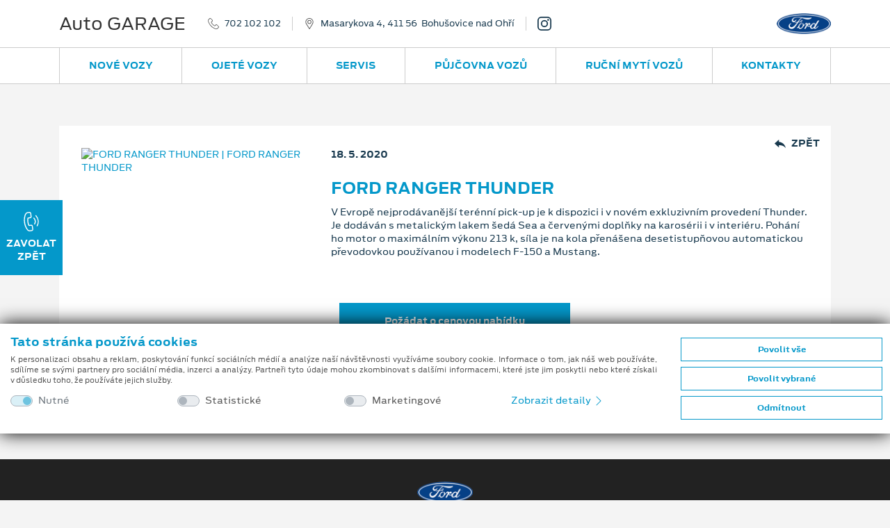

--- FILE ---
content_type: text/html; charset=utf-8
request_url: https://fordautogarage.cz/novinky/908/ford-ranger-thunder
body_size: 75329
content:
<!doctype html>
<html lang="cs">
<head>
    <meta charset="utf-8">
    <meta name="viewport" content="width=device-width, initial-scale=1, shrink-to-fit=no, maximum-scale=1, user-scalable=0">
            <meta name="robots" content="index,follow" />
            <meta property="description" content="Zajímá vás, co je ve světě Fordu nového? Na jaké vozy a technologie se můžete těšit? Navštivte sekci novinek a prohlédněte si kalendář událostí.">
        <meta name="keywords" content="Auto GARAGE, Bohušovice nad Ohří, novinky, události, kalendář, novinky a kalendář událostí, nejnovější aktualizace a události, slevy na vozy, show, prodejní akce">
            <meta property="og:title" content="FORD RANGER THUNDER">
            <meta property="og:site_name" content="Auto GARAGE" />
                <meta property="og:description" content="Zajímá vás, co je ve světě Fordu nového? Na jaké vozy a technologie se můžete těšit? Navštivte sekci novinek a prohlédněte si kalendář událostí.">
            <meta property="og:locale" content="cs-CZ" />
            <meta property="og:url" content="https://fordautogarage.cz/novinky/908/ford-ranger-thunder" />
                <meta property="og:image" content="https://cdn.fordissimo.cz/fss/novinky/0c/0c6421e3b3ec49458f40dbd2453a25d6.jpg" />
            <title>FORD RANGER THUNDER | Auto GARAGE</title>

    <link href="/bundles/css?v=wmEYLand1ewd546sNZY6CHpQWh_cDh8UzjCjjYVPPwk1" rel="stylesheet"/>

    <link href="/bundles/cssmain?v=eg_srHCt7kI04iGR2yWiCHZdAZ_0fmsfKO3AhajZHpc1" rel="stylesheet"/>

    <link href="/bundles/csslex?v=zc4SzTUZKA92d2zMSaX-AFkCEDEcsOjx5lMz4Q24z7A1" rel="stylesheet"/>

    <script src="/bundles/js/req?v=oMv84JSXQeYwcIp2yQDhuGSEtQeU7Cj4Qw0rApvd9lE1"></script>

    <link rel="apple-touch-icon" sizes="180x180" href="/img/fav/apple-touch-icon-180x180.png">
    <link rel="icon" type="image/png" href="/img/fav/favicon-32x32.png" sizes="32x32">
    <link rel="icon" type="image/png" href="/img/fav/favicon-96x96.png" sizes="96x96">
    <link rel="icon" type="image/png" href="/img/fav/favicon-16x16.png" sizes="16x16">
    <link rel="mask-icon" href="/img/fav/safari-pinned-tab.svg">
    <link rel="shortcut icon" href="/img/fav/favicon.ico">
    <meta name="msapplication-TileColor" content="#2e96cd">
    <meta name="msapplication-TileImage" content="/img/fav/mstile-144x144.png">
    <meta name="msapplication-config" content="/img/fav/browserconfig.xml">
    <meta name="theme-color" content="#2e96cd">
        <script async src="https://www.googletagmanager.com/gtag/js?id=G-SNJLZLX81S"></script>
    <script>
        window.dataLayer = window.dataLayer || [];
        function gtag() { dataLayer.push(arguments); }
        gtag('consent', 'default', {
            'ad_storage': 'denied',
            'analytics_storage': 'denied',
            'ad_user_data': 'denied',
            'ad_personalization': 'denied'
        });

        gtag('js', new Date());
        gtag('config', 'G-SNJLZLX81S');
    </script>

        </head>
<body >
    <div class="d-none" style="display:none">
    <svg xmlns="http://www.w3.org/2000/svg" xmlns:xlink="http://www.w3.org/1999/xlink">
        <symbol id="icon-phone-outline" viewBox="0 0 16 16">
            <path d="M3.346 10.636a16.702 16.702 0 0 0 5.54 4.423 8.528 8.528 0 0 0 3.101.935c.074.003.148.006.224.006a2.545 2.545 0 0 0 1.991-.871c.004-.006.008-.011.011-.018a8.36 8.36 0 0 1 .629-.662c.153-.149.31-.306.459-.463a1.62 1.62 0 0 0-.008-2.382l-1.955-1.99a1.569 1.569 0 0 0-1.145-.538 1.632 1.632 0 0 0-1.159.534L9.87 10.795c-.109-.062-.22-.118-.323-.172a3.597 3.597 0 0 1-.358-.198 12.427 12.427 0 0 1-2.945-2.733 7.214 7.214 0 0 1-.996-1.617c.307-.282.594-.577.868-.866.099-.103.199-.206.302-.308a1.588 1.588 0 0 0 0-2.387l-.971-.988c-.114-.116-.22-.229-.33-.345a20.824 20.824 0 0 0-.662-.666A1.606 1.606 0 0 0 3.311 0c-.439.01-.856.195-1.159.513l-1.22 1.24a2.588 2.588 0 0 0-.743 1.631 6.27 6.27 0 0 0 .452 2.653 15.49 15.49 0 0 0 2.705 4.599zM.982 3.453c.031-.426.215-.827.519-1.127L2.71 1.092A.873.873 0 0 1 3.311.81a.819.819 0 0 1 .583.289c.22.206.423.421.646.65l.339.351.967.988a.783.783 0 0 1 0 1.24c-.099.103-.2.209-.303.312-.301.312-.583.606-.896.889l-.017.016a.658.658 0 0 0-.164.736l.011.027a7.998 7.998 0 0 0 1.141 1.893 13.08 13.08 0 0 0 3.14 2.912c.138.087.279.167.427.239a3.884 3.884 0 0 1 .393.219c.267.15.603.092.801-.143l1.22-1.239a.843.843 0 0 1 .594-.295.8.8 0 0 1 .575.295l1.963 1.995a.808.808 0 0 1-.011 1.25 9.947 9.947 0 0 1-.434.441c-.228.226-.462.457-.68.72-.349.4-.861.623-1.393.604-.058 0-.114-.003-.171-.007a7.778 7.778 0 0 1-2.806-.854 15.852 15.852 0 0 1-5.272-4.211 14.712 14.712 0 0 1-2.57-4.359 5.448 5.448 0 0 1-.412-2.315z" />
        </symbol>
        <symbol id="icon-phone-call" viewBox="0 0 16 16">
            <path d="M9.29 11.82a1.394 1.394 0 0 0-.521-.988 1.462 1.462 0 0 0-1.1-.263l-1.333.171c-.036-.082-.074-.16-.11-.236a3.613 3.613 0 0 1-.139-.309 10.292 10.292 0 0 1-.584-3.293 6.068 6.068 0 0 1 .139-1.508c.335-.028.659-.074.974-.117l.357-.048a1.379 1.379 0 0 0 1.273-1.644l-.148-1.15c-.018-.13-.036-.265-.049-.396a13.72 13.72 0 0 0-.106-.787 1.42 1.42 0 0 0-.529-.964A1.483 1.483 0 0 0 6.332.014h-.009L4.881.207a2.208 2.208 0 0 0-1.373.708 5.277 5.277 0 0 0-1.06 2 12.907 12.907 0 0 0-.521 4.438c.074 2.014.58 3.989 1.482 5.792.394.84.944 1.597 1.621 2.231.048.041.099.084.146.119a2.276 2.276 0 0 0 1.833.469c.006-.003.013-.002.019-.005.248-.05.499-.087.751-.109.178-.019.361-.04.548-.068.391-.045.749-.24.997-.546.233-.315.328-.712.263-1.099L9.29 11.82zm-1.082 3.161c-.002-.002-.004 0 0 0-.171.028-.336.046-.516.066a7.74 7.74 0 0 0-.829.122 1.453 1.453 0 0 1-1.189-.312 1.786 1.786 0 0 1-.108-.087 6.521 6.521 0 0 1-1.43-1.986A13.32 13.32 0 0 1 2.74 7.327a12.16 12.16 0 0 1 .489-4.171 4.299 4.299 0 0 1 .884-1.694c.227-.253.538-.415.875-.453L6.43.823a.692.692 0 0 1 .494.11.642.642 0 0 1 .221.447c.041.248.071.494.1.756.015.132.032.267.047.405l.149 1.15c.059.446-.122.679-.57.737l-.363.048c-.358.05-.697.094-1.049.119-.007 0-.014 0-.021.002a.615.615 0 0 0-.542.445l-.009.027a6.598 6.598 0 0 0-.199 1.846v.004c.014 1.21.228 2.41.632 3.551.05.132.107.26.17.386.053.108.103.211.139.307l.015.039a.642.642 0 0 0 .191.241.637.637 0 0 0 .489.114l1.446-.186a.674.674 0 0 1 .498.099c.127.11.203.269.209.438v.008l.302 2.321a.594.594 0 0 1-.571.744zm1.583-9.632a3.857 3.857 0 0 1 .572 4.415.4.4 0 0 0 .17.547.409.409 0 0 0 .552-.166 4.665 4.665 0 0 0-.693-5.342.41.41 0 0 0-.575-.024.4.4 0 0 0-.03.565l.004.005zm3.411 6.274a7.678 7.678 0 0 0-1.142-8.795.405.405 0 1 0-.593.552 6.857 6.857 0 0 1 1.02 7.861.403.403 0 0 0 .17.548.402.402 0 0 0 .543-.159l.002-.007z" />
        </symbol>
        <symbol id="icon-map-pointer" viewBox="0 0 16 16">
            <path d="M8.001 0a5.653 5.653 0 0 0-5.667 5.626 5.579 5.579 0 0 0 .846 2.957l4.498 7.197c.087.137.238.22.4.22h.004a.471.471 0 0 0 .4-.227l4.383-7.267a5.578 5.578 0 0 0 .801-2.88A5.653 5.653 0 0 0 8.001 0zm4.057 8.027L8.073 14.63l-4.09-6.54a4.655 4.655 0 0 1-.71-2.463 4.727 4.727 0 0 1 9.454 0 4.667 4.667 0 0 1-.669 2.4zM8.001 2.813a2.811 2.811 0 1 0 2.833 2.813 2.825 2.825 0 0 0-2.833-2.813zm0 4.694a1.882 1.882 0 1 1 1.892-1.881 1.892 1.892 0 0 1-1.892 1.881z" />
        </symbol>
        <symbol id="icon-arrow-left" viewBox="0 0 16 16">
            <path d="M3.755 8.792l6.901 6.878a1.12 1.12 0 1 0 1.588-1.584L6.14 8l6.104-6.086A1.12 1.12 0 1 0 10.656.33L3.755 7.208c-.209.21-.326.495-.327.792-.001.297.117.583.327.792z" />
        </symbol>
        <symbol id="icon-arrow-right" viewBox="0 0 16 16">
            <path d="M12.245 8.792L5.343 15.67a1.122 1.122 0 0 1-1.587-1.584L9.86 8 3.755 1.914A1.122 1.122 0 1 1 5.343.329l6.902 6.878c.209.211.326.496.327.793 0 .297-.117.583-.327.792z" />
        </symbol>
        <symbol id="icon-service" viewBox="0 0 16 16">
            <path d="M15.499 1.457l-.968-.962A1.778 1.778 0 0 0 12.16.414l-1.7 1.465a.288.288 0 0 0-.056.065l-1.657 2.74-1.063.352a.271.271 0 0 0-.107.449l2.898 2.878a.273.273 0 0 0 .256.072.27.27 0 0 0 .196-.178l.354-1.056 2.8-1.679a.264.264 0 0 0 .065-.055l1.439-1.657a1.746 1.746 0 0 0-.086-2.353zm-.325 1.999L13.762 5.08l-2.848 1.707a.266.266 0 0 0-.118.146l-.246.735-.654-.648-.967-.96-.653-.649.741-.245a.274.274 0 0 0 .147-.118l1.687-2.789L12.519.822a1.22 1.22 0 0 1 1.626.055l.969.961c.434.444.459 1.144.06 1.618zm-.449 7.447a3.02 3.02 0 0 0-3.052-.729L5.865 4.407a2.973 2.973 0 0 0-.735-3.031A3.017 3.017 0 0 0 1.907.708a.27.27 0 0 0-.093.444l1.738 1.727-1.159 1.15L.655 2.303a.273.273 0 0 0-.447.093 2.972 2.972 0 0 0 .673 3.201 3.022 3.022 0 0 0 3.053.73l2.171 2.156-2.703 2.686-1.72.955a.274.274 0 0 0-.111.115l-.772 1.534a.27.27 0 0 0 .05.313l.966.96c.083.082.21.103.315.051l1.545-.768a.274.274 0 0 0 .116-.11l.961-1.708 2.704-2.686 2.284 2.268a2.972 2.972 0 0 0 .734 3.031 3.02 3.02 0 0 0 3.224.669.27.27 0 0 0 .092-.445l-1.738-1.726 1.159-1.151 1.738 1.727a.277.277 0 0 0 .389-.002.279.279 0 0 0 .059-.092 2.967 2.967 0 0 0-.672-3.201zm-10.386 1.25a.262.262 0 0 0-.045.06l-.939 1.667-1.294.643-.687-.683.646-1.284 1.68-.933a.336.336 0 0 0 .06-.045l2.73-2.712.58.576-2.731 2.711zm10.673 1.337l-1.606-1.595a.276.276 0 0 0-.388 0l-1.545 1.534a.27.27 0 0 0-.003.381l.003.003 1.606 1.596a2.473 2.473 0 0 1-2.219-.669 2.43 2.43 0 0 1-.551-2.619.27.27 0 0 0-.062-.291L4.196 5.821a.276.276 0 0 0-.293-.061c-.91.354-1.943.14-2.637-.547a2.433 2.433 0 0 1-.674-2.204l1.606 1.596c.107.106.28.106.386 0L4.13 3.069a.269.269 0 0 0 .002-.381l-.002-.002L2.525 1.09a2.467 2.467 0 0 1 2.219.669c.691.685.908 1.715.551 2.62-.04.1-.015.215.061.291l6.052 6.009a.274.274 0 0 0 .293.061 2.474 2.474 0 0 1 2.638.548c.58.573.833 1.401.673 2.202z" />
        </symbol>
        <symbol id="icon-parts" viewBox="0 0 16 16">
            <path d="M6.162 4.205h-.094a2.364 2.364 0 1 0-2.965 0H3.01c-.724 0-1.311.585-1.313 1.309v2.88h1.576v.685l-.821.103.065.52.755-.095v.52l-.821.103.065.52.755-.094v.52l-.821.102.065.52.755-.094v.558a2.1 2.1 0 1 0 2.626 0v-.886l.821-.103-.065-.52-.756.095v-.52l.821-.103-.065-.52-.753.095v-.522l.821-.102-.065-.52-.756.094v-.358h1.576V5.513a1.312 1.312 0 0 0-1.313-1.308zM2.747 2.373a1.838 1.838 0 1 1 1.845 1.832h-.007a1.838 1.838 0 0 1-1.838-1.832zm3.415 11.519a1.576 1.576 0 1 1-1.582-1.57h.005a1.575 1.575 0 0 1 1.577 1.57zm-.788-4.547v.52l-1.575.197v-.521l1.575-.196zm-1.576-.331v-.62h1.575v.423l-1.575.197zm1.576 1.379v.52l-1.575.196v-.52l1.575-.196zm0 1.046v.512a2.094 2.094 0 0 0-1.575 0v-.315l1.575-.197zM6.95 6.823h-.526v.523h.526v.524H2.222v-.523h3.677v-.524H2.222V5.514a.788.788 0 0 1 .788-.785h3.152c.434 0 .787.352.788.786v1.308zM4.586 3.681c.275.001.542-.085.765-.245l-.307-.425a.784.784 0 1 1 .225-.248l.455.262a1.314 1.314 0 1 0-1.138.656zm0 9.164a1.047 1.047 0 1 0 .005 2.093 1.047 1.047 0 0 0-.005-2.093zm0 1.569a.523.523 0 1 1 .002-1.046.523.523 0 0 1-.002 1.046zm9.717-6.02v-2.88a1.31 1.31 0 0 0-1.313-1.309h-.094a2.363 2.363 0 1 0-2.964 0h-.094c-.723 0-1.31.585-1.313 1.309v2.88h1.577v.685l-.82.103.064.52.756-.095v.52l-.82.103.064.52.756-.094v.52l-.82.102.064.52.756-.094v.558a2.1 2.1 0 1 0 2.627 0v-.886l.82-.103-.066-.52-.754.095v-.52l.82-.103-.066-.52-.754.095v-.522l.82-.103-.066-.52-.754.095v-.358h1.574v.002zM9.576 2.373a1.84 1.84 0 1 1 1.846 1.833h-.008a1.84 1.84 0 0 1-1.838-1.833zm3.414 11.519a1.577 1.577 0 1 1-1.58-1.57h.006a1.573 1.573 0 0 1 1.574 1.57zm-.787-4.547v.52l-1.576.197v-.521l1.576-.196zm-1.576-.331v-.62h1.576v.423l-1.576.197zm1.576 1.379v.52l-1.576.196v-.521l1.576-.195zm0 1.046v.512a2.096 2.096 0 0 0-1.576 0v-.315l1.576-.197zM9.051 7.87v-.523h3.678v-.524H9.051V5.515a.789.789 0 0 1 .789-.786h3.15c.436 0 .787.352.789.786v1.309h-.525v.523h.525v.523H9.051zm2.365-4.189a1.309 1.309 0 1 0-.011-2.617 1.309 1.309 0 0 0 .011 2.617zm0-2.095a.786.786 0 1 1-.789.786.79.79 0 0 1 .789-.786zm0 11.259a1.048 1.048 0 1 0 .559 1.934l-.281-.443a.524.524 0 1 1 .209-.25l.486.194c.051-.124.076-.256.076-.389a1.05 1.05 0 0 0-1.049-1.046z" />
        </symbol>
        <symbol id="icon-phone-service" viewBox="0 0 16 16">
            <path d="M10.792 1.09a.36.36 0 0 1 .041-.508l.586-.496a.362.362 0 0 1 .51.041.36.36 0 0 1-.041.509l-.584.496a.367.367 0 0 1-.512-.042zm1.053 1.525a.362.362 0 1 0-.004.722l.768.007h.003a.363.363 0 0 0 .356-.369.363.363 0 0 0-.354-.354l-.769-.006zm-.458-.675a.361.361 0 0 0 .463.216h.001l1.272-.461a.36.36 0 1 0-.24-.68l-.008.002-1.272.461a.36.36 0 0 0-.218.461v.001h.002zM8.788 13.35a2.114 2.114 0 0 1-.252.635c-.347.6-.769.861-1.105.69L6.9 14.44a3.175 3.175 0 0 1-.657.378l-.06.574c-.019.376-.457.608-1.153.608-.697 0-1.134-.231-1.153-.606l-.06-.576a3.124 3.124 0 0 1-.656-.378l-.529.235c-.337.173-.758-.088-1.106-.689-.348-.6-.365-1.094-.047-1.298l.469-.338a3.06 3.06 0 0 1 0-.759l-.469-.338c-.316-.204-.298-.698.049-1.297.347-.6.77-.863 1.106-.69l.524.233c.202-.154.425-.282.661-.382l.057-.573c.02-.375.458-.606 1.153-.606s1.136.232 1.154.609l.059.566c.236.1.459.228.664.383l.525-.234c.336-.171.757.092 1.104.691.118.196.204.41.253.635.078.402-.085.585-.205.663l-.467.338c.03.252.03.507 0 .759l.468.339c.12.076.283.259.204.663zm-1.277-2.214l.566-.409a1.64 1.64 0 0 0-.442-.764l-.639.284a.363.363 0 0 1-.388-.06 2.38 2.38 0 0 0-.819-.472.362.362 0 0 1-.245-.304l-.072-.691c-.29-.08-.596-.08-.886 0l-.072.69a.358.358 0 0 1-.245.304 2.383 2.383 0 0 0-.819.473.365.365 0 0 1-.388.06l-.639-.285c-.215.21-.368.474-.443.764l.567.409a.357.357 0 0 1 .142.363c-.063.311-.063.63 0 .941a.357.357 0 0 1-.142.363l-.568.41c.075.289.228.554.443.763l.642-.285a.363.363 0 0 1 .387.059c.237.209.515.368.814.469a.36.36 0 0 1 .245.305l.073.697c.29.08.596.08.886 0l.073-.697a.36.36 0 0 1 .245-.305c.3-.101.578-.26.815-.469a.363.363 0 0 1 .387-.059l.643.286a1.63 1.63 0 0 0 .443-.763l-.568-.409a.361.361 0 0 1-.143-.364c.063-.311.063-.63 0-.94a.36.36 0 0 1 .144-.364h.003zm-1.104.83a1.375 1.375 0 0 1-1.376 1.374 1.374 1.374 0 1 1-.003-2.746h.002a1.376 1.376 0 0 1 1.376 1.372h.001zm-.724 0a.653.653 0 0 0-1.307-.001.653.653 0 1 0 1.307.001zm9.021 2.19l-1.162-3.16a.796.796 0 0 0-.656-.517 8.025 8.025 0 0 0-.517-.041c-.083-.004-.165-.01-.248-.015a4.308 4.308 0 0 1-.748-.115 1.73 1.73 0 0 1-.966-.543c-.384-.463-.986-2.104-.994-2.703A1.73 1.73 0 0 1 9.8 6.027c.147-.205.313-.395.496-.569l.178-.168c.109-.102.221-.208.328-.321a.793.793 0 0 0 .208-.859L9.847.948a.805.805 0 0 0-1.03-.476l-.803.294a2.524 2.524 0 0 0-.574.269c-1.448.88-2.243 2.587-2.236 4.807.002.412.029.823.081 1.232a.362.362 0 0 0 .718-.089 9.532 9.532 0 0 1-.075-1.146c-.005-1.958.666-3.446 1.889-4.19.138-.088.288-.158.444-.208l.806-.293a.079.079 0 0 1 .1.046l1.162 3.161a.076.076 0 0 1-.021.084l-.022.022a7.433 7.433 0 0 1-.309.302c-.064.061-.126.119-.188.18a4.733 4.733 0 0 0-.581.668 2.41 2.41 0 0 0-.519 1.46c.011.765.671 2.563 1.161 3.153.35.4.821.675 1.343.781.287.072.581.118.877.137.087.007.174.011.261.016.162.009.316.019.469.036a.075.075 0 0 1 .062.05l.014.032 1.149 3.127a.079.079 0 0 1-.046.1l-.73.266a2.304 2.304 0 0 1-.653.17c-.986.121-1.969-.185-2.922-.908a.361.361 0 1 0-.439.574c.937.712 1.948 1.081 2.951 1.081.167 0 .333-.011.499-.031a3 3 0 0 0 .813-.207l.729-.267a.799.799 0 0 0 .477-1.021v-.004z" />
        </symbol>
        <symbol id="icon-cylinder" viewBox="0 0 16 16">
            <path d="M15.331 12.096a2.271 2.271 0 0 0-1.8-.66L10.86 8.764a.504.504 0 0 1 .322-.109c.189 0 .45.085.82.266l.191.094a.377.377 0 0 0 .437-.073l1.621-1.621a.382.382 0 0 0 0-.54L7.927.458C7.632.162 7.24 0 6.821 0S6.01.162 5.715.458L.458 5.714C.163 6.009 0 6.402 0 6.82s.163.812.458 1.106l6.325 6.324a.381.381 0 0 0 .54 0l1.62-1.621a.382.382 0 0 0 .073-.438l-.094-.19c-.329-.674-.315-.934-.156-1.143l2.671 2.671a2.29 2.29 0 0 0 .661 1.801c.43.432 1.005.67 1.616.67s1.185-.238 1.616-.669c.432-.432.67-1.007.67-1.618s-.238-1.186-.669-1.617zM.997 7.388a.796.796 0 0 1-.235-.568c0-.214.083-.416.235-.567L6.253.996a.8.8 0 0 1 .568-.234c.214 0 .417.083.567.234l.306.306-6.392 6.391-.305-.305zm7.313 2.838c-.642.642-.431 1.366-.099 2.057l-1.159 1.159-3.939-3.939 1.495-1.495a.38.38 0 0 0-.539-.54L2.574 8.965l-.733-.734L8.232 1.84l.733.733L7.47 4.068a.383.383 0 0 0 .27.651.38.38 0 0 0 .269-.111l1.495-1.495 3.939 3.938-1.159 1.158c-.347-.166-.72-.318-1.102-.318-.362 0-.675.137-.956.417L8.31 10.226zm3.36 2.462l-2.372-2.372 1.018-1.018 2.372 2.372a2.303 2.303 0 0 0-1.018 1.018zm3.122 2.103a1.515 1.515 0 0 1-1.077.447 1.519 1.519 0 0 1-1.525-1.525c0-.407.159-.79.447-1.078.287-.287.67-.445 1.078-.445.407 0 .79.157 1.077.445.288.288.446.671.446 1.078 0 .408-.158.791-.446 1.078z" />
            <path d="M7.114 5.633c-.396 0-.768.154-1.048.434a1.47 1.47 0 0 0-.433 1.047c0 .396.154.768.433 1.047.28.28.652.434 1.048.434a1.481 1.481 0 0 0 0-2.962zm.509 1.989a.714.714 0 0 1-.509.211.72.72 0 0 1 0-1.438.72.72 0 0 1 .509 1.227z" />
        </symbol>
        <symbol id="icon-engine" viewBox="0 0 16 16">
            <path d="M15.955 7.429l-.773-1.673a.521.521 0 0 0-.476-.297h-1.284a.508.508 0 0 0-.517.497v.783h-.402v-.645a.509.509 0 0 0-.517-.498h-1.385V4.242a.51.51 0 0 0-.521-.494H7.524v-.47h2.556a.497.497 0 0 0 .043-.992H3.931a.496.496 0 1 0-.043.992H6.486v.471H3.931a.508.508 0 0 0-.521.493v.416H2.272a.508.508 0 0 0-.522.493v2.662h-.713V5.152a.52.52 0 0 0-1.037 0v6.314a.52.52 0 0 0 .54.498.52.52 0 0 0 .497-.498V8.805h.713v2.661c.007.28.24.501.52.494h2.022l2.048 1.641a.558.558 0 0 0 .333.114h5.313a.51.51 0 0 0 .517-.498v-1.349h.402v.782c.007.278.237.5.517.493h1.284a.52.52 0 0 0 .476-.293l.773-1.673a.454.454 0 0 0 .045-.201V7.63a.45.45 0 0 0-.045-.201zm-.992 3.442l-.595 1.28h-.425v-.781a.508.508 0 0 0-.52-.494h-1.438a.507.507 0 0 0-.521.493V12.723H6.861l-2.048-1.636a.547.547 0 0 0-.334-.115H2.793V5.65h1.138a.51.51 0 0 0 .521-.499v-.41h5.111v1.353c.006.279.237.5.517.494h1.386v.645a.51.51 0 0 0 .521.498h1.436a.51.51 0 0 0 .521-.498v-.782h.425l.595 1.284v3.136h-.001z" />
        </symbol>
        <symbol id="icon-gear" viewBox="0 0 16 16">
            <path d="M15.953 7.109a.52.52 0 0 0-.518-.389 1.769 1.769 0 0 1-1.211-3.078.433.433 0 0 0 .048-.602 7.971 7.971 0 0 0-1.264-1.28.447.447 0 0 0-.608.048c-.514.539-1.3.715-1.995.448A1.777 1.777 0 0 1 9.323.521a.442.442 0 0 0-.39-.469A8.172 8.172 0 0 0 7.13.047a.444.444 0 0 0-.394.459 1.78 1.78 0 0 1-1.099 1.707 1.84 1.84 0 0 1-1.979-.454.445.445 0 0 0-.603-.048 7.77 7.77 0 0 0-1.296 1.28.455.455 0 0 0 .048.609c.558.502.738 1.302.448 1.995A1.855 1.855 0 0 1 .516 6.678a.43.43 0 0 0-.464.39 8.354 8.354 0 0 0-.005 1.823.532.532 0 0 0 .528.389 1.754 1.754 0 0 1 1.643 1.1c.28.687.103 1.476-.443 1.979a.442.442 0 0 0-.054.603c.373.475.798.904 1.27 1.28a.442.442 0 0 0 .608-.048 1.842 1.842 0 0 1 1.995-.448 1.775 1.775 0 0 1 1.083 1.733.443.443 0 0 0 .389.47 8.145 8.145 0 0 0 1.803.003.443.443 0 0 0 .395-.458 1.782 1.782 0 0 1 1.094-1.707 1.854 1.854 0 0 1 1.984.453c.157.171.42.192.603.048a7.966 7.966 0 0 0 1.296-1.28.452.452 0 0 0-.048-.608 1.758 1.758 0 0 1-.448-1.994 1.786 1.786 0 0 1 1.638-1.083h.096a.442.442 0 0 0 .47-.389 8.435 8.435 0 0 0 .004-1.825zm-7.942 3.579a2.669 2.669 0 1 1 .005-5.339 2.668 2.668 0 0 1 2.667 2.667 2.673 2.673 0 0 1-2.672 2.672z" />
        </symbol>
        <symbol id="icon-phone-info" viewBox="0 0 16 16">
            <path d="M9.549 11.705a.89.89 0 0 0-1.331 0c-.31.297-.624.598-.924.902a.187.187 0 0 1-.259.048c-.203-.106-.416-.191-.61-.31a9.544 9.544 0 0 1-2.328-2.066 5.446 5.446 0 0 1-.835-1.301.18.18 0 0 1 .045-.237c.314-.297.619-.593.925-.895a.848.848 0 0 0-.005-1.327c-.242-.238-.487-.479-.729-.712-.254-.246-.5-.492-.755-.734a.896.896 0 0 0-1.331 0c-.314.301-.62.611-.933.903a1.47 1.47 0 0 0-.476.997 4.187 4.187 0 0 0 .335 1.819 11.119 11.119 0 0 0 2.01 3.265A12.362 12.362 0 0 0 6.47 15.2a6.053 6.053 0 0 0 2.286.645 1.71 1.71 0 0 0 1.438-.53c.267-.293.563-.556.848-.836a.849.849 0 0 0 .009-1.318c-.505-.489-1.001-.973-1.502-1.456zm5.072-10.109a5.162 5.162 0 0 0-7.175 0 4.855 4.855 0 0 0-.217 6.772l.051.042c-.209.49-.576.896-1.043 1.153a.19.19 0 0 0 .056.36 2.927 2.927 0 0 0 2.158-.572l.009.008a5.18 5.18 0 0 0 6.162-.771c1.877-1.891 1.798-5.023-.001-6.992zm-3.371.445a.81.81 0 1 1-.005 1.62.81.81 0 1 1 .005-1.62zm1.175 5.432a.495.495 0 0 1-.115.195 1.55 1.55 0 0 1-1.09.479 4.183 4.183 0 0 1-.602-.034.86.86 0 0 1-.691-.873c.042-.288.089-.577.14-.869.085-.505.178-1.009.268-1.51a.394.394 0 0 0 .008-.097.264.264 0 0 0-.279-.314 1.463 1.463 0 0 1-.273-.052.184.184 0 0 1-.145-.203.196.196 0 0 1 .183-.166.975.975 0 0 1 .187-.013h1.569a.271.271 0 0 1 .311.221c.003.02.004.04.003.059a2.295 2.295 0 0 1-.051.467c-.106.577-.217 1.149-.322 1.726-.038.19-.076.381-.098.572a.912.912 0 0 0 .025.28.219.219 0 0 0 .25.169 1.3 1.3 0 0 0 .306-.085c.08-.03.152-.084.237-.114a.13.13 0 0 1 .179.162z" />
        </symbol>
        <symbol id="icon-share" viewBox="0 0 16 16">
            <path d="M12.953 10.272a2.872 2.872 0 0 0-2.275 1.132L5.729 8.846a2.99 2.99 0 0 0 .108-.763 2.84 2.84 0 0 0-.133-.828l4.929-2.542a2.892 2.892 0 0 0 2.32 1.176c1.647.035 3.01-1.254 3.046-2.879.035-1.627-1.27-2.974-2.915-3.01-1.646-.036-3.01 1.254-3.045 2.879l-.001.064c.004.258.043.515.114.764L5.203 6.27a2.87 2.87 0 0 0-2.276-1.131C1.281 5.168-.029 6.51 0 8.136c.028 1.585 1.323 2.862 2.926 2.892a2.877 2.877 0 0 0 2.32-1.181l4.925 2.547c-.416 1.527.501 3.099 2.049 3.509 1.546.409 3.136-.497 3.55-2.024.415-1.527-.501-3.097-2.047-3.508a2.93 2.93 0 0 0-.77-.099z" />
        </symbol>
        <symbol id="icon-letter" viewBox="0 0 16 16">
            <path d="M8.448 5.444h-6.07a.232.232 0 0 0 0 .464h6.07a.232.232 0 0 0 0-.464zm0 1.527h-6.07a.232.232 0 0 0 0 .464h6.07a.232.232 0 0 0 0-.464zm0 1.527h-6.07a.232.232 0 0 0 0 .464h6.07a.232.232 0 0 0 0-.464zm7.112-5.806a1.247 1.247 0 0 0-.462-1.682l-.244-.143a1.265 1.265 0 0 0-1.724.443L10.825 5.2V4.052a.239.239 0 0 0-.068-.164C10.69 3.82 7.729.881 7.662.813a.247.247 0 0 0-.166-.067H5.962a.233.233 0 1 0 0 .466h1.3v2.483a.592.592 0 0 0 .594.59h2.5v2.472L8.42 10.024H2.378a.232.232 0 1 0 0 .465h5.766l-.465.784a.483.483 0 0 0 .052.561l-.458.771a.62.62 0 0 0 .221.851l.087.053a.629.629 0 0 0 .856-.222l.457-.77a.474.474 0 0 0 .515-.221l.945-1.596v4.011a.127.127 0 0 1-.126.125H.595a.127.127 0 0 1-.126-.125V1.541a.33.33 0 0 1 .33-.329h4.069a.233.233 0 0 0 0-.466H.8a.799.799 0 0 0-.8.795v13.172a.595.595 0 0 0 .595.592h9.636a.595.595 0 0 0 .595-.592V9.911l.496-.837a.233.233 0 0 0-.083-.319.236.236 0 0 0-.321.083l-1.893 3.193a.04.04 0 0 1-.055.014h-.001c-.025-.014-.839-.49-.85-.495a.052.052 0 0 1-.018-.07l3.019-5.091.929.542-.575.97a.231.231 0 0 0 .083.318.235.235 0 0 0 .321-.082l.58-.979a.492.492 0 0 0 .582-.215l2.272-3.833c.254.3.29.728.091 1.066L13.84 6.813a.231.231 0 0 0 .08.316l.003.001c.11.065.254.029.32-.082l1.563-2.637a1.386 1.386 0 0 0-.246-1.719zM7.857 3.819a.126.126 0 0 1-.126-.124V1.541l2.294 2.278H7.857zm.266 8.273l.357.209-.446.751a.158.158 0 0 1-.214.056l-.087-.052a.157.157 0 0 1-.055-.213l.445-.751zm7.017-9.607l-2.504 4.221c-.005.011-.019.016-.029.01l-.002-.001-1.57-.918a.014.014 0 0 1-.008-.009.022.022 0 0 1 .002-.014l2.506-4.226a.791.791 0 0 1 1.082-.278l.243.141a.783.783 0 0 1 .28 1.074zM6.772 12.557l-.574-.44a.339.339 0 0 0-.424.011l-.355.301-.757-.709a.385.385 0 0 0-.516-.012l-1.01.855a.232.232 0 0 0-.026.329.235.235 0 0 0 .33.024l.955-.807.75.701a.399.399 0 0 0 .531.012l.321-.272.49.375c.103.079.25.06.329-.043a.23.23 0 0 0-.04-.323l-.004-.002z" />
        </symbol>
        <symbol id="icon-car-2" viewBox="0 0 16 16">
            <path d="M10.891 11.023H5.365a.248.248 0 0 1-.242-.253.247.247 0 0 1 .242-.242h5.526a.248.248 0 0 1 0 .495zM4.05 12.365a1.59 1.59 0 1 1-.066-3.181 1.591 1.591 0 0 1 1.624 1.557v.034c.007.87-.69 1.58-1.558 1.59zm0-2.685a1.095 1.095 0 1 0 1.072 1.117v-.021A1.086 1.086 0 0 0 4.05 9.68zm8.156 2.685a1.591 1.591 0 1 1 1.558-1.624v.034c.007.87-.689 1.58-1.558 1.59zm0-2.685a1.095 1.095 0 1 0 1.072 1.117l.001-.021a1.086 1.086 0 0 0-1.073-1.096zm-1.313 1.343H5.366a.25.25 0 0 1-.242-.254.247.247 0 0 1 .242-.242h5.527a.248.248 0 0 1 0 .496zm3.789 0H13.52a.249.249 0 0 1 0-.496h1.162a.603.603 0 0 0 .596-.521l.228-1.488a.617.617 0 0 0-.53-.706l-3.038-.388a.246.246 0 0 1-.141-.07L8.99 4.53a1.345 1.345 0 0 0-.959-.402H2.01a.814.814 0 0 0-.802.767l-.205 3.178a.248.248 0 0 1-.064.152l-.248.271a.793.793 0 0 0-.206.532v1.128a.367.367 0 0 0 .363.371h1.884a.248.248 0 1 1 0 .496H.849A.859.859 0 0 1 0 10.156V9.027c0-.321.119-.631.335-.869l.188-.207.2-3.089c.04-.684.602-1.22 1.287-1.228h6.021c.488 0 .957.196 1.299.543l2.748 2.766 2.952.377c.297.033.565.188.742.428.183.242.26.547.213.846l-.229 1.489a1.086 1.086 0 0 1-1.074.94zM9.356 7.616H2.363a.248.248 0 0 1 0-.495h6.994a.248.248 0 0 1-.001.495z" />
        </symbol>
        <symbol id="icon-car-service" viewBox="0 0 16 16">
            <path d="M6.979 3.063v-.68C6.979 1.002 6.12 0 4.937 0a.34.34 0 0 0-.341.341v2.042H3.234V.341A.34.34 0 0 0 2.894 0C1.71 0 .852 1.002.852 2.383v.681c0 .998.516 1.845 1.361 2.265v8.969c0 .938.764 1.702 1.702 1.702s1.702-.764 1.702-1.702v-8.97c.846-.42 1.362-1.267 1.362-2.265zM5.154 4.789a.339.339 0 0 0-.217.317v9.191c0 .563-.459 1.021-1.021 1.021s-1.021-.459-1.021-1.021V5.106a.34.34 0 0 0-.218-.317c-.717-.276-1.145-.922-1.145-1.726v-.68c0-.713.322-1.473 1.021-1.659v2c0 .188.153.34.341.34h2.043a.34.34 0 0 0 .34-.34v-2c.699.186 1.021.946 1.021 1.659v.681c0 .804-.428 1.449-1.144 1.725z" />
            <path d="M3.574 13.617h.682v.681h-.682zM14.469 5.447h-1.521c-.201 0-.38.1-.509.251-.283-.596-.65-1.344-.775-1.492a1.668 1.668 0 0 0-.933-.516l-.163-.023c-.683-.098-1.829-.263-3.249-.263v.681c1.371 0 2.443.154 3.152.256l.164.023c.157.022.408.161.505.275.09.122.487.929.849 1.699l-.041.062c-.126.109-.63.409-.884.409H5.958v.68h5.105c.548 0 1.308-.512 1.434-.687l.45-.675h1.521v.681l-.977.233a.68.68 0 0 0-.401 1.038l.336.503c.009.043.02.143.02.268v2.043a.682.682 0 0 1-.681.681H5.958v.681h4.085v.68c0 .376.305.682.681.682h2.383a.682.682 0 0 0 .681-.682v-1.15a1.35 1.35 0 0 0 .34-.891V8.852c0-.294-.038-.501-.114-.614l-.355-.534.86-.215a.68.68 0 0 0 .631-.679v-.682a.684.684 0 0 0-.681-.681zm-3.745 7.489v-.68h2.042c.118 0 .231-.02.341-.049v.729h-2.383z" />
            <path d="M12.525 8.27a1.971 1.971 0 0 1-1.403.582h-.739v.68h.739a2.65 2.65 0 0 0 1.885-.779l-.482-.483zM5.958 10.213h4.425v.681H5.958z" />
        </symbol>
        <symbol id="icon-configurator" viewBox="0 0 16 16">
            <path d="M13.956 9.391h-3.477v-3.13h2.782v-.696H9.782v4.522h4.87V8h-.696zM9.782 16h4.87v-4.521h-4.87V16zm.697-3.826h3.478v3.13h-3.478v-3.13z" />
            <path d="M12.2 8.187l-.78-.781-.492.492 1.306 1.307 2.68-3.063-.524-.458zM14.652 2.435h-.696v1.391h-3.477V.695h2.782V0H9.782v4.521h4.87z" />
            <path d="M11.42 1.841l-.492.492 1.306 1.306 2.68-3.062-.524-.459-2.19 2.504zM5.6 4.119c-.33.047-.74.273-.954.527-.126.151-.501.915-.791 1.522a.685.685 0 0 0-.52-.255H1.782a.696.696 0 0 0-.696.695v.697c0 .366.286.668.646.693l.878.22-.364.546c-.077.116-.116.327-.116.627v2.088c0 .35.134.666.348.91v1.176c0 .384.313.696.696.696h2.435a.698.698 0 0 0 .696-.696v-.695h2.781v-.694H3.521a.696.696 0 0 1-.695-.696V9.392c0-.127.011-.229.021-.273l.343-.514a.693.693 0 0 0-.409-1.061l-.915-.229-.084-.01v-.697h1.553l.469.702c.121.167.897.69 1.457.69h3.826v-.696H5.261c-.261 0-.776-.307-.905-.418l-.041-.062c.369-.787.774-1.611.863-1.73a1.05 1.05 0 0 1 .52-.286l.168-.024c.725-.104 1.82-.262 3.221-.262v-.696c-1.451 0-2.621.168-3.32.27l-.167.023zm-2.079 8.75h2.087v.695H3.174v-.744c.111.029.226.049.347.049z" />
            <path d="M3.767 8.798l-.492.491a2.704 2.704 0 0 0 1.926.798h.755v-.695H5.2a2.012 2.012 0 0 1-1.433-.594zM5.956 10.782h3.131v.696H5.956z" />
        </symbol>
        <symbol id="icon-steering-wheel" viewBox="0 0 16 16">
            <path d="M8 7.2a1.6 1.6 0 1 0 0 3.2 1.6 1.6 0 0 0 0-3.2zm0 2.666A1.066 1.066 0 1 1 9.066 8.8c0 .589-.477 1.066-1.066 1.066zM8 0a8 8 0 1 0 8 8 8.009 8.009 0 0 0-8-8zm0 15.467A7.468 7.468 0 1 1 15.467 8 7.476 7.476 0 0 1 8 15.467zM8 1.6A6.4 6.4 0 1 0 14.4 8 6.407 6.407 0 0 0 8 1.6zm0 .534a5.876 5.876 0 0 1 5.475 3.76l-1.998.667A2.883 2.883 0 0 1 9.39 6.46a3.423 3.423 0 0 0-2.779 0l-.101.044a2.895 2.895 0 0 1-1.917.151l-2.137-.57A5.875 5.875 0 0 1 8 2.134zM2.134 8c0-.054.002-.108.004-.162l.185.062a7.11 7.11 0 0 1 4.819 5.904A5.875 5.875 0 0 1 2.134 8zM8 13.866c-.106 0-.211-.003-.315-.009a7.641 7.641 0 0 0-5.193-6.464l-.314-.104c.028-.233.07-.465.126-.692l2.15.573a3.427 3.427 0 0 0 2.271-.18l.101-.045a2.89 2.89 0 0 1 2.347 0c.78.347 1.661.39 2.472.119l1.998-.665c.082.292.143.589.179.89l-.313.104a7.641 7.641 0 0 0-5.193 6.464 5.53 5.53 0 0 1-.316.009zm.857-.063a7.112 7.112 0 0 1 4.82-5.903l.185-.062c.002.054.005.108.005.162a5.876 5.876 0 0 1-5.01 5.803z" />
        </symbol>
        <symbol id="icon-contact" viewBox="0 0 16 16">
            <path d="M15.32.372H4.144a.681.681 0 0 0-.68.682v3.094l-.512-.769a.787.787 0 0 0-1.067-.242l-1.051.635a1.551 1.551 0 0 0-.705.917C-.254 6.091.03 8.506 3.562 12.052c2.809 2.817 4.903 3.575 6.345 3.575.335.001.668-.043.99-.131.385-.108.712-.362.914-.706l.632-1.058a.797.797 0 0 0-.24-1.069l-2.518-1.685a.792.792 0 0 0-1.063.174l-.733.948a.256.256 0 0 1-.326.069l-.14-.075c-.459-.251-1.03-.563-2.184-1.722a17.766 17.766 0 0 1-.344-.354H15.32a.682.682 0 0 0 .68-.681V1.054a.682.682 0 0 0-.68-.682zM7.168 12.563l.135.075c.341.19.77.103 1.007-.209l.732-.946a.258.258 0 0 1 .347-.055l2.518 1.684a.26.26 0 0 1 .078.348l-.632 1.057a1.014 1.014 0 0 1-.598.466c-1.261.347-3.468.053-6.817-3.309C.59 8.311.298 6.096.644 4.832c.071-.252.238-.467.464-.6l1.052-.635a.258.258 0 0 1 .347.079l1.679 2.527a.261.261 0 0 1-.056.348l-.943.736a.792.792 0 0 0-.208 1.01l.074.137c.267.49.598 1.102 1.807 2.315 1.21 1.212 1.819 1.546 2.308 1.814zm8.299-3.227a.146.146 0 0 1-.147.144H4.414a6.74 6.74 0 0 1-.89-1.302l-.077-.14a.255.255 0 0 1 .069-.327l.942-.736a.8.8 0 0 0 .172-1.068l-.632-.955V1.054a.145.145 0 0 1 .144-.147H15.32c.081 0 .146.064.146.145v8.284h.001zm-1.066-7.725L9.943 5.004a.359.359 0 0 1-.423 0L5.064 1.611a.268.268 0 0 0-.322.427l4.457 3.394a.896.896 0 0 0 1.067 0l4.458-3.393a.268.268 0 1 0-.323-.428zM7.456 5.454L4.723 8.391a.267.267 0 0 0 .391.365l2.732-2.938a.268.268 0 0 0-.39-.364zm4.57 0a.268.268 0 0 0-.377-.015l-.001.001a.27.27 0 0 0-.013.379l2.731 2.937a.267.267 0 0 0 .391-.365l-2.731-2.937z" />
        </symbol>
        <symbol id="icon-facebook" viewBox="0 0 16 16">
            <path d="M12.034.003L9.939 0C7.588 0 6.07 1.545 6.07 3.938v1.816H3.967a.326.326 0 0 0-.33.324V8.71c0 .18.146.326.327.326H6.07v6.638c0 .18.148.326.327.326h2.746a.326.326 0 0 0 .33-.324v-6.64h2.463a.33.33 0 0 0 .33-.326V6.08a.33.33 0 0 0-.33-.328H9.474V4.214c0-.74.18-1.115 1.149-1.115h1.411a.326.326 0 0 0 .329-.323V.329a.327.327 0 0 0-.329-.326z" />
        </symbol>
        <symbol id="icon-instagram" viewBox="0 0 16 16">
            <path d="M11.583 0H4.414A4.421 4.421 0 0 0 0 4.416v7.168A4.421 4.421 0 0 0 4.414 16h7.169A4.421 4.421 0 0 0 16 11.584V4.416A4.421 4.421 0 0 0 11.583 0zm3 11.584a3.003 3.003 0 0 1-2.996 2.997H4.414a3.003 3.003 0 0 1-2.996-2.997V4.416A3 3 0 0 1 4.414 1.42h7.169a3.003 3.003 0 0 1 3 2.996v7.168zM8 3.877A4.123 4.123 0 1 0 12.124 8 4.128 4.128 0 0 0 8 3.877zm0 6.826a2.703 2.703 0 1 1 2.703-2.704V8A2.707 2.707 0 0 1 8 10.703zm4.298-8.029a1.043 1.043 0 1 0-.006 2.086 1.043 1.043 0 0 0 .006-2.086z" />
        </symbol>
        <symbol id="icon-youtube" viewBox="0 0 16 16">
            <path d="M9.386 10.366a.6.6 0 0 0-.409.198v2.75a.6.6 0 0 0 .409.201c.235 0 .357-.201.357-.608v-1.925c0-.408-.122-.616-.357-.616zm2.985 0c-.27 0-.408.208-.408.626v.418h.816v-.418c0-.418-.134-.626-.408-.626zm1.696-3.096a1.926 1.926 0 0 0-1.352-.568c-1.885-.136-4.711-.136-4.711-.136h-.008s-2.825 0-4.712.135a1.922 1.922 0 0 0-1.351.569 2.89 2.89 0 0 0-.535 1.332c-.084.72-.129 1.444-.135 2.171v1.017c.006.726.051 1.451.135 2.172.063.481.248.939.535 1.33.411.363.938.566 1.486.574C4.497 15.968 8 16 8 16s2.83-.004 4.716-.142a1.923 1.923 0 0 0 1.352-.567c.288-.391.472-.849.535-1.33.084-.721.129-1.446.135-2.172v-1.018a20.193 20.193 0 0 0-.135-2.171 2.887 2.887 0 0 0-.536-1.33zm-9.836 6.925h-.909v-5.2h-.961v-.852h2.847v.852h-.977v5.2zm3.221 0h-.816v-.492a1.303 1.303 0 0 1-.935.555.503.503 0 0 1-.526-.336 2.337 2.337 0 0 1-.071-.671V9.684h.816v3.32c-.005.106-.002.212.009.317a.19.19 0 0 0 .188.192h.001a.717.717 0 0 0 .519-.383V9.684h.816v4.511zm3.104-1.352a3.69 3.69 0 0 1-.079.908.65.65 0 0 1-.653.506 1.123 1.123 0 0 1-.847-.5v.437H8.16V8.143h.816v1.977c.192-.286.504-.468.847-.49a.648.648 0 0 1 .653.51c.065.297.093.602.079.906v1.797h.001zm3.04-.753h-1.633v.8c0 .418.139.626.416.626a.35.35 0 0 0 .366-.327c.016-.185.021-.37.018-.555h.834v.12c0 .262-.009.443-.018.526a1.136 1.136 0 0 1-1.178.978 1.165 1.165 0 0 1-.99-.463 1.758 1.758 0 0 1-.261-1.061v-1.58c-.03-.373.059-.745.253-1.063a1.16 1.16 0 0 1 .977-.463c.379-.018.741.156.964.463.195.318.283.69.254 1.063l-.002.936zM5.844 6.115V3.638L6.943 0h-.926l-.623 2.399L4.745 0h-.964c.193.567.392 1.137.585 1.704a14.4 14.4 0 0 1 .56 1.934v2.478h.918v-.001zm2.147.063c.38.016.741-.159.964-.466.197-.321.288-.696.258-1.071V3.043a1.788 1.788 0 0 0-.258-1.072 1.13 1.13 0 0 0-.964-.468 1.114 1.114 0 0 0-.96.468c-.2.32-.291.696-.261 1.072V4.64c-.03.376.061.752.261 1.072.222.307.582.482.96.466zm-.395-3.3c0-.421.131-.632.396-.632.266 0 .392.211.392.632v1.918c0 .421-.126.632-.392.632-.265 0-.396-.211-.396-.632V2.878zm4.623 3.237V1.558h-.824v3.484a.736.736 0 0 1-.522.387.189.189 0 0 1-.193-.194 2.148 2.148 0 0 1-.009-.321V1.558h-.826v3.604c-.01.229.015.457.076.679a.503.503 0 0 0 .53.336c.38-.042.724-.245.943-.56v.497l.825.001z" />
        </symbol>
        <symbol id="icon-filter" viewBox="0 0 16 16">
            <path d="M15.928.444a.672.672 0 0 0-.667-.443H.741a.675.675 0 0 0-.669.443.658.658 0 0 0 .156.796l5.595 5.599v5.526a.709.709 0 0 0 .213.513l2.908 2.909a.667.667 0 0 0 .508.213.8.8 0 0 0 .283-.054.683.683 0 0 0 .443-.672V6.84l5.594-5.6a.658.658 0 0 0 .156-.796z" />
        </symbol>
        <symbol id="icon-file" viewBox="0 0 16 16">
            <path d="M11.082 0H3.129a.976.976 0 0 0-.969.981v14.037a.976.976 0 0 0 .969.982h9.741a.976.976 0 0 0 .97-.981V3.036L11.082 0zm.229 1.47l1.211 1.328h-1.211V1.47zm1.714 13.549a.155.155 0 0 1-.154.155H3.129a.155.155 0 0 1-.155-.155V.981c0-.085.069-.155.155-.155h7.368v2.387a.41.41 0 0 0 .406.411h2.122v11.395zM4.411 4.385h6.91c.17.002.306.141.305.311a.309.309 0 0 1-.305.304h-6.91a.308.308 0 0 1 0-.615zm7.214 2.383a.306.306 0 0 1-.305.307H4.41a.31.31 0 0 1 0-.619h6.91a.31.31 0 0 1 .305.312c-.001 0-.001 0 0 0zm0 2.006a.306.306 0 0 1-.305.307H4.41c-.17 0-.309-.139-.309-.309s.139-.309.31-.309h6.91a.308.308 0 0 1 .304.311c-.001 0-.001 0 0 0zm0 2.037a.307.307 0 0 1-.303.312H4.41a.31.31 0 0 1 0-.619h6.91a.307.307 0 0 1 .305.307z" />
        </symbol>
        <symbol id="icon-file-2" viewBox="0 0 16 16">
            <path d="M10.416 0H1.633v16h12.734V3.889L10.416 0zm.159.911l2.868 2.821h-2.868V.911zM2.176 15.468V.532h7.857v3.735h3.792v11.2H2.176v.001zM4.343 4.532h2.438A.266.266 0 0 0 6.782 4H4.343a.266.266 0 1 0 0 .532zm4.606 5.336H4.343a.268.268 0 0 0-.271.264.27.27 0 0 0 .271.268h4.604a.27.27 0 0 0 .271-.268.267.267 0 0 0-.271-.264h.002zM11.659 8H9.763a.27.27 0 0 0-.271.268.267.267 0 0 0 .27.264h1.896a.268.268 0 0 0 .271-.264.271.271 0 0 0-.272-.268h.002zM4.345 6.668H5.7a.268.268 0 0 0 0-.536H4.343a.268.268 0 0 0 0 .536h.002zm4.065 0h1.896a.268.268 0 0 0 0-.536H8.41a.268.268 0 1 0-.003.536h.003zM6.784 6.4a.272.272 0 0 0 .079.189.277.277 0 0 0 .385 0 .27.27 0 0 0 0-.379.289.289 0 0 0-.385 0 .275.275 0 0 0-.082.19h.003zM5.7 8a.27.27 0 0 0-.271.268.268.268 0 0 0 .271.264h2.71a.268.268 0 0 0 .271-.263v-.001A.27.27 0 0 0 8.41 8H5.7zm-1.355.532a.29.29 0 0 0 .192-.075.283.283 0 0 0 .079-.189.268.268 0 0 0-.079-.189.28.28 0 0 0-.385 0 .268.268 0 0 0-.079.189c.001.071.03.138.079.189.052.047.12.073.19.075h.003zm7.314 3.2H9.763a.268.268 0 0 0 0 .536h1.895a.268.268 0 0 0 0-.536h.001zm-3.251 0h-2.71a.268.268 0 0 0 0 .536h2.71c.147 0 .268-.12.267-.269a.267.267 0 0 0-.268-.267h.001zm-4.256.079a.27.27 0 0 0-.079.189c0 .071.028.14.079.189a.276.276 0 0 0 .384 0 .261.261 0 0 0 0-.376.284.284 0 0 0-.386-.003h.002zm7.314-5.601a.269.269 0 0 0-.001.378l.001.001a.277.277 0 0 0 .385 0 .268.268 0 0 0 .001-.377l-.001-.001a.288.288 0 0 0-.385-.001zm-.971 4.111a.263.263 0 0 0 0-.377.285.285 0 0 0-.384 0 .283.283 0 0 0-.079.189.27.27 0 0 0 .271.266.274.274 0 0 0 .192-.078zm.971-.378a.283.283 0 0 0-.079.188.27.27 0 0 0 .079.189.277.277 0 0 0 .385 0 .272.272 0 0 0 .079-.189.279.279 0 0 0-.079-.188.289.289 0 0 0-.385 0z" />
        </symbol>
        <symbol id="icon-files" viewBox="0 0 16 16">
            <path d="M12.063 6.667H5.292a.268.268 0 0 0 0 .534h6.771a.268.268 0 0 0 0-.534zM5.292 5.066H8a.267.267 0 1 0 0-.534H5.292a.268.268 0 0 0 0 .534zM12.063 8.8H5.292a.267.267 0 1 0 0 .534h6.771a.267.267 0 1 0 0-.534zm0 2.134H5.292a.267.267 0 1 0 0 .534h6.771a.268.268 0 0 0 .007-.534h-.007zm0 2.132H5.292a.268.268 0 0 0 0 .534h6.771a.267.267 0 1 0 .007-.534h-.007zm1.083-9.176V0H1.5v14.667h1.354V16H14.5V5.223L13.146 3.89zm-2.438-1.647l2.438 2.4.43.423H10.71l-.002-2.823zM2.042 14.134V.533h10.563v2.823L10.55 1.333H2.854v12.8l-.812.001zm1.354 1.333v-13.6h6.771V5.6h3.791v9.867H3.396z" />
        </symbol>
        <symbol id="icon-star" viewBox="0 0 16 16">
            <path d="M8.378.634l2.036 4.809 5.21.448a.41.41 0 0 1 .234.719l-3.952 3.417 1.184 5.087a.41.41 0 0 1-.612.444L8 12.86l-4.478 2.698a.41.41 0 0 1-.612-.445l1.184-5.087L.142 6.61a.41.41 0 0 1 .233-.719l5.211-.448L7.621.634a.41.41 0 0 1 .757 0z" />
        </symbol>
        <symbol id="icon-star-half" viewBox="0 0 16 16">
            <path d="M8.378.634l2.036 4.809 5.21.448a.41.41 0 0 1 .234.719l-3.952 3.417 1.184 5.087a.41.41 0 0 1-.612.444L8 12.86l-4.478 2.698a.41.41 0 0 1-.612-.445l1.184-5.087L.142 6.61a.41.41 0 0 1 .233-.719l5.211-.448L7.621.634a.41.41 0 0 1 .757 0z" />
        </symbol>
        <symbol id="icon-star-outline" viewBox="0 0 16 16">
            <path d="M15.979 6.137a.443.443 0 0 0-.357-.302l-4.992-.709L8.382.615a.444.444 0 0 0-.796.004L5.371 5.143l-4.992.741a.443.443 0 0 0-.244.755l3.624 3.507-.837 4.966a.438.438 0 0 0 .177.434.428.428 0 0 0 .465.034l4.458-2.359 4.468 2.332a.444.444 0 0 0 .635-.494l-.864-4.938 3.599-3.526a.441.441 0 0 0 .119-.458zm-4.5 3.512a.44.44 0 0 0-.123.394l.751 4.308-3.882-2.023a.451.451 0 0 0-.414 0l-3.867 2.049.724-4.315a.435.435 0 0 0-.128-.391L1.4 6.625l4.333-.643a.438.438 0 0 0 .33-.242l1.925-3.927L9.94 5.729a.442.442 0 0 0 .335.243l4.334.617-3.13 3.06z" />
        </symbol>
        <symbol id="icon-phone" viewBox="0 0 16 16">
            <path d="M15.991 12.629a.78.78 0 0 1-.236.679L13.5 15.542c-.11.122-.246.222-.397.287-.152.078-.315.13-.484.155a.837.837 0 0 0-.1.005 2.113 2.113 0 0 1-.221.011 8.27 8.27 0 0 1-1.042-.109 7.924 7.924 0 0 1-1.759-.542 14.635 14.635 0 0 1-2.365-1.296 17.905 17.905 0 0 1-2.812-2.372A19.026 19.026 0 0 1 2.355 9.44a15.758 15.758 0 0 1-1.253-1.976A10.5 10.5 0 0 1 .391 5.82a8.77 8.77 0 0 1-.322-1.269 4.202 4.202 0 0 1-.068-.838c.011-.204.017-.32.017-.342a1.65 1.65 0 0 1 .152-.48c.069-.151.166-.286.288-.398L2.711.237A.74.74 0 0 1 3.253 0a.646.646 0 0 1 .389.126c.116.085.213.192.289.314l1.812 3.443a.81.81 0 0 1 .085.59c-.039.207-.14.395-.288.542l-.827.833a.286.286 0 0 0-.059.11.429.429 0 0 0-.026.127c.062.284.165.557.305.811.183.347.393.679.627.993.363.481.766.932 1.203 1.347.418.439.871.845 1.355 1.213.313.237.645.449.991.635.193.108.398.192.613.247l.21.039a.406.406 0 0 0 .219-.083l.965-.98c.194-.178.448-.275.711-.271a.888.888 0 0 1 .458.1h.017l3.27 1.931a.853.853 0 0 1 .419.562z" />
        </symbol>
        <symbol id="icon-email" viewBox="0 0 16 16">
            <path d="M1.536 5.59c.203.143.813.566 1.829 1.274S5.162 8.11 5.704 8.492c.057.04.187.132.379.274.193.144.355.252.482.338.128.085.286.183.465.292.162.099.334.18.514.239.144.051.294.077.446.081h.019a1.44 1.44 0 0 0 .446-.081c.18-.06.353-.141.514-.239.181-.109.337-.207.465-.292.128-.085.286-.2.482-.337s.32-.234.38-.274c.547-.382 1.939-1.35 4.179-2.902a4.208 4.208 0 0 0 1.085-1.097c.281-.394.436-.864.44-1.348a1.434 1.434 0 0 0-1.429-1.429H1.43c-.407-.024-.8.148-1.058.462a1.81 1.81 0 0 0-.371 1.16c.028.45.2.878.491 1.223.29.396.642.744 1.044 1.028zm13.571.954a210.105 210.105 0 0 0-4.447 3.08c-.339.251-.614.445-.825.588a5.58 5.58 0 0 1-.844.429 2.642 2.642 0 0 1-.982.218h-.018a2.637 2.637 0 0 1-.982-.218 5.432 5.432 0 0 1-.843-.429 23.55 23.55 0 0 1-.826-.588c-.804-.588-2.283-1.615-4.438-3.08A4.643 4.643 0 0 1 0 5.767v7.091c0 .789.64 1.428 1.429 1.428h13.142a1.423 1.423 0 0 0 1.428-1.419V5.767a4.79 4.79 0 0 1-.892.777z" />
        </symbol>
        <symbol id="icon-email-outline" viewBox="0 0 16 16">
            <path d="M15.479 3.447a.517.517 0 0 0-.513.522v9.33H1.026v-10.6h14.453a.523.523 0 0 0 0-1.048H.513A.52.52 0 0 0 0 2.178v11.648a.518.518 0 0 0 .513.523h14.965a.52.52 0 0 0 .513-.523V3.969a.518.518 0 0 0-.512-.522zm-1.365.16a.501.501 0 0 0-.704-.087l-.016.013L7.996 8.08 2.597 3.532a.501.501 0 0 0-.707.06l-.013.015a.535.535 0 0 0 .071.738l5.724 4.817a.507.507 0 0 0 .648 0l5.723-4.817a.535.535 0 0 0 .071-.738zM5.08 8.503l-3.166 3.165a.535.535 0 0 0-.009.744.517.517 0 0 0 .725.008l3.165-3.17a.529.529 0 0 0 .01-.738.505.505 0 0 0-.714-.02l-.011.011zm5.789 0a.505.505 0 0 0-.713-.002l-.011.012a.528.528 0 0 0 .009.737l3.165 3.17a.51.51 0 0 0 .724-.008.535.535 0 0 0-.009-.744l-3.165-3.165z" />
        </symbol>
        <symbol id="icon-mobile" viewBox="0 0 16 16">
            <path d="M11.155 0H4.846a1.13 1.13 0 0 0-1.091 1.164v13.671A1.13 1.13 0 0 0 4.845 16H11.155a1.13 1.13 0 0 0 1.09-1.165V1.165A1.13 1.13 0 0 0 11.155 0zM6.443.705h3.114a.25.25 0 0 1 .142.28.255.255 0 0 1-.141.285H6.443a.256.256 0 0 1-.142-.285.25.25 0 0 1 .142-.28zM8 14.85a.743.743 0 1 1 .693-.791l.001.047A.722.722 0 0 1 8 14.85zm3.425-2.545H4.574V1.965h6.851v10.34z" />
        </symbol>
        <symbol id="icon-calculator" viewBox="0 0 16 16">
            <path d="M10.576 12.042H8.507a.251.251 0 0 0-.253.251v2.087c0 .14.113.255.253.257h2.069a.258.258 0 0 0 .254-.257v-2.084a.253.253 0 0 0-.254-.254zm-.254 2.085H8.76v-1.575h1.562v1.575zm-2.829-2.085H5.424a.253.253 0 0 0-.253.252v2.086c0 .14.113.255.253.257h2.069a.257.257 0 0 0 .253-.257v-2.084a.252.252 0 0 0-.251-.254h-.002zm-.253 2.085H5.677v-1.575H7.24v1.575zm.253-5.192H5.424a.257.257 0 0 0-.253.257v2.085a.252.252 0 0 0 .251.253h2.07c.14 0 .253-.113.253-.252V9.191a.254.254 0 0 0-.252-.256zm-.253 2.084H5.677V9.444H7.24v1.575zm-2.829 1.023h-2.07a.252.252 0 0 0-.253.251v2.087c0 .14.113.255.253.257H4.41a.257.257 0 0 0 .253-.257v-2.084a.253.253 0 0 0-.252-.254zm-.254 2.085H2.595v-1.575h1.563v1.575zm9.501-7.235h-2.066a.257.257 0 0 0-.254.257v1.02c0 .141.113.255.254.257h2.068a.257.257 0 0 0 .254-.257v-1.02a.257.257 0 0 0-.256-.257zm-.253 1.023h-1.563v-.514h1.563v.514zm-2.829 1.02H8.507a.257.257 0 0 0-.253.257v2.085c0 .139.112.253.251.253H10.576c.14 0 .253-.113.254-.252V9.191a.257.257 0 0 0-.254-.256zm-.254 2.084H8.76V9.444h1.562v1.575zM4.411 8.935h-2.07a.257.257 0 0 0-.253.256v2.085c0 .139.112.253.251.253H4.41a.253.253 0 0 0 .253-.252V9.191a.255.255 0 0 0-.252-.256zm-.254 2.084H2.595V9.444h1.563v1.575zm6.419-4.127H8.507a.257.257 0 0 0-.253.257v1.02c0 .141.113.255.253.257h2.069a.257.257 0 0 0 .254-.257v-1.02a.257.257 0 0 0-.254-.257zm-.254 1.023H8.76v-.514h1.562v.514zM13.657 0H2.341a1.27 1.27 0 0 0-1.267 1.276v13.446A1.275 1.275 0 0 0 2.341 16h11.317a1.276 1.276 0 0 0 1.268-1.277V1.276A1.272 1.272 0 0 0 13.657 0zm.762 14.723c0 .421-.34.762-.762.764H2.341a.764.764 0 0 1-.76-.764V1.276a.762.762 0 0 1 .76-.766h11.317a.766.766 0 0 1 .762.767l-.001 13.446zm-.762-5.788h-2.065a.257.257 0 0 0-.254.257v5.188c0 .14.113.255.254.257h2.068a.258.258 0 0 0 .254-.257v-3.146a.255.255 0 0 0-.244-.263.255.255 0 0 0-.264.244V14.128h-1.563V9.444h1.563v.767a.252.252 0 0 0 .245.262.254.254 0 0 0 .263-.243V9.191a.257.257 0 0 0-.257-.256zm0-7.576H2.341a.257.257 0 0 0-.253.257v4.169c0 .141.113.255.253.257H4.41a.257.257 0 0 0 .253-.257.252.252 0 0 0-.252-.253H2.595V1.869h10.811v3.663H5.424a.252.252 0 0 0-.253.252v.001c0 .141.113.255.253.257h8.234a.256.256 0 0 0 .254-.257V1.616a.257.257 0 0 0-.255-.257zm-2.026 1.534h1.014a.256.256 0 0 0 .253-.257.25.25 0 0 0-.251-.253h-1.016a.251.251 0 0 0-.253.251v.002c0 .14.113.256.253.257zm0 2.043h1.014a.256.256 0 0 0 .002-.511h-1.016a.252.252 0 0 0-.253.252v.002c0 .14.113.255.253.257zm-.253-.937c0 .14.113.253.253.253a.253.253 0 0 0 .254-.253v-.68a.253.253 0 1 0-.507 0v.68z" />
        </symbol>
        <symbol id="icon-calculator-2" viewBox="0 0 16 16">
            <path d="M14.614 2.722L5.159.03a.683.683 0 0 0-.852.453L.9 12.443a.685.685 0 0 0 .486.835l9.456 2.692a.684.684 0 0 0 .852-.453L15.1 3.556a.684.684 0 0 0-.486-.834zm-3.38 12.666a.216.216 0 0 1-.268.142L1.51 12.836a.213.213 0 0 1-.151-.261L4.766.613a.215.215 0 0 1 .268-.142l9.456 2.693a.214.214 0 0 1 .151.262l-3.407 11.962zM2.179 12.31l2.527.72.691-2.429-2.526-.719-.692 2.428zm1.026-1.856l1.607.458-.44 1.545-1.607-.458.44-1.545zm1.96 2.707l2.526.719.691-2.429-2.526-.72-.691 2.43zm1.025-1.857l1.607.458-.44 1.546-1.607-.458.44-1.546zm1.961 2.708l2.526.719 1.509-5.299-2.526-.72-1.509 5.3zm1.842-4.728l1.607.458-1.258 4.416-1.606-.458 1.257-4.416zm-6.996.154l2.526.721.691-2.43-2.526-.719-.691 2.428zm1.025-1.855l1.607.458-.44 1.546-1.607-.458.44-1.546zm1.96 2.707l2.527.719.691-2.428-2.526-.72-.692 2.429zm1.026-1.856l1.607.458-.44 1.546-1.607-.459.44-1.545zM3.814 6.569l2.526.719.692-2.428-2.526-.719-.692 2.428zM4.84 4.713l1.607.458-.44 1.544L4.4 6.258l.44-1.545zM6.8 7.419l2.526.72.691-2.429-2.526-.719L6.8 7.419zm1.026-1.856l1.606.458-.439 1.545-1.607-.458.44-1.545zm1.959 2.708l2.526.719.691-2.428-2.526-.721-.691 2.43zm1.026-1.858l1.607.458-.44 1.546-1.606-.458.439-1.546zM4.694 3.477l8.498 2.421.628-2.208-8.497-2.42-.629 2.207zm.963-1.635l7.578 2.159-.377 1.324L5.28 3.167l.377-1.325z" />
        </symbol>
        <symbol id="icon-info" viewBox="0 0 16 16">
            <path d="M7.092 5.221c.03.056.059.116.088.161.029.044.073.088.102.133.046.046.095.089.146.129.052.041.112.07.176.089a.87.87 0 0 0 .379.072.719.719 0 0 0 .351-.073h.015c.061-.029.119-.062.175-.101a1.61 1.61 0 0 0 .132-.116l.015-.017a.876.876 0 0 0 .102-.132.483.483 0 0 0 .073-.145.028.028 0 0 1 .014-.029 1.07 1.07 0 0 0 .059-.19.774.774 0 0 0 .015-.192.758.758 0 0 0-.015-.19 1.254 1.254 0 0 0-.059-.189.83.83 0 0 0-.175-.263l-.029-.031a1.639 1.639 0 0 0-.147-.117c-.058-.029-.102-.057-.16-.085a.734.734 0 0 0-.176-.061 1.097 1.097 0 0 0-.19-.013.712.712 0 0 0-.364.074h-.015a1.305 1.305 0 0 0-.161.085c-.051.036-.1.075-.146.117a.928.928 0 0 0-.117.133c-.03.043-.059.104-.088.161a.847.847 0 0 0-.059.176.865.865 0 0 0-.014.19.856.856 0 0 0 .014.189c.013.08.033.159.059.235zm2.033 5.352h-.336V6.99a.376.376 0 0 0-.373-.379H6.874a.376.376 0 0 0-.379.375v.794a.376.376 0 0 0 .373.379h.313v2.43h-.307a.375.375 0 0 0-.379.372v.797a.378.378 0 0 0 .374.38h2.259a.38.38 0 0 0 .379-.38v-.79a.392.392 0 0 0-.382-.395zM7.999 0A8 8 0 1 0 16 7.998 8 8 0 0 0 7.999 0zm0 15.292A7.293 7.293 0 0 1 8.001.708a7.292 7.292 0 0 1 7.291 7.29 7.3 7.3 0 0 1-7.293 7.294z" />
        </symbol>
        <symbol id="icon-fuel" viewBox="0 0 16 16">
            <path d="M14.767 3.134L13.068.798a.47.47 0 0 0-.637-.116l-1.116.736-.605-.835A1.41 1.41 0 0 0 9.57 0H2.55c-.776 0-1.406.631-1.406 1.406v13.188c0 .775.63 1.406 1.406 1.406h10.313c.775 0 1.406-.631 1.406-1.406V5.959c0-.297-.093-.583-.267-.824l-.454-.627 1.094-.704a.47.47 0 0 0 .125-.67zm-1.436 11.46a.47.47 0 0 1-.469.469H2.55a.47.47 0 0 1-.469-.469V1.406A.47.47 0 0 1 2.55.937h7.02c.15 0 .292.073.38.194l3.292 4.553a.467.467 0 0 1 .089.274v8.636zm-.333-10.846L11.864 2.18l.709-.467 1.144 1.573-.719.462z" />
            <path d="M7.287 7.791c-.45.899-1.925 2.375-1.925 3.959a2.347 2.347 0 0 0 2.344 2.344 2.347 2.347 0 0 0 2.344-2.344c0-1.585-1.475-3.061-1.924-3.959a.47.47 0 0 0-.839 0zm.419 5.365A1.408 1.408 0 0 1 6.3 11.75c0-.957.823-1.995 1.406-2.853.583.858 1.406 1.896 1.406 2.853 0 .775-.63 1.406-1.406 1.406zM8.97 3.976L7.618 2.101a.47.47 0 0 0-.381-.195h-3.75a.469.469 0 0 0-.469.469V4.25c0 .259.21.469.469.469h5.102a.47.47 0 0 0 .381-.743zm-5.014-.195v-.937h3.042l.676.938H3.956z" />
        </symbol>
        <symbol id="icon-tickets" viewBox="0 0 16 16">
            <path d="M15.985 7.001l-1.844-5.653a.316.316 0 0 0-.395-.2L.216 5.528a.314.314 0 0 0-.201.394l.873 2.674-.001.016v5.943a.312.312 0 0 0 .313.311h14.228a.313.313 0 0 0 .313-.311V8.612a.312.312 0 0 0-.313-.31H12.98l2.804-.908a.313.313 0 0 0 .201-.393zm-.871 1.922v5.32H1.512v-5.32h1.73v3.469a.313.313 0 0 0 .625 0V8.923h11.247zm-4.157-.621H1.45L.707 6.024l1.646-.533.63 1.908a.316.316 0 0 0 .396.199.313.313 0 0 0 .198-.394l-.629-1.905 10.695-3.461 1.65 5.06-4.336 1.404zm2.212-5.1a.314.314 0 0 0-.395-.2L4.626 5.639a.313.313 0 0 0 .098.608.285.285 0 0 0 .096-.016l8.148-2.637a.31.31 0 0 0 .201-.392c.001.001.001 0 0 0zm-1.374 2.021l1.542-.499a.312.312 0 0 0-.193-.592l-1.543.499a.31.31 0 0 0-.2.392.313.313 0 0 0 .394.2zm1.304 1.431a.311.311 0 0 0 .394.199l.488-.158a.312.312 0 0 0 .199-.393.312.312 0 0 0-.393-.199l-.488.159a.31.31 0 0 0-.2.391v.001zm-.89-.04l-.487.159a.311.311 0 1 0 .194.592l.487-.159a.312.312 0 1 0-.194-.592zm-4.361-.767l-2.852.923a.312.312 0 0 0 .193.592l2.852-.923a.31.31 0 0 0 .199-.393.31.31 0 0 0-.392-.199zm-4.292 7.268a.313.313 0 0 0-.313.313v.121a.314.314 0 0 0 .314.312.313.313 0 0 0 .311-.312v-.121a.313.313 0 0 0-.312-.313zm1.492-3.041c0 .173.141.313.313.313h8.566a.31.31 0 1 0 .003-.623H5.361a.31.31 0 0 0-.313.31zm8.88.878h-1.621a.311.311 0 0 0-.002.622H13.929c.215 0 .389-.097.389-.312s-.174-.389-.389-.389l-.001.079zm0 2.072h-.513a.31.31 0 1 0-.003.623h.517c.15.084.362-.01.446-.159a.313.313 0 0 0-.12-.424c-.096-.052-.21-.052-.327-.04zm-1.658 0h-.514a.312.312 0 0 0-.003.623h.517c.15.084.361-.01.445-.159a.312.312 0 0 0-.12-.424c-.094-.052-.209-.052-.325-.04zm-3.91-2.072H5.361a.31.31 0 0 0-.313.309.31.31 0 0 0 .309.313H8.36a.312.312 0 0 0 .003-.623l-.003.001z" />
        </symbol>
        <symbol id="icon-checklist" viewBox="0 0 16 16">
            <path d="M9.574 8a.315.315 0 1 0 .629 0v-.626h.63a.313.313 0 0 0 .314-.311V5.5h.63a.313.313 0 1 0 0-.626h-.75l-.683-1.356A.935.935 0 0 0 9.501 3H6.5a.943.943 0 0 0-.845.519l-.683 1.356h-.75a.313.313 0 1 0 0 .625h.63v1.563a.315.315 0 0 0 .314.311h.63V8a.316.316 0 0 0 .63 0v-.626h3.148V8zM6.219 3.798a.311.311 0 0 1 .281-.173h3.001a.31.31 0 0 1 .28.173l.542 1.077H5.677l.542-1.077zM5.481 5.5h5.037v1.25H5.481V5.5zm1.797 3.216a.314.314 0 0 0-.445 0l-1.667 1.655-.722-.718a.318.318 0 0 0-.445 0 .31.31 0 0 0 0 .442l.945.938c.059.06.139.093.222.092a.31.31 0 0 0 .224-.092l1.889-1.874a.31.31 0 0 0 .007-.439c-.002-.002-.004-.004-.008-.004zm-.445 2.813l-1.667 1.654-.722-.716a.314.314 0 0 0-.445 0 .309.309 0 0 0 0 .44l.945.938a.318.318 0 0 0 .446 0l1.889-1.875a.311.311 0 0 0 0-.441v-.001a.32.32 0 0 0-.446.001zm5.26-1.654a.314.314 0 0 0-.313-.313H8.944a.313.313 0 0 0 0 .626h2.834a.315.315 0 0 0 .315-.313zm-3.149 1.563a.313.313 0 1 0 0 .625h1.89a.313.313 0 0 0 0-.625h-1.89zm0 2.5h2.834a.313.313 0 0 0 0-.625H8.944a.313.313 0 1 0 0 .625zM13.89 1.966L12.002.09H12a.323.323 0 0 0-.222-.09H2.332a.314.314 0 0 0-.314.313v15.375a.313.313 0 0 0 .314.312h4.251a.313.313 0 1 0 0-.626H2.648V.625h8.815v1.563a.313.313 0 0 0 .313.311h1.575v12.876H9.417a.313.313 0 1 0 0 .625h4.251a.314.314 0 0 0 .314-.313v-13.5a.316.316 0 0 0-.092-.221zm-1.797-.091v-.809l.814.809h-.814zM8 15.375a.313.313 0 1 1-.003.626.313.313 0 0 1 .003-.626z" />
        </symbol>
        <symbol id="icon-tires" viewBox="0 0 16 16">
            <path d="M12.66 11.034h-1.198a5.975 5.975 0 0 0 .803-.68 6.119 6.119 0 0 0 1.309-1.994c.296-.721.45-1.493.455-2.272v-.019a6.062 6.062 0 0 0-.452-2.303l-.001-.006a6.103 6.103 0 0 0-1.294-1.958l-.021-.022A5.992 5.992 0 0 0 5.711.456h-.002A6.041 6.041 0 0 0 3.76 1.759l-.022.02a6.063 6.063 0 0 0-1.291 6.637 6.128 6.128 0 0 0 1.264 1.914c.018.023.04.044.064.061.236.235.492.451.765.644H3.342a1.378 1.378 0 0 0-1.371 1.38v2.207A1.377 1.377 0 0 0 3.342 16h9.318a1.375 1.375 0 0 0 1.37-1.379v-2.207a1.377 1.377 0 0 0-1.37-1.38zM2.52 13.242h10.962v.275H2.52v-.275zm1.943-2.964l.137-.047a.276.276 0 0 0-.173-.523l-.413.138a5.572 5.572 0 0 1-.879-1.252l.142.01h.02a.276.276 0 1 0 .019-.552l-.436-.031a5.54 5.54 0 0 1-.339-1.498l.131.066a.274.274 0 0 0 .367-.122l.001-.003a.277.277 0 0 0-.123-.37l-.388-.191a5.525 5.525 0 0 1 .253-1.515l.096.112a.274.274 0 0 0 .385.029l.002-.001a.276.276 0 0 0 .027-.389l-.284-.331c.209-.468.483-.904.812-1.297l.045.136a.275.275 0 0 0 .521-.175l-.137-.412c.371-.353.79-.652 1.244-.888l-.01.143a.273.273 0 0 0 .253.293h.02a.274.274 0 0 0 .274-.255l.031-.436A5.352 5.352 0 0 1 7.546.576l-.065.129a.277.277 0 0 0 .123.37.272.272 0 0 0 .367-.122l.001-.001.193-.391a5.457 5.457 0 0 1 1.506.254l-.109.099a.273.273 0 0 0-.019.379.272.272 0 0 0 .376.037l.329-.288c.466.211.899.487 1.288.819l-.135.045a.275.275 0 0 0 .173.523l.41-.137c.351.374.648.795.884 1.251l-.143-.01a.277.277 0 1 0-.039.55l.433.03c.183.481.297.985.339 1.498l-.128-.064a.272.272 0 0 0-.367.122l-.001.001a.277.277 0 0 0 .123.37l.391.197a5.55 5.55 0 0 1-.26 1.511l-.093-.109a.275.275 0 0 0-.387-.027.276.276 0 0 0-.026.388l.286.331c-.21.468-.483.905-.813 1.299l-.046-.139a.275.275 0 1 0-.525.163l.004.012.137.416a5.36 5.36 0 0 1-1.359.952H5.61a5.396 5.396 0 0 1-1.147-.756zm-1.121 1.309h.379l-.076.151a.276.276 0 0 0 .123.37.273.273 0 0 0 .367-.121v-.002l.198-.398h.758l-.076.151c-.068.137-.013.302.123.37s.299.014.367-.121l.001-.002.198-.398h.758l-.076.151a.277.277 0 0 0 .123.37.273.273 0 0 0 .367-.121l.001-.002.198-.398h.757l-.076.151a.277.277 0 0 0 .123.37.273.273 0 0 0 .367-.121v-.002l.198-.398h.757l-.075.151c-.068.137-.014.302.122.37s.3.014.367-.121l.001-.002.198-.398h.758l-.076.151a.277.277 0 0 0 .123.37.273.273 0 0 0 .367-.121v-.002l.198-.398h.758l-.076.151a.277.277 0 0 0 .123.37.273.273 0 0 0 .367-.121l.001-.002.197-.398h.105a.825.825 0 0 1 .822.826v.277H2.52v-.276a.824.824 0 0 1 .822-.827zm9.318 3.861h-.104l-.197-.398a.272.272 0 0 0-.365-.126l-.003.002a.277.277 0 0 0-.122.37l.076.152h-.76l-.196-.398a.273.273 0 0 0-.365-.126l-.003.002a.275.275 0 0 0-.122.37l.075.152h-.759l-.197-.398a.272.272 0 0 0-.365-.126l-.002.002a.277.277 0 0 0-.123.37l.076.152h-.759l-.196-.398a.273.273 0 0 0-.365-.126l-.003.002a.277.277 0 0 0-.123.37l.076.152h-.759l-.197-.398a.273.273 0 0 0-.365-.126l-.003.002a.277.277 0 0 0-.123.37l.076.152h-.758l-.197-.398a.273.273 0 0 0-.365-.126l-.002.002a.277.277 0 0 0-.123.37l.076.152h-.76l-.196-.398a.273.273 0 0 0-.365-.126l-.003.002a.277.277 0 0 0-.123.37l.076.152h-.38a.823.823 0 0 1-.822-.827v-.552h10.962v.552a.823.823 0 0 1-.82.827h-.003z" />
        </symbol>
        <symbol id="icon-tachometer" viewBox="0 0 16 16">
            <circle cx="5.188" cy="9.875" r=".469" />
            <circle cx="10.813" cy="9.875" r=".469" />
            <path d="M8 0C3.595 0 0 3.595 0 8c0 4.404 3.595 8 8 8 4.404 0 8-3.596 8-8 0-4.405-3.596-8-8-8zm0 15.063A7.071 7.071 0 0 1 .937 8 7.071 7.071 0 0 1 8 .937 7.07 7.07 0 0 1 15.063 8 7.07 7.07 0 0 1 8 15.063z" />
            <path d="M8 1.906A6.1 6.1 0 0 0 1.906 8c0 1.728.74 3.382 2.031 4.539a.47.47 0 0 0 .626-.699 5.163 5.163 0 0 1-1.697-3.371h.447a.469.469 0 0 0 0-.938h-.448a5.136 5.136 0 0 1 1.174-2.829l.314.315a.469.469 0 0 0 .663-.663l-.314-.314a5.136 5.136 0 0 1 2.829-1.174v.447a.469.469 0 0 0 .938 0v-.448a5.136 5.136 0 0 1 2.829 1.174l-.315.314a.469.469 0 1 0 .664.663l.314-.315a5.143 5.143 0 0 1 1.174 2.829h-.447a.466.466 0 1 0 0 .935h.447a5.181 5.181 0 0 1-1.697 3.374.47.47 0 0 0 .625.699 6.105 6.105 0 0 0 2.031-4.539A6.102 6.102 0 0 0 8 1.906z" />
            <path d="M8.469 6.674V5.188a.469.469 0 0 0-.938 0v1.487A1.408 1.408 0 0 0 6.594 8c0 .775.631 1.406 1.406 1.406S9.406 8.775 9.406 8a1.41 1.41 0 0 0-.937-1.326zM8 8.469a.47.47 0 1 1 .001-.94.47.47 0 0 1-.001.94zM9.875 10.344h-3.75a.469.469 0 0 0-.469.469v1.875c0 .259.21.469.469.469h3.75c.259 0 .469-.21.469-.469v-1.875a.469.469 0 0 0-.469-.469zm-.469 1.875H6.594v-.938h2.813v.938z" />
        </symbol>
        <symbol id="icon-car-detail" viewBox="0 0 16 16">
            <path d="M11.604 2.812H8.212l-.938 1.875h-.647V7.5h.938v.937h.938v-.938h2.812v.937h.938v-.937h.938V4.687h-.647l-.94-1.875zm-2.813.938h2.233l.468.937h-3.17l.469-.937zm3.46 2.812H7.564v-.938h4.687v.938z" />
            <path d="M9.908 0a6.1 6.1 0 0 0-6.094 6.093c0 1.512.554 2.896 1.468 3.962l-.58.58-.662-.663L0 14.012 1.988 16l4.04-4.039-.663-.663.58-.58a6.07 6.07 0 0 0 3.963 1.468c3.359 0 6.092-2.733 6.092-6.093S13.268 0 9.908 0zm-7.92 14.675l-.662-.663 2.714-2.714.662.663-2.714 2.714zm7.92-3.427c-2.844 0-5.156-2.313-5.156-5.155S7.065.938 9.908.938c2.842 0 5.155 2.313 5.155 5.155s-2.313 5.155-5.155 5.155z" />
        </symbol>
        <symbol id="icon-arrow-back" viewBox="0 0 16 16">
            <path d="M6.222 5.166v-3.24L0 7.595l6.222 5.67v-3.32c4.445 0 7.555 1.295 9.778 4.13-.889-4.051-3.556-8.099-9.778-8.909z" />
        </symbol>
        <symbol id="icon-pointer" viewBox="0 0 16 16">
            <path d="M8 5.091a2.91 2.91 0 0 0-.002 5.818 2.909 2.909 0 0 0 2.909-2.908A2.916 2.916 0 0 0 8 5.091zm6.474 2.184a6.5 6.5 0 0 0-5.748-5.746V0H7.274v1.527a6.369 6.369 0 0 0-5.748 5.747H0v1.452h1.526a6.503 6.503 0 0 0 5.748 5.748V16h1.452v-1.526a6.503 6.503 0 0 0 5.748-5.748H16V7.274h-1.526v.001zM8 13.092A5.091 5.091 0 1 1 13.092 8 5.061 5.061 0 0 1 8 13.092z" />
        </symbol>
        <symbol id="icon-check" viewBox="0 0 16 16">
            <path d="M8 0a8 8 0 108 8 8.031 8.031 0 00-8-8zm-.969 11.641L3.529 8.135l1.325-1.326 2.24 2.24 4.495-4.086 1.26 1.386-5.818 5.292z" />
        </symbol>
        <symbol id="icon-charge-1" viewBox="0 0 16 16">
            <path d="M15.92 1.028l-.726-.71a.268.268 0 00-.375 0l-2.188 2.125a.246.246 0 00-.008.351l.008.008.727.703a.28.28 0 00.385 0l2.178-2.117a.242.242 0 00.009-.352c-.001-.008-.001-.008-.01-.008zm-2.365 1.929l-.354-.343 1.806-1.75.351.344-1.803 1.749zm.35.352L12.842 2.27a.832.832 0 00-1.133 0l-.352.344c-.047.047-.078.109-.078.179s.031.133.078.18l1.82 1.766a.272.272 0 00.377 0l.351-.336a.753.753 0 00.024-1.07c-.008-.009-.015-.017-.024-.024zm-.376.726l-.164.164-1.438-1.406.156-.156a.278.278 0 01.383 0l1.063 1.039c.095.094.088.258 0 .359zm.166.469L11.6 2.481a2.168 2.168 0 00-3.015 0L6.99 4.027a.24.24 0 00-.078.18c0 .063.031.133.078.18l4.734 4.587a.27.27 0 00.375 0l1.596-1.54a2.046 2.046 0 00.031-2.882c-.015-.009-.024-.024-.031-.048zm-.377 2.57l-1.406 1.36-4.351-4.227L8.96 2.848a1.632 1.632 0 012.265 0l2.086 2.023c.61.586.635 1.555.047 2.164a.1.1 0 00-.04.039zm-1.765-3.226l-.727-.703a1.052 1.052 0 00-1.468 0l-.727.703a.24.24 0 00-.007.351c0 .008.008.008.008.008a.256.256 0 00.375 0l.727-.703a.528.528 0 01.718 0l.727.703a.253.253 0 00.367.008.254.254 0 00.007-.367zm-8.187 9.351l-.726-.712a.285.285 0 00-.375 0L.077 14.612a.256.256 0 00-.008.359l.008.008.727.703a.278.278 0 00.383 0l2.179-2.116a.25.25 0 00.008-.359s-.008 0-.008-.008zM.991 15.136l-.345-.344 1.806-1.749.351.336-1.812 1.757zm3.648-2.116l-1.82-1.767a.285.285 0 00-.375 0l-.352.352a.753.753 0 00-.023 1.07l.023.023 1.062 1.032c.32.305.82.305 1.133 0l.352-.344a.253.253 0 000-.366zm-.726.351a.285.285 0 01-.375 0l-1.07-1.04a.256.256 0 01-.008-.359c.008 0 .008 0 .008-.008l.164-.156 1.445 1.399-.164.164zm5.461-2.118L4.639 6.676a.268.268 0 00-.375 0L2.312 8.567a2.024 2.024 0 00-.063 2.866c.016.016.039.039.063.055l2.085 2.032a2.168 2.168 0 003.015 0l1.962-1.899a.248.248 0 00.008-.352c-.008-.008-.008-.008-.008-.016zm-2.337 1.899a1.622 1.622 0 01-2.257 0l-2.093-2.024a1.517 1.517 0 010-2.193l1.765-1.72 4.352 4.226-1.767 1.711zm.696-7.359a.793.793 0 00-1.102 0L4.99 7.379c-.047.047-.078.109-.078.18s.031.133.078.18l.727.711a.278.278 0 00.383 0l1.633-1.595a.686.686 0 00.227-.531.686.686 0 00-.227-.531zm-.376.703L5.905 7.902l-.352-.343 1.453-1.406a.272.272 0 01.352 0c.047.047.07.109.07.172s-.024.124-.071.171zm2.922 1.767a.79.79 0 00-1.101 0L7.537 9.848a.268.268 0 00-.078.18c0 .07.031.14.078.187l.727.703a.278.278 0 00.383 0l1.632-1.585a.748.748 0 00.023-1.054c-.007-.008-.015-.016-.023-.016zm-.374.703L8.452 10.37l-.352-.343 1.454-1.405a.272.272 0 01.352 0 .246.246 0 01-.001.344zm-1.992 2.287L4.64 8.083a.266.266 0 00-.375 0L2.811 9.496a.249.249 0 00-.016.352c.008.008.008.008.016.008l3.273 3.18a.268.268 0 00.375 0l1.453-1.415a.242.242 0 00.008-.352c0-.008 0-.008-.007-.016zm-1.641 1.234L3.374 9.676 4.452 8.63l2.898 2.81-1.078 1.047zm-.18-1.586L5.006 9.848a.277.277 0 00-.382 0 .263.263 0 00-.008.358c.008 0 .008.008.008.008l1.094 1.055a.268.268 0 00.375 0 .249.249 0 00.016-.352c-.009-.008-.009-.008-.009-.016h-.008z" />
        </symbol>
        <symbol id="icon-charge-2" viewBox="0 0 16 16">
            <path d="M7.15 13.365a.234.234 0 010 .468h-.01a.234.234 0 110-.468h.01zm-.89 0a.234.234 0 010 .468h-.01a.234.234 0 110-.468h.01zm-.899 0h.01a.234.234 0 010 .468h-.01a.234.234 0 110-.468zm2-5.341h.43c.281.017.409.157.467.271.141.273.028.691-.343 1.276L6.37 12.002a.288.288 0 01-.027.034c-.197.21-.403.287-.582.287a.607.607 0 01-.329-.096.589.589 0 01-.235-.712l.596-1.68.002-.005c.045-.118.135-.354.132-.447a.345.345 0 00-.055-.003h-.738a.61.61 0 01-.537-.328c-.114-.223-.077-.493.1-.741l.471-.682 1.384-2.003a.69.69 0 01.877-.26c.264.123.384.385.3.652l-.002.006-.574 1.624c-.05.176-.036.281-.006.32.027.037.106.057.214.056zm-.655-.513l.004-.013.575-1.626c.005-.019.011-.052-.055-.082a.224.224 0 00-.287.092l-.005.007-1.386 2.007-.471.683-.003.004c-.072.101-.096.193-.064.255.022.044.07.072.12.072h.738c.205 0 .354.066.444.197.165.239.04.569-.082.889l-.597 1.682-.005.013c-.022.053.011.115.055.144.076.05.188.011.301-.104L7.52 9.319c.345-.543.342-.777.322-.811 0-.001-.016-.012-.072-.016h-.406c-.266.003-.466-.078-.59-.241-.134-.176-.158-.432-.068-.74zm7.139 3.923v.734a.392.392 0 01-.39.392h-.747a.392.392 0 01-.39-.392v-.733a.392.392 0 01-.315-.384V9.828c0-.216.176-.391.391-.391h.449V.74a.271.271 0 00-.272-.271h-3.38a.272.272 0 00-.272.271v.776h.082c.34 0 .616.277.616.617v.82h.023c.701 0 1.271.571 1.271 1.273v4.09a.233.233 0 11-.467 0v-4.09a.805.805 0 00-.804-.805H3.112a.805.805 0 00-.803.805v10.5c0 .443.36.805.803.805h6.529a.806.806 0 00.804-.805v-5.25a.234.234 0 11.467 0v5.25c0 .702-.57 1.273-1.271 1.273H3.112a1.273 1.273 0 01-1.271-1.273v-10.5c0-.703.57-1.273 1.271-1.273h4.675v-.82c0-.34.276-.617.616-.617h.049V.74A.74.74 0 019.191 0h3.379a.74.74 0 01.74.74v8.697h.459a.39.39 0 01.39.391v1.223a.392.392 0 01-.314.383zM8.402 1.985a.147.147 0 00-.147.148v.82h.895v-.82a.15.15 0 00-.148-.148h-.6zm4.384 10.106h.591v-.649h-.591v.649zm.905-2.185H12.47v1.066h1.221V9.906z" />
        </symbol>
        <symbol id="icon-charge-3" viewBox="0 0 16 16">
            <path d="M3.691 5.061c.14 0 .254-.113.255-.253V1.52h5.231v3.287a.255.255 0 10.51 0v-3.54a.258.258 0 00-.254-.261H3.691a.258.258 0 00-.255.26v3.541c.002.14.116.253.255.254zm10.316-2.875h-.203v-.912a.255.255 0 10-.51 0v.912h-.566v-.912a.255.255 0 10-.51 0v.912h-.204a.258.258 0 00-.255.26v.688c.001.592.417 1.103.996 1.223v6.994a.37.37 0 01-.738 0V5.263a1.501 1.501 0 00-1.249-1.484V1.274A1.277 1.277 0 009.493 0H3.691a1.276 1.276 0 00-1.274 1.274v14.211h-.425a.257.257 0 000 .515h9.2a.257.257 0 000-.515h-.425V4.3c.437.115.74.511.739.963v6.088a.88.88 0 101.759 0V4.358c.58-.121.995-.631.996-1.223v-.688a.257.257 0 00-.254-.261c.001 0 .001 0 0 0zM3.691.514h5.802a.763.763 0 01.765.76v4.293H2.927V1.274a.762.762 0 01.764-.76zm-.764 14.971V6.081h7.331v9.404H2.927zm10.825-12.35a.74.74 0 11-1.483 0V2.7h1.483v.435zm-5.735 5.35H5.168a.258.258 0 00-.255.26v5.104c.001.14.115.253.255.253h2.848c.14 0 .253-.113.255-.253V8.745a.256.256 0 00-.254-.26zm-.255 5.111H5.423V8.999h2.338v4.597zM6.188 7.978h.809a.258.258 0 000-.514h-.809a.257.257 0 000 .514zm0 5.104h.809c.14 0 .254-.113.255-.253a.252.252 0 00-.248-.254H6.188a.251.251 0 00-.255.248v.006c.002.14.115.253.255.253zm0-1.02h.809a.257.257 0 000-.514h-.809a.258.258 0 000 .514zm0-1.021h.809a.257.257 0 000-.515h-.809a.257.257 0 000 .515zm0-1.021h.809a.257.257 0 000-.514h-.809a.256.256 0 00-.25.264.256.256 0 00.25.25z" />
        </symbol>
        <symbol id="icon-charge-4" viewBox="0 0 16 16">
            <path d="M14.667 7.396v1.393c0 .146-.12.264-.267.264v4.734c0 1.162-.956 2.104-2.134 2.104s-2.133-.942-2.133-2.104V8.526A.529.529 0 009.6 8h-.267v5.787h.533c.147 0 .268.118.268.263v1.578c0 .146-.12.264-.268.264h-9.6A.266.266 0 010 15.628V14.05c0-.145.12-.263.267-.263H.8V1.424A1.326 1.326 0 012.133.109H8a1.326 1.326 0 011.333 1.315v4.998H9.6c1.178.001 2.133.942 2.134 2.104v5.261c0 .29.238.526.533.526s.533-.236.533-.526V9.053a.266.266 0 01-.267-.264V7.396A1.847 1.847 0 0111.2 5.632v-2.63a1.584 1.584 0 011.333-1.554V.108h.533v1.315h1.067V.108h.533v1.339c.77.129 1.333.786 1.334 1.555v2.63a1.847 1.847 0 01-1.333 1.764zM8.8 1.424A.794.794 0 008 .635H2.133a.796.796 0 00-.8.789v12.363H8.8V1.424zM.533 14.313v1.052H9.6v-1.052H.533zm11.734.526a1.059 1.059 0 01-1.066-1.052V8.526A1.592 1.592 0 009.6 6.948h-.267v.526H9.6a1.062 1.062 0 011.067 1.053v5.261c0 .872.716 1.578 1.6 1.578s1.6-.706 1.6-1.578V9.053h-.533v4.734a1.061 1.061 0 01-1.067 1.052zm1.867-6.313V7.474h-1.067v1.053h1.067zm.533-6.539v.752h-.533V1.95h-1.067v.79h-.533v-.753a1.05 1.05 0 00-.791 1.149c.067.525.521.918 1.058.917H14.4a1.06 1.06 0 001.058-.917 1.051 1.051 0 00-.791-1.149zm.8 2.188a1.608 1.608 0 01-1.067.406h-1.6c-.394 0-.774-.145-1.066-.405v1.457a1.326 1.326 0 001.333 1.315h1.067a1.326 1.326 0 001.333-1.315V4.175zm-2.134-1.173h.533v.526h-.533v-.526zM2.4 1.687h5.333c.147 0 .267.118.267.263v3.157c0 .144-.12.263-.267.263H2.4a.265.265 0 01-.267-.263V1.95c0-.145.12-.263.267-.263zm.267 3.156h4.8v-2.63h-4.8v2.63zM6.4 3.791h.534v.526H6.4v-.526zm-1.067 0h.533v.526h-.533v-.526zm-1.066 0H4.8v.526h-.533v-.526zm-1.067 0h.533v.526H3.2v-.526zm-.533 2.631h-.534v-.526h.533v.526zm0 2.631h-.534V6.948h.533v2.105zM5.93 6.252a.269.269 0 01.33-.062c.111.06.165.188.128.307l-.696 2.292h1.242c.104 0 .198.06.242.152a.259.259 0 01-.039.28l-2.933 3.42a.27.27 0 01-.331.062.261.261 0 01-.128-.307l.697-2.292H3.2a.268.268 0 01-.242-.152.259.259 0 01.039-.28l2.933-3.42zM4.8 9.578c.084 0 .164.039.214.106a.26.26 0 01.041.232l-.432 1.421 1.735-2.022H5.333a.267.267 0 01-.214-.106.26.26 0 01-.041-.232l.432-1.421-1.735 2.022H4.8z" />
        </symbol>
        <symbol id="icon-play" viewBox="0 0 16 16">
            <circle fill="#FFF" cx="8" cy="8" r="8" />
            <path d="M8 0a8 8 0 108 8 8.01 8.01 0 00-8-8zm4.15 8.22l-5.867 4a.267.267 0 01-.417-.219V4a.268.268 0 01.417-.221l5.867 4a.267.267 0 010 .441z" />
        </symbol>
        <symbol id="icon-sale" viewBox="0 0 16 16">
            <path d="M15.536 10.991c-.694.744-2.064 2.402-2.078 2.419a.254.254 0 01-.077.061l-5.016 2.505a.24.24 0 01-.196.005l-4.721-1.985H.235a.235.235 0 110-.469h3.26c.031 0 .063.006.091.019l4.665 1.962 4.875-2.435c.216-.26 1.413-1.701 2.066-2.402.133-.143.541-.642.213-1.101-.214-.298-.742-.52-1.038-.206-.712.752-2.398 2.774-2.415 2.795a.242.242 0 01-.156.084l-.688.072a1.255 1.255 0 01-.227.66c-.306.432-.87.622-1.376.467l-2.561-.705a.235.235 0 01-.165-.288.236.236 0 01.289-.164l2.565.705a.803.803 0 00.615-.063.764.764 0 00.301-1.023.769.769 0 00-.474-.386c-.041-.018-4.141-1.781-5.828-1.781-1.361 0-2.33.386-2.903.71-.621.35-.926.706-.929.71a.235.235 0 01-.361-.302c.054-.064 1.357-1.587 4.193-1.587 1.756 0 5.717 1.689 6.005 1.813.088.028.172.066.251.113.601-.711 1.366-1.604 1.799-2.062a.968.968 0 01.785-.293c.291.02.578.149.798.351l.141-.151a.969.969 0 01.786-.293c.377.025.751.236.976.55.356.497.259 1.147-.252 1.695zm-2.48-1.681a.507.507 0 00-.412.147c-.445.47-1.277 1.444-1.79 2.05.079.104.142.219.186.342l.612-.064c.254-.303 1.214-1.448 1.919-2.244a.862.862 0 00-.515-.231zM10 4.243a.736.736 0 11-1.473-.003.736.736 0 011.473.003zm-.736-.266a.268.268 0 00-.267.267.267.267 0 10.267-.267zM6.019 2.239a.737.737 0 011.473 0 .737.737 0 01-1.473 0zm1.003 0a.268.268 0 00-.267-.267.267.267 0 00-.266.267.267.267 0 00.533 0zm2.658-.667a.234.234 0 010 .332L6.671 4.91a.236.236 0 01-.167.069c-.206 0-.311-.256-.166-.4l3.009-3.006a.234.234 0 01.333-.001zM8.162 9.681a.236.236 0 01-.306 0L2.59 5.173c-.162-.139-.06-.414.153-.414h2.021V.235C4.764.105 4.87 0 5 0h6.019c.13 0 .235.105.235.235v.783a.235.235 0 01-.47 0V.47H5.235v4.524c0 .13-.105.235-.235.235H3.378l4.631 3.965 4.63-3.965h-1.621a.235.235 0 01-.235-.235V2.098a.235.235 0 11.47 0v2.661h2.021c.215 0 .315.274.154.414L8.162 9.681z" />
        </symbol>
        <symbol id="icon-clock" viewBox="0 0 16 16">
            <path d="M14.986 12.706a.317.317 0 01-.433.091.302.302 0 01-.092-.424c1.451-2.191 1.135-5.126-.753-6.977-2.218-2.174-5.825-2.174-8.043 0a5.508 5.508 0 000 7.887c1.89 1.854 4.885 2.161 7.121.734a.315.315 0 01.432.089.301.301 0 01-.091.424 6.422 6.422 0 01-4.064.969 6.376 6.376 0 01-3.839-1.782 6.158 6.158 0 01-1.438-2.18H1.563a.31.31 0 01-.313-.307.31.31 0 01.313-.307h2.025a6.04 6.04 0 01-.195-1.177H2a.311.311 0 01-.313-.308A.31.31 0 012 9.132h1.382c.013-.396.065-.79.155-1.178H.313A.307.307 0 010 7.649a.31.31 0 01.313-.306h3.401c.141-.406.325-.801.555-1.177H2.443c-.172 0-.313-.138-.313-.307s.14-.307.313-.307H4.67l.023.001a6.31 6.31 0 013.609-2.25v-.78a1.047 1.047 0 01-.806-1.01c0-.574.477-1.042 1.063-1.042h2.25c.586 0 1.063.468 1.063 1.042 0 .487-.344.897-.806 1.011v.778c1.132.246 2.207.8 3.087 1.662a6.149 6.149 0 011.817 3.761 6.12 6.12 0 01-.984 3.981zM8.927 3.198a6.489 6.489 0 011.513-.001v-.643H8.927v.644zm2.318-1.685a.435.435 0 00-.438-.43h-2.25c-.241 0-.438.193-.438.43s.196.429.438.429h2.25a.435.435 0 00.438-.429zM.313 10.924a.31.31 0 01.312.307c0 .081-.033.16-.091.217a.319.319 0 01-.442 0A.307.307 0 010 11.23a.31.31 0 01.313-.306zm9.375 3.169c-2.673 0-4.848-2.132-4.848-4.753s2.175-4.753 4.848-4.753 4.848 2.132 4.848 4.753-2.176 4.753-4.848 4.753zm0-8.894c-2.328 0-4.223 1.857-4.223 4.141s1.895 4.141 4.223 4.141 4.223-1.857 4.223-4.141-1.895-4.141-4.223-4.141zm2.739 4.145a.31.31 0 01.313-.307h.289c.173 0 .313.138.313.307s-.14.307-.313.307h-.289a.31.31 0 01-.313-.307zm-1.868-.425c.063.127.1.27.1.421 0 .525-.436.952-.971.952s-.971-.427-.971-.952c0-.151.036-.294.1-.421l-.693-.679a.303.303 0 010-.434.318.318 0 01.442 0l.692.68a.973.973 0 01.858 0l1.548-1.518c.122-.12.32-.12.442 0a.302.302 0 010 .433l-1.547 1.518zm-.871.082c-.191 0-.346.151-.346.339s.154.34.346.34c.19 0 .346-.152.346-.34s-.156-.339-.346-.339zm.003-2.347a.31.31 0 01-.313-.307v-.284a.31.31 0 01.313-.306.31.31 0 01.313.306v.284a.31.31 0 01-.313.307zM6.636 9.643h-.29c-.173 0-.313-.138-.313-.307s.14-.307.313-.307h.29c.172 0 .313.138.313.307s-.14.307-.313.307zm3.048 2.382a.31.31 0 01.313.307v.284c0 .169-.14.307-.313.307s-.313-.138-.313-.307v-.284a.31.31 0 01.313-.307zm4.246 1.168c.083 0 .163.032.222.09a.306.306 0 01-.222.524.32.32 0 01-.221-.09.303.303 0 010-.434.32.32 0 01.221-.09z" />
        </symbol>
        <symbol id="icon-battery" viewBox="0 0 16 16">
            <path d="M15.856 14.399v.8a.795.795 0 01-.786.801H.93a.793.793 0 01-.786-.801v-.8a.8.8 0 01.524-.751V6.084a.798.798 0 01-.524-.751v-.8a.8.8 0 01.524-.751V3.2c0-.294.234-.533.523-.533h.785V2.4a.538.538 0 01.263-.46V1.6c0-.441.352-.8.785-.8s.786.358.786.8v.34c.162.095.261.27.262.46v.267h.785V1.6C4.858.716 5.562 0 6.429 0h3.143c.867 0 1.57.716 1.571 1.6v1.067h.785V2.4a.533.533 0 01.263-.459V1.6c0-.441.352-.8.785-.8s.786.358.786.8v.34c.161.095.261.27.262.459v.267h.785c.289 0 .523.239.523.533v.583a.8.8 0 01.524.751v.8a.8.8 0 01-.524.751v7.564a.8.8 0 01.524.751zM1.977 3.2h-.786v.533h.785V3.2zm1.309-1.6c0-.147-.117-.267-.262-.267s-.261.12-.261.267v.267h.523V1.6zm.262.8H2.501v1.333h1.047V2.4zm7.071-.8c0-.589-.47-1.066-1.048-1.066H6.429c-.578 0-1.048.478-1.048 1.066v1.067h.524v-.8c0-.442.352-.8.785-.8h2.62c.434 0 .785.358.785.8v.8h.524V1.6zm-4.19.267v.8h3.143v-.8A.265.265 0 009.31 1.6H6.69a.264.264 0 00-.261.267zM11.928 3.2H4.072v.533h7.855V3.2zm1.309-1.6c0-.147-.117-.267-.262-.267s-.262.12-.262.267v.267h.523V1.6zm.262.8h-1.047v1.333h1.047V2.4zm1.31.8h-.785v.533h.785V3.2zm.523 1.333a.265.265 0 00-.262-.267H.93a.264.264 0 00-.262.267v.8c0 .147.117.267.262.267h14.14a.264.264 0 00.262-.267v-.8zm-14.141 1.6V13.6h13.617V6.133H1.191zm13.879 8H.93a.265.265 0 00-.262.267v.8c0 .147.117.268.262.268h14.14c.145 0 .262-.12.262-.268v-.8a.265.265 0 00-.262-.267zm-1.571-4.8h-2.095a.528.528 0 01-.523-.533v-.533c0-.295.234-.534.523-.534h2.095c.29 0 .524.239.524.534V8.8a.528.528 0 01-.524.533zm0-1.066h-2.095V8.8h2.095v-.533zm-6.084 4.437a.259.259 0 01-.328.062.267.267 0 01-.121-.316l.671-2.05H6.78a.52.52 0 01-.42-.215.54.54 0 01-.081-.472l.628-2.133a.524.524 0 01.502-.38h1.024c.166 0 .321.08.421.215a.54.54 0 01.081.472l-.348 1.18h.687c.203 0 .388.12.474.308s.058.407-.071.565l-2.262 2.764zM8.588 9.6a.518.518 0 01-.42-.215.539.539 0 01-.082-.471l.348-1.181H7.409L6.78 9.866H8a.26.26 0 01.213.111.27.27 0 01.036.24l-.347 1.059L9.274 9.6h-.686zm-3.207 3.466H3.548c-.145 0-.262-.119-.262-.267s.117-.267.262-.267h1.833c.145 0 .263.119.263.267s-.119.267-.263.267zm-.785-3.733h-.262V9.6a.528.528 0 01-.523.533h-.525a.528.528 0 01-.523-.533v-.267h-.262a.529.529 0 01-.524-.533v-.533a.53.53 0 01.524-.534h.262v-.267c0-.294.234-.533.523-.533h.524c.289 0 .523.239.523.533v.267h.262c.289 0 .523.239.523.534V8.8a.527.527 0 01-.522.533zm0-1.066h-.524A.265.265 0 013.81 8v-.534h-.524V8a.265.265 0 01-.262.267h-.523V8.8h.523c.145 0 .262.119.262.267V9.6h.524v-.534c0-.147.117-.267.262-.267h.523v-.532zm-2.095 4.266c.145 0 .262.119.262.267s-.117.267-.262.267h-.524c-.145 0-.262-.119-.262-.267s.117-.267.262-.267h.524z" />
        </symbol>
        <symbol id="icon-pads" viewBox="0 0 16 16">
            <path d="M15.483 8.774h-.645l-.757 1.008.627 1.253v.836H1.29v-.836l.627-1.254-.756-1.007H.516A.517.517 0 010 8.258v-.516c0-.285.231-.516.516-.516h.645l1.548-2.064h.486l.516-1.032h2.74c.427 0 .774.347.774.774v.258h1.549v-.259c0-.427.347-.774.773-.774h2.74l.517 1.032h.485l1.549 2.064h.645a.518.518 0 01.517.517v.516a.517.517 0 01-.517.516zM1.032 7.742H.516v.516h.516v-.516zm5.677-2.839a.259.259 0 00-.258-.258H4.03l-.258.516H6.71v-.258zm.517.774H3.613v1.032h-.516V5.677h-.129L1.548 7.57v.86l1.419 1.892h.129V7.226h.516v3.097h3.613V5.677zm1.032 0h-.516v4.645h.516V5.677zm-5.549 5.162l-.446-.596-.457.914v.197h12.387v-.197l-.457-.914-.446.596H2.709zm9.261-6.194H9.548a.259.259 0 00-.258.258v.258h2.938l-.258-.516zm2.481 2.925l-1.419-1.893h-.129v3.097h-.517V5.677H8.774v4.645h3.612V9.29h.517v1.032h.129l1.419-1.892v-.86zm1.032.172h-.516v.516h.516v-.516zm-4.129.774h.517v.516h-.517v-.516zm0-2.323h.517v.516h-.517v-.516zm0 1.549h-.516v-.516h.516v.516zm-1.29 1.548h.516v.517h-.516V9.29zm-.257-1.032h.516v.516h-.516v-.516zm-.259-2.065h.517v.516h-.517v-.516zm.259 1.549H9.29v-.516h.517v.516zM4.645 6.709h-.516v-.516h.516v.516zm0 2.323h-.516v-.516h.516v.516zm0-1.806h.516v.516h-.516v-.516zm1.29 2.581h-.516V9.29h.516v.517zm-.258-1.549h.516v.516h-.516v-.516zm.516-1.032h.516v.516h-.516v-.516zm-.258-1.033h.516v.516h-.516v-.516z" />
        </symbol>
        <symbol id="icon-rims" viewBox="0 0 16 16">
            <path d="M8 16A8 8 0 018 0a8.01 8.01 0 018 8 8 8 0 01-8 8zm7.178-10.053l-.501.163-.165-.507.503-.163a7.442 7.442 0 00-.821-1.606l-.427.309-.313-.431.423-.309a7.595 7.595 0 00-1.276-1.277l-.31.424-.431-.314.309-.427a7.443 7.443 0 00-1.608-.823l-.165.502-.507-.165.163-.501A7.492 7.492 0 008.267.54v.526h-.534V.54a7.411 7.411 0 00-1.786.284l.163.501-.506.165L5.44.986a7.484 7.484 0 00-1.608.822l.309.426-.432.314-.308-.424a7.564 7.564 0 00-1.277 1.277l.426.308-.314.432-.426-.31A7.427 7.427 0 00.987 5.44l.502.164-.165.507-.501-.163A7.444 7.444 0 00.54 7.733h.527v.533H.54c.021.604.117 1.204.284 1.786l.501-.162.165.507-.503.163c.208.567.483 1.107.82 1.608l.427-.31.313.432-.423.308c.373.476.802.904 1.277 1.277l.308-.424.432.313-.31.427a7.45 7.45 0 001.609.823l.165-.503.506.164-.163.502a7.45 7.45 0 001.785.282v-.527h.533v.527a7.443 7.443 0 001.786-.282l-.162-.501.507-.164.164.503a7.484 7.484 0 001.608-.822l-.31-.427.432-.313.308.424a7.527 7.527 0 001.276-1.278l-.424-.308.314-.432.427.31a7.491 7.491 0 00.822-1.609l-.503-.163.165-.507.501.163a7.352 7.352 0 00.282-1.785h-.526v-.535h.526a7.351 7.351 0 00-.281-1.786zM8 13.866A5.866 5.866 0 118 2.134 5.873 5.873 0 0113.867 8 5.866 5.866 0 018 13.866zM8 2.667a5.333 5.333 0 000 10.666A5.339 5.339 0 0013.333 8 5.333 5.333 0 008 2.667zm0 9.866a4.533 4.533 0 110-9.066 4.533 4.533 0 010 9.066zm1.182-2.487l.389 1.632h.001a4.037 4.037 0 001.437-1.05L9.58 9.757a.266.266 0 00-.398.289zm-4.19.582a4.02 4.02 0 001.438 1.05l.387-1.632a.267.267 0 00-.399-.289l-1.426.871zm-.421-4.677a3.948 3.948 0 00-.553 1.692l1.67-.136a.265.265 0 00.152-.467L4.571 5.951zM7.11 4.104l.644 1.546a.266.266 0 00.492 0l.645-1.547a3.896 3.896 0 00-1.781.001zm4.32 1.847L10.16 7.04a.268.268 0 00.151.468l1.671.135a3.97 3.97 0 00-.552-1.692zm.562 2.228l-1.723-.14a.798.798 0 01-.456-1.404l1.311-1.125a4.022 4.022 0 00-1.722-1.251l-.665 1.595a.799.799 0 01-1.476 0l-.665-1.595A4.011 4.011 0 004.875 5.51l1.312 1.125a.798.798 0 01-.456 1.404l-1.722.14a3.97 3.97 0 00.656 2.023l1.476-.9a.8.8 0 011.195.868l-.4 1.682a3.901 3.901 0 002.127 0l-.399-1.682a.8.8 0 011.195-.869l1.479.9a3.971 3.971 0 00.654-2.022zM8 9.066a1.066 1.066 0 110-2.131 1.066 1.066 0 010 2.131zm0-1.599a.533.533 0 100 1.066.533.533 0 000-1.066z" />
        </symbol>
        <symbol id="icon-accessories" viewBox="0 0 16 16">
            <path d="M13.866 12.267v-.533H16v.533h-2.134zm0-8.534H16v.533h-2.134v-.533zm-.136-2.096L15.596.571l.265.463L13.995 2.1l-.265-.463zm.265 4.268l1.866 1.066-.265.463-1.866-1.066.265-.463zm-.266 3.73l1.866-1.066.265.463-1.866 1.066-.265-.463zm2.13 5.335l-.265.463-1.866-1.066.265-.463 1.866 1.066zm-4.361.497c-.796 0-1.788-.38-2.59-.992-.929-.709-1.441-1.588-1.441-2.475s.512-1.766 1.441-2.475c.802-.612 1.794-.992 2.59-.992.78 0 1.313.375 1.581 1.113.212.584.254 1.333.254 2.354s-.042 1.77-.254 2.354c-.268.738-.801 1.113-1.581 1.113zm-.298-6.38a3.226 3.226 0 00-.533.116V12h-.534V9.406C9.044 9.903 8 10.891 8 12c0 1.479 1.854 2.741 3.2 2.913V9.087zm.533-.003v5.832c.9-.132 1.067-1.079 1.067-2.916s-.167-2.784-1.067-2.916zm-1.066 3.982h-.534v-.533h.534v.533zm.831-5.599c-.796 0-1.788-.38-2.59-.992C7.979 5.766 7.467 4.887 7.467 4s.512-1.766 1.441-2.475c.802-.612 1.794-.992 2.59-.992.78 0 1.313.375 1.581 1.113.212.584.254 1.333.254 2.354s-.042 1.77-.254 2.354c-.268.738-.801 1.113-1.581 1.113zM11.2 1.086a3.228 3.228 0 00-.533.117V4h-.534V1.406C9.044 1.903 8 2.891 8 4c0 1.478 1.854 2.742 3.2 2.914V1.086zm.533-.003v5.833C12.633 6.784 12.8 5.837 12.8 4s-.167-2.784-1.067-2.917zm-1.066 3.984h-.534v-.534h.534v.534zM6.4 12.533a.8.8 0 01-.533.754v.313c0 .442-.358.8-.8.801H4.8v1.066h-.533V14.4h-1.6v1.066h-.534V14.4h-.266a.8.8 0 01-.8-.801v-.313a.8.8 0 01-.533-.754v-.8H0V11.2h.533V4.442c-.001-.354.14-.693.391-.943l1.743-1.743v-.423a.8.8 0 111.6 0v.423L6.01 3.499c.25.25.391.589.39.943V11.2h.533v.533H6.4v.8zM1.6 13.6c0 .147.119.267.267.267h3.2a.267.267 0 00.267-.267v-.267H1.6v.267zm4.267-9.158a.8.8 0 00-.234-.566L3.812 2.055a.267.267 0 01-.078-.188v-.534a.268.268 0 00-.534 0v.533a.263.263 0 01-.078.188L1.301 3.876a.796.796 0 00-.235.566V11.2h1.6V8.533H2.4a.8.8 0 11.8-.8V8h.534v-.267a.8.8 0 11.799.8h-.266V11.2h1.6V4.442zM2.667 8v-.267a.268.268 0 00-.456-.189A.267.267 0 002.4 8h.267zm.533.533V11.2h.534V8.533H3.2zm1.067-.8V8h.267a.268.268 0 00.188-.456.266.266 0 00-.455.189zm1.6 4h-4.8v.8c0 .147.12.267.267.267H5.6a.268.268 0 00.267-.267v-.8z" />
        </symbol>
        <symbol id="icon-summer" viewBox="0 0 16 16">
            <path d="M15.449 8.55H13.82a.56.56 0 01-.55-.55.56.56 0 01.55-.551h1.629A.56.56 0 0116 8a.56.56 0 01-.551.55zm-2.941-4.275c-.212.212-.571.212-.762 0a.537.537 0 010-.763L12.91 2.35a.536.536 0 01.762 0 .536.536 0 010 .762l-1.164 1.163zm-1.672 6.561c-.72.741-1.735 1.185-2.836 1.185s-2.116-.465-2.836-1.185S3.979 9.101 3.979 8s.465-2.116 1.185-2.836c.72-.74 1.735-1.185 2.836-1.185s2.116.465 2.836 1.185c.741.72 1.185 1.735 1.185 2.836s-.465 2.116-1.185 2.836zm-.762-4.91A2.922 2.922 0 008 5.079c-.804 0-1.545.317-2.074.847S5.079 7.196 5.079 8s.317 1.545.847 2.074 1.27.847 2.074.847c.805 0 1.545-.317 2.074-.847s.847-1.27.847-2.074-.317-1.545-.847-2.074zM8 2.73a.561.561 0 01-.551-.551V.55C7.449.254 7.704 0 8 0s.551.254.551.55v1.63A.56.56 0 018 2.73zM3.492 4.275L2.328 3.111a.536.536 0 010-.762.536.536 0 01.762 0l1.164 1.163c.212.212.212.551 0 .763s-.55.212-.762 0zM2.73 8a.56.56 0 01-.551.55H.55A.546.546 0 010 8a.56.56 0 01.55-.551h1.63A.56.56 0 012.73 8zm.762 3.725c.212-.211.571-.211.762 0a.536.536 0 010 .762L3.09 13.651a.538.538 0 01-.762 0 .537.537 0 010-.763l1.164-1.163zM8 13.271a.56.56 0 01.551.55v1.629c0 .296-.255.55-.551.55s-.551-.254-.551-.551V13.82A.56.56 0 018 13.271zm4.486-1.546l1.165 1.164a.539.539 0 11-.763.763l-1.164-1.165a.538.538 0 010-.762c.213-.211.572-.211.762 0z" />
        </symbol>
        <symbol id="icon-winter" viewBox="0 0 16 16">
            <path d="M15.811 9.604a.394.394 0 00-.31-.03l-2.281.735-1.39-.779 1.574-.539a.372.372 0 00.203-.162l.015-.026a.362.362 0 00-.139-.503.394.394 0 00-.31-.03l-2.28.735-1.245-.696v-.617l1.244-.697 2.281.735a.399.399 0 00.31-.03.362.362 0 00.138-.503l-.014-.025a.378.378 0 00-.203-.163L11.83 6.47l1.39-.778 2.281.735a.394.394 0 00.31-.031.364.364 0 00.139-.503l-.016-.025a.369.369 0 00-.202-.163l-1.575-.538.782-.438A.524.524 0 0015.14 4a.559.559 0 00-.751-.195l-.781.438.307-1.592a.358.358 0 00-.044-.252l-.015-.025a.388.388 0 00-.519-.135.371.371 0 00-.182.244l-.485 2.285-1.39.778.307-1.592a.358.358 0 00-.044-.252l-.015-.025a.387.387 0 00-.519-.135.37.37 0 00-.182.245l-.485 2.284-.891.499-.902-.436V5.066l1.796-1.549a.364.364 0 00.128-.275.374.374 0 00-.38-.368h-.029a.382.382 0 00-.247.089L8.549 4.017V2.46L10.345.91a.364.364 0 00.128-.275.374.374 0 00-.38-.368h-.029a.387.387 0 00-.247.088L8.549 1.409V.533C8.549.238 8.304 0 8 0s-.55.238-.55.533v.876L6.183.355a.389.389 0 00-.247-.088h-.03a.374.374 0 00-.379.368c0 .105.046.205.127.275L7.45 2.46v1.557L6.183 2.963a.39.39 0 00-.247-.089h-.03a.374.374 0 00-.379.368c0 .105.046.206.127.275L7.45 5.066v1.067l-.902.438-.891-.5-.485-2.284a.384.384 0 00-.7-.109l-.015.025a.356.356 0 00-.044.251l.307 1.593-1.39-.779-.485-2.285a.369.369 0 00-.182-.244.386.386 0 00-.518.134l-.015.026a.352.352 0 00-.044.251l.307 1.593-.782-.438A.558.558 0 00.86 4a.525.525 0 00.201.729l.782.438-1.574.537a.382.382 0 00-.202.164l-.016.026a.364.364 0 00.138.503.394.394 0 00.31.03l2.28-.735 1.391.779-1.574.538a.374.374 0 00-.203.163l-.015.025a.362.362 0 00.139.503.393.393 0 00.31.03l2.281-.734 1.245.696v.616l-1.246.697-2.281-.734a.392.392 0 00-.309.03.362.362 0 00-.139.503l.015.025a.368.368 0 00.203.162l1.575.539-1.39.778L.5 9.573a.399.399 0 00-.31.031.362.362 0 00-.138.503l.015.025a.379.379 0 00.203.163l1.575.538-.782.438A.526.526 0 00.86 12a.558.558 0 00.751.195l.782-.438-.307 1.593a.369.369 0 00.044.252l.015.025a.386.386 0 00.518.135.368.368 0 00.182-.244l.485-2.284 1.39-.779-.308 1.592a.364.364 0 00.044.252l.015.025a.387.387 0 00.519.135.37.37 0 00.182-.245l.484-2.284.893-.5.901.436v1.067l-1.796 1.549a.366.366 0 00-.127.274c0 .204.169.369.379.369h.03c.09 0 .178-.031.246-.088l1.268-1.056v1.559l-1.796 1.55a.365.365 0 00-.127.275c0 .203.169.368.379.368h.03c.09 0 .178-.031.246-.088L7.45 14.59v.876c0 .296.246.534.55.534s.549-.238.549-.533v-.876l1.268 1.055a.385.385 0 00.247.088h.029c.21 0 .38-.165.38-.368a.366.366 0 00-.128-.275l-1.796-1.549v-1.559l1.268 1.056a.385.385 0 00.247.088h.029c.21 0 .38-.165.38-.369a.364.364 0 00-.128-.274l-1.796-1.549V9.866l.903-.436.892.499.484 2.283a.365.365 0 00.182.245.386.386 0 00.519-.134l.015-.025a.357.357 0 00.045-.253l-.308-1.592 1.39.779.485 2.284a.361.361 0 00.182.244.386.386 0 00.519-.135l.015-.025a.356.356 0 00.045-.251l-.308-1.594.782.439c.263.147.6.06.751-.195s.062-.581-.201-.729l-.783-.438 1.575-.537a.376.376 0 00.203-.164l.015-.024a.365.365 0 00-.14-.503zM8.549 8.533L8 8.8l-.55-.267V7.467L8 7.2l.549.267v1.066z" />
        </symbol>
        <symbol id="icon-allyear" viewBox="0 0 16 16">
            <path d="M4.748 6.652a.586.586 0 11-1.172 0 .586.586 0 111.172 0zm5.098 0a.586.586 0 10-1.172 0 .586.586 0 101.172 0zm2.549 0a.586.586 0 10-1.172 0 .586.586 0 101.172 0zM4.748 9.201a.586.586 0 10-1.172 0 .586.586 0 001.172 0zm-.586 1.963a.586.586 0 10.586.586.586.586 0 00-.586-.586zm3.135-4.512a.586.586 0 10-1.172 0 .586.586 0 101.172 0zm0 2.549a.586.586 0 10-1.172 0 .586.586 0 001.172 0zm-.586 1.963a.586.586 0 10.586.586.586.586 0 00-.586-.586zm8.789.791c0 1.955-1.59 3.545-3.545 3.545S8.41 13.91 8.41 11.955 10 8.41 11.955 8.41 15.5 10 15.5 11.955zm-1.172 0c0-1.309-1.064-2.373-2.373-2.373s-2.373 1.064-2.373 2.373 1.064 2.373 2.373 2.373 2.373-1.064 2.373-2.373zm-1.523-.586h-.264v-.615a.586.586 0 00-1.172 0v1.201c0 .323.262.586.586.586h.85a.587.587 0 000-1.172zm.351-9.697h-.762v-.586a.586.586 0 10-1.172 0v.586H8.557v-.586a.586.586 0 10-1.172 0v.586H4.748v-.586a.586.586 0 10-1.172 0v.586h-.732A2.346 2.346 0 00.5 4.016v9.141a2.346 2.346 0 002.344 2.344h4.482a.586.586 0 100-1.172H2.844a1.173 1.173 0 01-1.172-1.172V4.016c0-.646.525-1.172 1.172-1.172h.732v.586a.586.586 0 101.172 0v-.586h2.637v.586a.586.586 0 101.172 0v-.586h2.666v.586a.586.586 0 101.172 0v-.586h.762c.646 0 1.172.526 1.172 1.172v3.34a.586.586 0 101.171-.001v-3.34a2.346 2.346 0 00-2.344-2.343z" />
        </symbol>
        <symbol id="icon-reservation" viewBox="0 0 16 16">
            <path d="M15.328 10.751a.791.791 0 01.139.449v2.4a.269.269 0 01-.019.1l-.533 1.333a.267.267 0 01-.248.168h-4a.266.266 0 01-.229-.13l-.8-1.333A.265.265 0 019.6 13.6v-2.4a.809.809 0 01.049-.267H4.553c-.013.069-.019.14-.02.21v.212c0 .29-.067.575-.196.835l-.406.812c-.13.26-.197.545-.197.835v1.097a.268.268 0 01-.267.267h-3.2A.269.269 0 010 14.934V8a1.866 1.866 0 011.601-1.845V2.133A1.334 1.334 0 012.934.8h11.733A1.334 1.334 0 0116 2.133V9.6a1.328 1.328 0 01-.672 1.151zM1.639 8.938a.259.259 0 01-.038-.138V6.693A1.336 1.336 0 00.533 8v6.667H3.2v-.83c.001-.372.087-.739.253-1.073l.406-.812c.093-.185.141-.389.141-.597v-.212c0-.162.021-.324.064-.481l.497-1.857a.268.268 0 00-.186-.334.266.266 0 00-.329.196l-.307 1.146a.805.805 0 01-.779.591.794.794 0 01-.674-.388l-.647-1.078zm11.162-7.605H2.934a.8.8 0 00-.8.8v6.593l.608 1.015a.26.26 0 00.223.128.267.267 0 00.258-.194l.307-1.147a.801.801 0 011.546.414l-.39 1.458h5.981V8.533a.8.8 0 111.601 0v1.383a.753.753 0 01.533 0V1.333zm0 9.334a.267.267 0 10-.534 0v1.066h-.534v-3.2a.267.267 0 10-.534 0V12.8h-.533v-1.6a.267.267 0 10-.534 0v2.326l.685 1.141h3.668l.447-1.118V11.2c0-.147-.119-.267-.267-.267s-.265.12-.265.267v.533h-.533v-.8a.267.267 0 10-.534 0v.8H12.8v-1.066zm2.666-8.534a.8.8 0 00-.8-.8h-1.333v8.849a.776.776 0 01.858.218h.475a.8.8 0 00.8-.801V2.133zm-.761 4.473a.802.802 0 11-.306-1.54.8.8 0 01.306 1.54zm-.203-.986a.268.268 0 00-.349.349.267.267 0 10.349-.349zm-3.173-.859l-.714-.06a.482.482 0 00.001.446l.71-.055a.171.171 0 01.14.058.169.169 0 01.036.146c-.144.624-.617.996-1.269.996-.476 0-.938-.276-1.182-.698h-2.54c-.2.498-.664.803-1.238.803-.622-.006-1.11-.362-1.274-.929a.164.164 0 01.031-.152.164.164 0 01.143-.062l.714.06a.482.482 0 000-.446l-.71.055a.169.169 0 01-.141-.059c-.034-.041-.048-.096-.034-.149.154-.615.631-.983 1.276-.983.542-.005.968.337 1.178.692h2.53c.2-.502.665-.802 1.237-.802.625 0 1.115.355 1.28.925.016.053.004.11-.031.152s-.087.066-.143.062zm-1.104-.804c-.465 0-.832.262-.96.684a.167.167 0 01-.16.118h-2.75a.167.167 0 01-.151-.095c-.137-.291-.483-.601-.924-.597-.404 0-.711.18-.871.502l.55-.043c.056-.004.11.02.145.063.228.292.23.7.007.994l-.006.007a.166.166 0 01-.146.065l-.535-.044c.171.28.479.448.852.451.463 0 .83-.262.958-.685a.167.167 0 01.159-.119h2.76c.064 0 .123.037.151.095.169.355.551.603.93.603.407 0 .712-.184.866-.513l-.557.043a.17.17 0 01-.142-.06l-.003-.004a.813.813 0 01-.006-.993l.005-.006a.166.166 0 01.146-.065l.535.044c-.171-.279-.48-.445-.853-.445z" />
        </symbol>
        <symbol id="icon-service-2" viewBox="0 0 16 16">
            <path d="M14.825 6.81c-.725.725-1.723 1.139-2.812 1.167-.387.01-1.444.07-1.758.088l-1.26 1.261 3.291 3.291a.242.242 0 01.057.092l.313.941 1.121 1.121.994-.994-1.12-1.121-.942-.314a.253.253 0 01-.092-.057L9.823 9.492a.233.233 0 010-.331.233.233 0 01.331 0l2.755 2.754.941.313a.238.238 0 01.092.057l1.988 1.989a.234.234 0 010 .332l-1.325 1.325c-.043.045-.103.069-.166.069s-.122-.024-.166-.068l-.663-.663-1.325-1.325a.259.259 0 01-.057-.092l-.313-.942-3.251-3.252-5.863 5.862a1.63 1.63 0 01-1.16.48 1.64 1.64 0 01-1.16-2.799l4.943-4.944a2.194 2.194 0 01-.554-.402L.388 3.372a1.329 1.329 0 010-1.878L1.493.389c.25-.25.583-.388.939-.388s.689.138.939.388l.221.221 4.261 4.261c.045.045.089.093.13.144.025-.393.05-.825.056-1.044.031-1.081.438-2.071 1.147-2.79l.006-.006.003-.003.011-.011a3.971 3.971 0 012.09-1.095 3.969 3.969 0 012.286.255c.072.031.124.095.139.171s-.01.155-.064.21l-2.303 2.302 1.657 1.658 2.297-2.297a.234.234 0 01.381.074 3.97 3.97 0 01.241 2.287 3.976 3.976 0 01-1.105 2.084zm-.386 8.625l.994-.994-.331-.332-.994.994.331.332zM3.04.72a.855.855 0 00-.608-.25.853.853 0 00-.607.25L.72 1.825a.86.86 0 000 1.215l.056.055 2.32-2.32L3.04.72zm4.482 4.483L3.427 1.106l-2.32 2.32 4.096 4.096c.164.165.365.295.577.379l2.117-2.117a1.691 1.691 0 00-.375-.581zM13.065.629a3.498 3.498 0 00-3.372.717l1.328 1.328L13.065.629zm-3.702 1.05c-.529.616-.83 1.426-.856 2.306a78.882 78.882 0 01-.108 1.878.24.24 0 01-.068.15L.813 13.531a1.173 1.173 0 001.658 1.657L8.499 9.16l1.49-1.49a.232.232 0 01.152-.068c.057-.003 1.399-.083 1.862-.095.884-.022 1.698-.33 2.32-.87l-4.96-4.958zm6.015 1.278l-2.037 2.037 1.313 1.314a3.5 3.5 0 00.724-3.351zM12.52 5.815l-.994.994a.234.234 0 01-.332 0l-.663-.663-.663-.663-.663-.663a.233.233 0 010-.331l.994-.995a.236.236 0 01.332 0l.663.663.662.663.663.663a.235.235 0 01.001.332zm-2.155-1.823l-.663.663.331.332.663-.663-.331-.332zm.663.663l-.663.663.331.332.663-.663-.331-.332zm.663.662l-.663.663.331.332.663-.663-.331-.332zM9.66 7.342l-6.582 6.583a.235.235 0 01-.378-.067 1.184 1.184 0 00-.55-.554.236.236 0 01-.064-.377l.663-.664c.092-.09.24-.09.332 0a.236.236 0 010 .332l-.453.453a1.655 1.655 0 01.33.333l6.204-6.205-.33-.331-5.087 5.088a.234.234 0 11-.332-.332l5.254-5.253a.235.235 0 01.331 0l.662.663a.233.233 0 010 .331zm-7.521 7.514a.7.7 0 01-.995 0 .704.704 0 11.995 0zm-.332-.662a.233.233 0 00-.166-.068.233.233 0 00-.166.399.23.23 0 00.166.069.232.232 0 00.234-.234.229.229 0 00-.068-.166z" />
        </symbol>
        <symbol id="icon-economic" viewBox="0 0 16 16">
            <path d="M15.394 10.627l-4.49 3.08a.331.331 0 01-.029.018 3.413 3.413 0 01-2.107.297l-2.598-.478-.015-.004a.717.717 0 00-.523.067l-1.243.784.398 1.307a.232.232 0 01-.231.302H1.437a.235.235 0 01-.241-.206l-.693-5.68a.238.238 0 01.059-.189.246.246 0 01.181-.089h2.08a.248.248 0 01.232.179l.23.761a1.45 1.45 0 00.498-.289l.43-.382a3.106 3.106 0 013.247-.328l.178.086c.246.119.515.181.789.182H9.71l.961-.523a1.424 1.424 0 011.602.126l.151-.082.006-.002c.416-.212.959-.074 1.286.295l.042-.022a1.283 1.283 0 011.709.467.243.243 0 01-.073.323zM2.643 10.32H1.017l.634 5.195h2.577L2.643 10.32zm8.266-.379c-.001.001-.003.003-.005.003l-.304.166c.151.046.295.116.425.207l.759-.409a.94.94 0 00-.875.033zm1.74.052l-1.263.68c.077.104.139.218.187.338l.051-.026 1.641-.884c-.175-.14-.419-.205-.616-.108zm1.337.269l-2.134 1.15-.175.092.001.064a.242.242 0 01-.242.242h-.011l-1.474-.066a6.97 6.97 0 00-1.283.059.242.242 0 01-.067-.479c.455-.063.913-.084 1.372-.063l1.188.054a1.042 1.042 0 00-1.01-.785H8.425a2.324 2.324 0 01-1-.229l-.178-.086a2.621 2.621 0 00-2.72.261l-.422.375a1.917 1.917 0 01-.679.391l.815 2.674 1.137-.719.011-.007a1.21 1.21 0 01.876-.119l2.588.477a2.938 2.938 0 001.79-.247l4.261-2.923a.793.793 0 00-.918-.116zM2.833 15.437a.66.66 0 11.002-1.318.66.66 0 01-.002 1.318zm0-.832a.173.173 0 100 .346.173.173 0 000-.346zm9.003-9.762l-.648.063c-.076.27-.186.53-.327.772l.42.506a.243.243 0 01-.016.326l-.789.789a.243.243 0 01-.326.016l-.505-.418a3.279 3.279 0 01-.775.327l-.064.658a.245.245 0 01-.242.222H7.445a.244.244 0 01-.241-.222l-.064-.659a3.394 3.394 0 01-.773-.327l-.506.419a.242.242 0 01-.326-.016l-.79-.789a.241.241 0 01-.015-.325l.418-.505a3.251 3.251 0 01-.326-.774l-.658-.063a.242.242 0 01-.219-.241V3.483c0-.125.095-.229.219-.242l.659-.063a3.3 3.3 0 01.327-.772L4.729 1.9a.242.242 0 01.016-.325l.79-.789a.243.243 0 01.326-.015l.505.419c.243-.141.503-.25.774-.324l.063-.654A.238.238 0 017.445 0h1.119a.237.237 0 01.242.212l.064.651c.271.075.53.185.773.326L10.15.77a.243.243 0 01.327.016l.779.789c.087.089.094.23.014.325l-.418.504c.142.243.251.503.326.774l.658.063c.124.012.22.116.22.241V4.6a.243.243 0 01-.22.243zm-.266-1.14l-.61-.059a.243.243 0 01-.214-.19 2.731 2.731 0 00-.395-.935.242.242 0 01.015-.29l.391-.47-.47-.474-.468.389a.242.242 0 01-.286.018 2.825 2.825 0 00-.94-.395.238.238 0 01-.19-.21L8.344.485h-.678l-.06.602a.233.233 0 01-.19.206 2.784 2.784 0 00-.936.395.243.243 0 01-.29-.015l-.468-.388-.477.476.388.469a.242.242 0 01.017.287 2.84 2.84 0 00-.397.938.242.242 0 01-.214.19l-.609.058v.678l.61.059c.105.01.191.087.214.19.072.333.206.65.394.935a.24.24 0 01-.015.289l-.388.47.477.477.47-.388a.244.244 0 01.286-.017c.287.188.605.322.939.397.104.022.18.109.19.214l.059.612h.679l.059-.612a.247.247 0 01.19-.216c.333-.072.651-.206.936-.394a.242.242 0 01.289.015l.47.388.478-.477-.39-.469a.244.244 0 01-.017-.286c.188-.287.322-.604.396-.938a.241.241 0 01.214-.19l.601-.059v-.678zM8.005 6.462a2.424 2.424 0 01-2.422-2.42c0-1.336 1.084-2.42 2.422-2.42a2.42 2.42 0 110 4.84zm0-4.355a1.938 1.938 0 00-1.937 1.935 1.936 1.936 0 003.874 0 1.938 1.938 0 00-1.937-1.935zm-.094 2.675a.243.243 0 01-.339 0l-.645-.629a.242.242 0 11.339-.346l.475.463.992-.967a.243.243 0 11.339.346L7.911 4.782z" />
        </symbol>
        <symbol id="icon-videocheck" viewBox="0 0 16 16">
            <path d="M15.886 11.569a.259.259 0 01-.242.027l-2.278-.899H12.02v.316a.913.913 0 01-.911.912H8.95v.814a.261.261 0 01-.261.261h-4.41a.261.261 0 01-.261-.261v-.814H1.861a.913.913 0 01-.912-.912V6.326H.643a.26.26 0 01-.255-.209L.005 4.211A.26.26 0 01.261 3.9h.718c.119-.515.58-.9 1.13-.9h3.149c.443 0 .841.246 1.038.643l.148.297a.636.636 0 00.572.354h6.191c.556 0 1.009.453 1.009 1.009s-.453 1.009-1.009 1.009H12.02v.721h1.346l2.278-.899a.26.26 0 01.356.241v4.979a.262.262 0 01-.114.215zM.949 4.421h-.37l.278 1.384H.95V4.421zm3.591 8.058h3.889v-.554H4.54v.554zm6.958-1.465v-6.2H7.017c-.443 0-.841-.246-1.039-.643l-.148-.296a.635.635 0 00-.572-.354H2.109a.64.64 0 00-.639.64V11.014c0 .215.175.391.391.391h9.248a.391.391 0 00.389-.391zm1.71-5.225a.488.488 0 000-.976H12.02v.976h1.188zm-.054 1.764H12.02v2.623h1.135V7.553zm2.325-.795l-1.803.711v2.79l1.803.712V6.758zM9.607 10.46H3.361a.95.95 0 01-.948-.948V6.706a.95.95 0 01.948-.948h6.246c.522 0 .947.425.947.948v2.806a.947.947 0 01-.947.948zm.427-3.754a.427.427 0 00-.427-.426H3.361a.426.426 0 00-.426.426v2.806c0 .235.191.427.426.427h6.246a.427.427 0 00.427-.427V6.706zM9.023 8.074a.783.783 0 010-1.564.782.782 0 010 1.564zm0-1.043a.26.26 0 100 .521.261.261 0 100-.521zm-1.83 2.586c-.201-.035-.29-.295-.14-.441.128-.131.354-.08.425.084-.002-.004-.003-.006 0 .001s.002.005 0 .001c.074.185-.085.39-.285.355zm-.665.004H3.454a.26.26 0 110-.521h3.075c.144 0 .261.117.261.262a.262.262 0 01-.262.259z" />
        </symbol>
        <symbol id="icon-navigate" viewBox="0 0 16 16">
            <path d="M8 0C3.59 0 0 3.59 0 8s3.59 8 8 8 8-3.59 8-8-3.59-8-8-8zm4.19 3.85l-4.61 9.3c-.05.09-.14.15-.24.15H7.3a.255.255 0 01-.22-.23l-.49-3.99-4.22-.71a.255.255 0 01-.22-.23c-.02-.11.05-.22.15-.27l9.54-4.38c.1-.05.22-.02.3.06.08.08.1.2.05.3z" />
        </symbol>
        <symbol id="icon-message" viewBox="0 0 16 16">
            <path d="M12.8 2.8c-.2 0-.4-.2-.6-.3-.2-.2-.3-.5-.1-.8.2-.2.5-.3.8-.1 0 0 .2.1.2.2.4.3.2 1-.3 1z" />
            <path d="M15 15.9l-4.6-1.4c-.8.2-1.6.3-2.4.3-2.1 0-4.1-.8-5.6-2.1C.8 11.3 0 9.4 0 7.5s.8-3.8 2.4-5.2C3.9.8 5.9.1 8 .1c1.2 0 2.3.2 3.4.7.3.1.4.4.3.7s-.4.4-.7.3c-1-.4-2-.6-3-.6-3.8 0-6.9 2.8-6.9 6.3s3.1 6.3 6.9 6.3c.8 0 1.5-.1 2.2-.3h.3l3.9 1.2-.5-3.7c0-.1 0-.3.1-.4.6-.9.9-2 .9-3.1 0-1.4-.5-2.7-1.4-3.8-.2-.2-.2-.6.1-.8.2-.2.6-.2.8.1 1 1.2 1.6 2.8 1.6 4.5 0 1.2-.3 2.4-1 3.5l.6 4.3c.1.3-.2.7-.6.6z" />
            <path d="M11.9 6.5H4.1c-.3 0-.5-.2-.5-.5s.2-.5.5-.5h7.8c.3 0 .5.2.5.5 0 .2-.2.5-.5.5zM8.7 9.9H4.1c-.3 0-.5-.2-.5-.5s.2-.5.5-.5h4.6c.3-.1.5.1.5.4s-.2.6-.5.6z" />
        </symbol>
        <symbol id="icon-close" viewBox="0 0 16 16">
            <path d="M8.9 8l6.9-6.9c.2-.2.2-.6 0-.9-.2-.2-.6-.2-.9 0L8 7.1 1.1.2C.9 0 .5 0 .2.2s-.2.6 0 .9L7.1 8 .2 14.9c-.2.2-.2.6 0 .9.1.1.3.2.4.2s.3-.1.4-.2l7-6.9 6.9 6.9c.1.1.3.2.4.2.2 0 .3-.1.4-.2.2-.2.2-.6 0-.9L8.9 8z" />
        </symbol>
        <symbol id="icon-wa" viewBox="0 0 512 512">
            <path style="fill:#4CAF50;" d="M256.064,0h-0.128l0,0C114.784,0,0,114.816,0,256c0,56,18.048,107.904,48.736,150.048l-31.904,95.104l98.4-31.456C155.712,496.512,204,512,256.064,512C397.216,512,512,397.152,512,256S397.216,0,256.064,0z" />
            <path style="fill:#FAFAFA;" d="M405.024,361.504c-6.176,17.44-30.688,31.904-50.24,36.128c-13.376,2.848-30.848,5.12-89.664-19.264C189.888,347.2,141.44,270.752,137.664,265.792c-3.616-4.96-30.4-40.48-30.4-77.216s18.656-54.624,26.176-62.304c6.176-6.304,16.384-9.184,26.176-9.184c3.168,0,6.016,0.16,8.576,0.288c7.52,0.32,11.296,0.768,16.256,12.64c6.176,14.88,21.216,51.616,23.008,55.392c1.824,3.776,3.648,8.896,1.088,13.856c-2.4,5.12-4.512,7.392-8.288,11.744c-3.776,4.352-7.36,7.68-11.136,12.352c-3.456,4.064-7.36,8.416-3.008,15.936c4.352,7.36,19.392,31.904,41.536,51.616c28.576,25.44,51.744,33.568,60.032,37.024c6.176,2.56,13.536,1.952,18.048-2.848c5.728-6.176,12.8-16.416,20-26.496c5.12-7.232,11.584-8.128,18.368-5.568c6.912,2.4,43.488,20.48,51.008,24.224c7.52,3.776,12.48,5.568,14.304,8.736C411.2,329.152,411.2,344.032,405.024,361.504z" />
        </symbol>
        <symbol id="icon-location" viewBox="0 0 512 512">
            <path d="m256 245.254c46.28 0 83.932-37.647 83.932-83.921s-37.652-83.92-83.932-83.92-83.932 37.646-83.932 83.92 37.652 83.921 83.932 83.921zm0-137.845c29.738 0 53.932 24.191 53.932 53.924 0 29.734-24.193 53.925-53.932 53.925s-53.932-24.191-53.932-53.925c0-29.733 24.194-53.924 53.932-53.924z" />
            <path d="m164.612 312.131c22.735 30.777 13.601 18.808 79.086 112.303 5.952 8.531 18.609 8.571 24.595.013 65.781-93.939 56.73-82.041 79.095-112.317 22.655-30.672 46.083-62.388 58.921-99.554 18.581-53.801 10.549-107.034-22.614-149.894-.001 0-.001-.001-.002-.001-30.378-39.249-78.114-62.681-127.693-62.681s-97.315 23.432-127.694 62.683c-33.163 42.86-41.195 96.094-22.613 149.895 12.836 37.165 36.264 68.881 58.919 99.553zm-12.58-231.092c24.738-31.961 63.605-51.043 103.968-51.043s79.23 19.082 103.968 51.043l-.002-.001c26.767 34.592 33.153 77.83 17.985 121.748-11.339 32.828-33.38 62.667-54.695 91.524-16.596 22.467-11.629 15.595-67.256 95.333-55.569-79.658-50.665-72.873-67.256-95.333-21.315-28.857-43.356-58.697-54.695-91.524-15.168-43.919-8.782-87.156 17.983-121.747z" />
            <path d="m176.932 377.167c-4.424-7.002-13.688-9.095-20.692-4.67l-42.65 26.937c-9.304 5.876-9.313 19.478 0 25.36l134.4 84.888c4.893 3.091 11.129 3.09 16.021 0l134.4-84.888c9.305-5.876 9.313-19.478 0-25.36l-42.65-26.937c-7.006-4.424-16.269-2.332-20.692 4.67-4.425 7.003-2.333 16.266 4.671 20.69l22.574 14.257-106.314 67.148-106.313-67.148 22.574-14.257c7.004-4.423 9.095-13.686 4.671-20.69z" />
        </symbol>
        <symbol id="icon-person" viewBox="0 0 512 512">
            <path d="m256 0c-141.38 0-256 114.62-256 256s114.62 256 256 256 256-114.62 256-256-114.62-256-256-256zm0 110a75 75 0 1 1 -75 75 75 75 0 0 1 75-75zm129.52 258.12a33.88 33.88 0 0 1 -33.89 33.88h-191.26a33.88 33.88 0 0 1 -33.89-33.88 84.11 84.11 0 0 1 84.11-84.12h90.82a84.11 84.11 0 0 1 84.11 84.11z" />        </symbol>
    </svg>
</div>
    <header class="fixed-top compensate-for-scrollbar lex-header-sta">
    <div class="top">
        <div class="pt-4 pb-4 container top-container position-relative">

        <a class="brand mr-md-6 lex-logo" href="/">
            Auto GARAGE
        </a>

    <div class="top-items d-flex">
<div class="top-item icon-wrapper d-none d-lg-flex">
    <svg class="icon mr-2">
        <use href="#icon-phone-outline" />
    </svg>
    <a href="tel:+420702102102">702&nbsp;102&nbsp;102</a>
</div>
<div class="top-item icon-wrapper d-none d-lg-flex">
    <svg class="icon mr-2">
        <use href="#icon-map-pointer" />
    </svg>
    Masarykova 4, 411 56 &nbsp;Bohušovice nad Ohř&#237;
</div>                    <div class="top-item icon-wrapper d-none d-lg-flex">
                                    <a href="https://www.instagram.com/auto_garage_bohusovice/" title="AUTO GARAGE s.r.o." target="_blank">
                        <svg class="icon--md icon--secondary mr-4">
                            <use href="#icon-instagram" />
                        </svg>
                    </a>
                            </div>
    </div>
    <a class="brand-ford"><img src="/img/Ford.png" alt="Ford"></a>
    <button class="navbar-toggler hamburger hamburger--squeeze d-lg-none" type="button" data-toggle="collapse" data-target="#navbar" aria-controls="navbar" aria-expanded="false" aria-label="Navigace">
        <span class="hamburger-box">
            <span class="hamburger-inner"></span>
        </span>
    </button>
</div>
    </div>
    <nav class="navbar navbar-light navbar-expand-lg">
        <div class="container">
    <div class="collapse navbar-collapse" id="navbar">
        <ul class="navbar-nav nav-fill w-100">

                    <li class="nav-item nav-item--dropdown  " id="btn-1">
                        <a class="nav-link" href="/modely" style="background-color: #fff !important; color: #0498ca !important;" onclick="">
                            Nové vozy
                                <button class="border-0 bg-white d-inline-block d-lg-none px-1 float-right  btn-dropdown" type="button" id="dropdown-1">
                                    <svg class="icon icon--primary">
                                        <use href="#icon-arrow-right" />
                                    </svg>
                                </button>
                        </a>
                            <div class="navbar-secondary compensate-for-scrollbar " style="display:none">

                                <div class="container">
                                    <ul class="navbar-nav nav-fill w-100">

                                            <li class="nav-item">
                                                <a href="/modely" class="nav-link " onclick="">Modely</a>
                                            </li>
                                            <li class="nav-item">
                                                <a href="/modely/zvyhodnena-nabidka" class="nav-link " onclick="">Zv&#253;hodněn&#225; nab&#237;dka a financov&#225;n&#237;</a>
                                            </li>
                                            <li class="nav-item">
                                                <a href="/skladove-vozy" class="nav-link " onclick="">Skladov&#233; vozy</a>
                                            </li>
                                            <li class="nav-item">
                                                <a href="/1131/elektromobilita" class="nav-link " onclick="">Elektromobilita</a>
                                            </li>
                                            <li class="nav-item">
                                                <a href="/928/aplikace-ford" class="nav-link " onclick="">Aplikace Ford</a>
                                            </li>
                                            <li class="nav-item">
                                                <a href="/1373/dodani-domu" class="nav-link " onclick="">Dod&#225;n&#237; domů</a>
                                            </li>



                                    </ul>
                                </div>
                            </div>
                    </li>
                    <li class="nav-item   " id="btn-5">
                        <a class="nav-link" href="/ojete-vozy" style="background-color: #fff !important; color: #0498ca !important;" onclick="">
                            Ojeté vozy
                                <button class="border-0 bg-white d-inline-block d-lg-none px-1 float-right  " type="button" id="dropdown-5">
                                    <svg class="icon icon--primary">
                                        <use href="#icon-arrow-right" />
                                    </svg>
                                </button>
                        </a>
                    </li>
                    <li class="nav-item nav-item--dropdown  " id="btn-6">
                        <a class="nav-link"  style="background-color: #fff !important; color: #0498ca !important;" onclick="">
                            Servis
                                <button class="border-0 bg-white d-inline-block d-lg-none px-1 float-right  btn-dropdown" type="button" id="dropdown-6">
                                    <svg class="icon icon--primary">
                                        <use href="#icon-arrow-right" />
                                    </svg>
                                </button>
                        </a>
                            <div class="navbar-secondary compensate-for-scrollbar " style="display:none">

                                <div class="container">
                                    <ul class="navbar-nav nav-fill w-100">

                                            <li class="nav-item">
                                                <a href="/41/prodlouzena-zaruka-ford-protect" class="nav-link " onclick="">Z&#225;ruky</a>
                                            </li>
                                            <li class="nav-item">
                                                <a href="/1229/ford-service-plan-a-ford-service-plan-exclusive" class="nav-link " onclick="">Ford Service Plan</a>
                                            </li>
                                            <li class="nav-item">
                                                <a href="/35/program-5" class="nav-link " onclick="">Program 5+</a>
                                            </li>
                                            <li class="nav-item">
                                                <a href="/40/ford-videocheck" class="nav-link " onclick="">VideoCheck</a>
                                            </li>
                                            <li class="nav-item">
                                                <a href="/36/prislusenstvi" class="nav-link " onclick="">Př&#237;slušenstv&#237;</a>
                                            </li>
                                            <li class="nav-item">
                                                <a href="/1139/ford-assistance-podpora-v-pripade-poruchy-i-nehody" class="nav-link " onclick="">Asistenčn&#237; služba</a>
                                            </li>



                                    </ul>
                                </div>
                            </div>
                    </li>
                    <li class="nav-item   " id="btn-102">
                        <a class="nav-link" href="/529/pujcovna-vozu" style="background-color: #fff !important; color: #0498ca !important;" onclick="">
                            Půjčovna vozů
                        </a>
                    </li>
                    <li class="nav-item   " id="btn-103">
                        <a class="nav-link" href="/531/rucni-myti-vozu-auto-garage" style="background-color: #fff !important; color: #0498ca !important;" onclick="">
                            Ruční mytí vozů
                        </a>
                    </li>
                    <li class="nav-item   " id="btn-8">
                        <a class="nav-link" href="/kontakty" style="background-color: #fff !important; color: #0498ca !important;" onclick="">
                            Kontakty
                        </a>
                    </li>
        </ul>
    </div>
</div>
    </nav>
</header>
    

<main class="lex-main-sta">
        <section id="news" class="my-8">
            <div class="container">
                <div class="bg-white p-4 p-md-6 text-secondary position-relative">
                        <a href="/novinky" class="icon-wrapper back">
                            <svg class="icon icon--secondary mr-2">
                                <use href="#icon-arrow-back" />
                            </svg>
                            Zpět
                        </a>
                    <div class="row">
                        <div class="col-md-8 order-md-2 mb-6 mb-md-0">
                            <p class="font-weight-bold text-secondary">18. 5. 2020</p>
                            <h1 class="h3 text-primary text-uppercase">FORD RANGER THUNDER</h1>
                            <div class="appText">V Evropě nejprodávanější terénní pick-up je k dispozici i v novém exkluzivním provedení Thunder. Je dodáván s metalickým lakem šedá Sea a červenými doplňky na karosérii i v interiéru. Pohání ho motor o maximálním výkonu 213 k, síla je na kola přenášena desetistupňovou automatickou převodovkou používanou i modelech F-150 a Mustang.
<br /></div>
                            <div class="mt-8">
                                    <a href="#" onclick="event.preventDefault();;if (closePopups()){setTimeout(function(){showPriceOfferForm([],[10]);},500);} else {showPriceOfferForm([],[10]);}" class="btn btn-primary py-4 px-8 mx-3 mb-3">Pož&#225;dat o cenovou nab&#237;dku</a>
                                                                                            </div>
                            <div class="textdesc">
                                
                            </div>
                        </div>
                        <div class="col-md-4 order-md-1">
                                <a data-fancybox="gallery" href="https://cdn.fordissimo.cz:443/fss/novinky/0c/0c6421e3b3ec49458f40dbd2453a25d6.jpg?preset=ds-ts-news-gal&wid=ds&sig=HlU%2b3A%3d%3d"><img src="https://cdn.fordissimo.cz:443/fss/novinky/0c/0c6421e3b3ec49458f40dbd2453a25d6.jpg?preset=ds-ts-news-main&wid=ds&sig=S4rBQA%3d%3d" class="img-fluid" alt="FORD RANGER THUNDER | FORD RANGER THUNDER" title="FORD RANGER THUNDER"></a>
                                <div class="row gutters-sm gallery">
                                    <div class="d-none">
                                    </div>
                                </div>
                        </div>
                    </div>
                </div>
            </div>
        </section>
</main>
    

    <footer>
    <div class="container">
        <div class="row text-center">
            <div class="col-xxl-4 text-xxl-left">
                <p class="my-2">Copyright ©2026 Raeder & Falge s.r.o.</p>
            </div>
            <div class="col-xxl-8">
                <ul class="nav justify-content-center justify-content-xxl-end">
                        <li class="nav-item">
                            <a href="/733/obchodni-podminky"  class="nav-link">Obchodn&#237; podm&#237;nky</a>
                        </li>
                        <li class="nav-item">
                            <a href="/785/ochrana-osobnich-udaju"  class="nav-link">Ochrana osobn&#237;ch &#250;dajů</a>
                        </li>
                        <li class="nav-item">
                            <a href="https://cdn.fordissimo.cz/static/dw/Ford-Fair-Collection-Notice-pro-konecne-zakazniky.pdf" target="_blank"  class="nav-link">Prohl&#225;šen&#237; o zpracov&#225;n&#237; &#250;dajů konečn&#253;ch z&#225;kazn&#237;ků</a>
                        </li>
                </ul>
            </div>
        </div>


    </div>
</footer>
<div class="lex-footer-desc-container">
    <div class="container">
    </div>
</div>

<div id="form-price-offer" class="modal fade" tabindex="-1" role="dialog" aria-hidden="true">
    <div class="modal-dialog modal-xl" role="document">
        <div class="modal-content">
            <div class="modal-body px-3 py-6 py-md-7 px-lg-6">
                <button type="button" class="close" data-dismiss="modal" aria-label="Close">
                    <span aria-hidden="true">&times;</span>
                </button>
                <h2 class="modal-title text-primary text-center font-weight-normal mb-5 h1">Žádost o cenovou nabídku</h2>
                <div class="row">
                    <div class="col-md-8 offset-md-2">
                        <p id="cnInfo" class="text-center">Vyžádejte si od nás konkrétní nabídku vyplněním tohoto formuláře a v nejkratším možném čase Vás bude kontaktovat vybraný prodejce Auto GARAGE s podrobnými informacemi.</p>
                    </div>
                </div>
                <div class="bg-white mt-5" id="cnSpinner" style="display:none;">
                    <div class="col-12">
                        <p class="text-center" id="cnSpinnerImg"><img src="/img/loader-blue.gif" alt=""/></p>
                        <div id="cnSpinnerMsg" style="visibility:hidden">
                            <p class="text-center" id="cnSpinnerMsgRes"></p>
                            <p class="text-center">
                                <button type="button" data-dismiss="modal" class="btn btn-primary btn-block-sm text-uppercase px-md-4 py-2">Zavřít</button>
                            </p>
                        </div>
                    </div>
                </div>
                <div class="bg-white mt-2" id="cnClientArea">
                    <div class="row mb-5 text-center" id="cnTradeInHeader">
                        <div class="col-12">
                            <div class="custom-control custom-checkbox font-weight-bold">
                                <input type="checkbox" class="custom-control-input no-val-appearance" id="cnTradeIn">
                                <label class="custom-control-label" for="cnTradeIn">Chci při nákupu nového vozu ten starý nechat na protiúčet a zaplatit tak část kupní ceny</label>
                            </div>
                        </div>
                    </div>
                    <div class="row">
                        <div class="col-lg">
                            <h5 class="text-uppercase mb-5 d-flex align-items-center">
                                <span class="number-circle mr-2">1</span>
                                Vyberte model, o&nbsp;který máte zájem
                            </h5>
                            <div class="alert alert-danger" role="alert" id="cnNoSelectedCarMsg" style="display:none;">
                                Prosím vyberte alespoň jeden model
                            </div>
                            <select id="cnModelsMobile" class="selectpicker d-sm-none mb-7" multiple="" title="Vyberte si model" data-width="100%" data-style="btn-primary" tabindex="-98">
                                        <option value="47" title="Puma">Puma</option>
                                        <option value="48" title="Puma ST">Puma ST</option>
                                        <option value="53" title="Elektrick&#225; Puma Gen–‍E">Elektrick&#225; Puma Gen–‍E</option>
                                        <option value="39" title="Tourneo Courier">Tourneo Courier</option>
                                        <option value="25" title="Tourneo Connect">Tourneo Connect</option>
                                        <option value="44" title="Kuga">Kuga</option>
                                        <option value="51" title="Elektrick&#233; Capri">Elektrick&#233; Capri</option>
                                        <option value="46" title="Mustang">Mustang</option>
                                        <option value="30" title="Ranger">Ranger</option>
                                        <option value="35" title="Tourneo Custom">Tourneo Custom</option>
                                        <option value="38" title="Transit Courier">Transit Courier</option>
                                        <option value="54" title="E-Transit Courier">E-Transit Courier</option>
                                        <option value="45" title="Transit Connect">Transit Connect</option>
                                        <option value="33" title="Transit Custom">Transit Custom</option>
                                        <option value="32" title="E-Transit Custom">E-Transit Custom</option>
                                        <option value="15" title="Transit">Transit</option>
                                                            </select>
                            <div class="row gutters-sm d-none d-sm-flex">
                                        <div class="col-md-6 col-xl-4 mb-4">
                                            <div class="offer-box cnBigBox" data-model-id="47" data-lms-model-id="106" data-pm="0">
                                                <img src="https://cdn.fordissimo.cz:443/fss/modely/2c/2ccdffc3848a4a95aee3428f7c913dbd.png?preset=ds-ts-model-thumb&wid=ds&sig=Uxsijw%3d%3d" alt="Puma" class="img-fluid mb-3 mt-auto">
                                                <div class="mt-auto model-name">Puma</div>
                                            </div>
                                        </div>
                                        <div class="col-md-6 col-xl-4 mb-4">
                                            <div class="offer-box cnBigBox" data-model-id="48" data-lms-model-id="107" data-pm="0">
                                                <img src="https://cdn.fordissimo.cz:443/fss/modely/45/4519e7a43ff14fd29d9d1c3adaf034d7.png?preset=ds-ts-model-thumb&wid=ds&sig=VX8nLQ%3d%3d" alt="Puma ST" class="img-fluid mb-3 mt-auto">
                                                <div class="mt-auto model-name">Puma ST</div>
                                            </div>
                                        </div>
                                        <div class="col-md-6 col-xl-4 mb-4">
                                            <div class="offer-box cnBigBox" data-model-id="53" data-lms-model-id="106" data-pm="0">
                                                <img src="https://cdn.fordissimo.cz:443/fss/modely/d4/d413223c3a8d488f8fa6d7ce18b672bc.png?preset=ds-ts-model-thumb&wid=ds&sig=QUGKsA%3d%3d" alt="Elektrick&#225; Puma Gen–‍E" class="img-fluid mb-3 mt-auto">
                                                <div class="mt-auto model-name">Elektrick&#225; Puma Gen–‍E</div>
                                            </div>
                                        </div>
                                        <div class="col-md-6 col-xl-4 mb-4">
                                            <div class="offer-box cnBigBox" data-model-id="39" data-lms-model-id="100" data-pm="0">
                                                <img src="https://cdn.fordissimo.cz:443/fss/modely/92/92ae51f8f98942d5b01bbb225078546f.png?preset=ds-ts-model-thumb&wid=ds&sig=JVOBQw%3d%3d" alt="Tourneo Courier" class="img-fluid mb-3 mt-auto">
                                                <div class="mt-auto model-name">Tourneo Courier</div>
                                            </div>
                                        </div>
                                        <div class="col-md-6 col-xl-4 mb-4">
                                            <div class="offer-box cnBigBox" data-model-id="25" data-lms-model-id="88" data-pm="0">
                                                <img src="https://cdn.fordissimo.cz:443/fss/modely/3c/3c710a94ceda460f97e8832e3657a76d.png?preset=ds-ts-model-thumb&wid=ds&sig=5DupFw%3d%3d" alt="Tourneo Connect" class="img-fluid mb-3 mt-auto">
                                                <div class="mt-auto model-name">Tourneo Connect</div>
                                            </div>
                                        </div>
                                        <div class="col-md-6 col-xl-4 mb-4">
                                            <div class="offer-box cnBigBox" data-model-id="44" data-lms-model-id="103" data-pm="0">
                                                <img src="https://cdn.fordissimo.cz:443/fss/modely/2a/2a08067603514928b3de63fd0e919a70.png?preset=ds-ts-model-thumb&wid=ds&sig=VfANGw%3d%3d" alt="Kuga" class="img-fluid mb-3 mt-auto">
                                                <div class="mt-auto model-name">Kuga</div>
                                            </div>
                                        </div>
                                        <div class="col-md-6 col-xl-4 mb-4">
                                            <div class="offer-box cnBigBox" data-model-id="51" data-lms-model-id="109" data-pm="0">
                                                <img src="https://cdn.fordissimo.cz:443/fss/modely/1f/1f5e486509a7470db2d0d64a56d386a1.png?preset=ds-ts-model-thumb&wid=ds&sig=OG0nJQ%3d%3d" alt="Elektrick&#233; Capri" class="img-fluid mb-3 mt-auto">
                                                <div class="mt-auto model-name">Elektrick&#233; Capri</div>
                                            </div>
                                        </div>
                                        <div class="col-md-6 col-xl-4 mb-4">
                                            <div class="offer-box cnBigBox" data-model-id="46" data-lms-model-id="105" data-pm="0">
                                                <img src="https://cdn.fordissimo.cz:443/fss/modely/8b/8b7d0753962247f195ad1b3ebbfed7a0.png?preset=ds-ts-model-thumb&wid=ds&sig=BWPTWA%3d%3d" alt="Mustang" class="img-fluid mb-3 mt-auto">
                                                <div class="mt-auto model-name">Mustang</div>
                                            </div>
                                        </div>
                                        <div class="col-md-6 col-xl-4 mb-4">
                                            <div class="offer-box cnBigBox" data-model-id="30" data-lms-model-id="92" data-pm="0">
                                                <img src="https://cdn.fordissimo.cz:443/fss/modely/06/0630b73f9da84f47a8b57010fda8d486.png?preset=ds-ts-model-thumb&wid=ds&sig=bTTDag%3d%3d" alt="Ranger" class="img-fluid mb-3 mt-auto">
                                                <div class="mt-auto model-name">Ranger</div>
                                            </div>
                                        </div>
                                        <div class="col-md-6 col-xl-4 mb-4">
                                            <div class="offer-box cnBigBox" data-model-id="35" data-lms-model-id="96" data-pm="0">
                                                <img src="https://cdn.fordissimo.cz:443/fss/modely/7b/7bef220179294472929aa6d2995659eb.png?preset=ds-ts-model-thumb&wid=ds&sig=4JQ73g%3d%3d" alt="Tourneo Custom" class="img-fluid mb-3 mt-auto">
                                                <div class="mt-auto model-name">Tourneo Custom</div>
                                            </div>
                                        </div>
                                        <div class="col-md-6 col-xl-4 mb-4">
                                            <div class="offer-box cnBigBox" data-model-id="38" data-lms-model-id="99" data-pm="0">
                                                <img src="https://cdn.fordissimo.cz:443/fss/modely/14/1419ca5a48604e64a4214cf1e641252c.png?preset=ds-ts-model-thumb&wid=ds&sig=df01BA%3d%3d" alt="Transit Courier" class="img-fluid mb-3 mt-auto">
                                                <div class="mt-auto model-name">Transit Courier</div>
                                            </div>
                                        </div>
                                        <div class="col-md-6 col-xl-4 mb-4">
                                            <div class="offer-box cnBigBox" data-model-id="54" data-lms-model-id="99" data-pm="0">
                                                <img src="https://cdn.fordissimo.cz:443/fss/modely/e5/e54bbfbcea30418da5140c2c954a0718.png?preset=ds-ts-model-thumb&wid=ds&sig=AM2Ebg%3d%3d" alt="E-Transit Courier" class="img-fluid mb-3 mt-auto">
                                                <div class="mt-auto model-name">E-Transit Courier</div>
                                            </div>
                                        </div>
                                        <div class="col-md-6 col-xl-4 mb-4">
                                            <div class="offer-box cnBigBox" data-model-id="45" data-lms-model-id="104" data-pm="0">
                                                <img src="https://cdn.fordissimo.cz:443/fss/modely/62/6249d385bb3a4bc3858d7db417dd9450.png?preset=ds-ts-model-thumb&wid=ds&sig=wU0JNQ%3d%3d" alt="Transit Connect" class="img-fluid mb-3 mt-auto">
                                                <div class="mt-auto model-name">Transit Connect</div>
                                            </div>
                                        </div>
                                        <div class="col-md-6 col-xl-4 mb-4">
                                            <div class="offer-box cnBigBox" data-model-id="33" data-lms-model-id="97" data-pm="0">
                                                <img src="https://cdn.fordissimo.cz:443/fss/modely/37/3747309253db45a5bfa76e96c74e1b3e.png?preset=ds-ts-model-thumb&wid=ds&sig=7oZoXg%3d%3d" alt="Transit Custom" class="img-fluid mb-3 mt-auto">
                                                <div class="mt-auto model-name">Transit Custom</div>
                                            </div>
                                        </div>
                                        <div class="col-md-6 col-xl-4 mb-4">
                                            <div class="offer-box cnBigBox" data-model-id="32" data-lms-model-id="93" data-pm="0">
                                                <img src="https://cdn.fordissimo.cz:443/fss/modely/d1/d15cae808dc2437ea2aa254ab8236dc2.png?preset=ds-ts-model-thumb&wid=ds&sig=2JobaQ%3d%3d" alt="E-Transit Custom" class="img-fluid mb-3 mt-auto">
                                                <div class="mt-auto model-name">E-Transit Custom</div>
                                            </div>
                                        </div>
                                        <div class="col-md-6 col-xl-4 mb-4">
                                            <div class="offer-box cnBigBox" data-model-id="15" data-lms-model-id="79" data-pm="0">
                                                <img src="https://cdn.fordissimo.cz:443/fss/modely/b1/b1723964f42042598e419c3c69f8b28f.png?preset=ds-ts-model-thumb&wid=ds&sig=kOeA7Q%3d%3d" alt="Transit" class="img-fluid mb-3 mt-auto">
                                                <div class="mt-auto model-name">Transit</div>
                                            </div>
                                        </div>
                            </div>
                                <div class="row gutters-sm d-none d-sm-flex">
                                    <div id="cn-pm-desc-section" class="col-12 py-3 mt-6" style="border-top:1px dashed #dee2e6;"><b class="model-name">Řekněte&nbsp;si o&nbsp;nabídku na&nbsp;připravované nové modely již dnes.</b> Tu&nbsp;vám&nbsp;zašleme, jakmile budou k&nbsp;dispozici ceny.</div>
                                </div>
                        </div>
                        <div class="col-lg">
                            <form id="cnform" class="needs-validation" novalidate>
                                <h5 class="text-uppercase mb-5 d-flex align-items-center">
                                    <span class="number-circle mr-2">2</span>
                                    Kontaktní údaje
                                </h5>
                                <div class="row gutters-sm mb-4">
                                            <div class="col-md-6 col-xl-4 mb-4">
                                                <input type="text" id="cnTitul" class="form-control" placeholder="Titul " >
                                            </div>
                                            <div class="col-md-6 col-xl-4 mb-4">
                                                <input type="text" id="cnJmeno" class="form-control" placeholder="Jméno *" required>
                                            </div>
                                            <div class="col-md-6 col-xl-4 mb-4">
                                                <input type="text" id="cnPrijmeni" class="form-control" placeholder="Příjmení *" required>
                                            </div>
                                                                                <div class="col-md-6 col-xl-4 mb-4">
                                                <input type="text" id="cnUlice" class="form-control" placeholder="Ulice " >
                                            </div>
                                            <div class="col-md-6 col-xl-4 mb-4">
                                                <input type="text" id="cnMesto" class="form-control" placeholder="Město *" required>
                                            </div>
                                            <div class="col-md-6 col-xl-4 mb-4">
                                                <input type="text" id="cnPSC" class="form-control" placeholder="PSČ " >
                                            </div>
                                                                                <div class="col-md-6 mb-4">
                                                <input type="email" id="cnEmail" class="form-control" placeholder="E-mail *" required>
                                            </div>
                                            <div class="col-md-6 mb-4">
                                                <input type="text" id="cnTelefon" class="form-control" placeholder="Telefon *" required>
                                            </div>
                                                                            <div class="col-md mb-4">
                                            <input type="text" id="cnFirma" class="form-control" placeholder="Firma " >
                                        </div>
                                                                                                                                                    <div class="col-12 mb-4">
                                            <textarea class="form-control" id="cnPoznamka" placeholder="Vaše požadavky na vůz (financování, barva, typ motoru) " rows="5" ></textarea>
                                        </div>
                                </div>

                                    <div id="cnTradeInVehicle">
                                        <h5 class="text-uppercase mb-5 d-flex align-items-center">
                                            <span class="number-circle mr-2">3</span>
                                            Váš vůz na protiúčet
                                        </h5>
                                        <div class="row gutters-sm mb-4">
                                            <div class="col-md-6 mb-4">
                                                <input type="text" id="cnTiZnacka" class="form-control" placeholder="Značka *">
                                            </div>
                                            <div class="col-md-6 mb-4">
                                                <input type="text" id="cnTiModel" class="form-control" placeholder="Model *">
                                            </div>
                                            <div class="col-md-6 mb-4">
                                                <input type="text" id="cnTiRokVyroby" class="form-control" placeholder="Rok výroby *">
                                            </div>
                                            <div class="col-md-6 mb-4">
                                                <input type="text" id="cnTiKm" class="form-control" placeholder="Počet najetých km *">
                                            </div>
                                            <div class="col-md-12 mb-4">
                                                <input type="text" id="cnTiVIN" class="form-control" placeholder="VIN">
                                            </div>
                                        </div>
                                    </div>


                                <div class="mb-2" style="color:#666">
                                    Zpracování osobních údajů se řídí <a href="/785/ochrana-osobnich-udaju" target="_blank">těmito podmínkami</a>.
                                </div>
                                <div class="custom-control custom-checkbox mb-6">
                                    <input type="checkbox" class="custom-control-input no-val-appearance" id="cnAgreement">
                                    <label class="custom-control-label" style="color:#666 !important" for="cnAgreement">Rádi bychom vám zasílali aktuální informace a nabídky. Vyberte, zda a jak chcete od nás dostávat informace. Další informace o zpracování vašich dat, mezinárodních přenosech dat a vašich právech najdete v&nbsp;<a href="https://www.ford.cz/uzitecne-informace/ochrana-dat-a-soukromi" target="_blank">zásadách ochrany osobních údajů</a>.</label>
                                </div>
                                <div style="display:none" id="cnAgreementInputs" class="agreement-inputs">
                                    <div class="p-5">
                                        <h6>Zvolte prosím způsob, kterým vás můžeme kontaktovat:</h6>
                                        <div class="text-uppercase">
                                            <div class="mt-4" id="cnaEmailContainer">
                                                <div class="row">
                                                    <div class="col-md-4 align-self-center mb-3 mb-md-0 text-center text-md-left">
                                                        E-mail
                                                    </div>
                                                    <div class="col-6 col-md-4">
                                                        <div class="custom-control custom-radio">
                                                            <input type="radio" id="cnaEmailA" name="cnaEmail" class="custom-control-input no-val-appearance">
                                                            <label class="custom-control-label btn btn-outline-primary btn-block font-weight-bold px-3" for="cnaEmailA">Ano</label>
                                                        </div>
                                                    </div>
                                                    <div class="col-6 col-md-4">
                                                        <div class="custom-control custom-radio">
                                                            <input type="radio" id="cnaEmailN" name="cnaEmail" class="custom-control-input no-val-appearance">
                                                            <label class="custom-control-label btn btn-outline-primary btn-block font-weight-bold px-3" for="cnaEmailN">Ne</label>
                                                        </div>
                                                    </div>
                                                </div>
                                            </div>
                                            <div class="mt-4" id="cnaTelefonContainer">
                                                <div class="row">
                                                    <div class="col-md-4 align-self-center mb-3 mb-md-0 text-center text-md-left">
                                                        Telefon
                                                    </div>
                                                    <div class="col-6 col-md-4">
                                                        <div class="custom-control custom-radio">
                                                            <input type="radio" id="cnaTelefonA" name="cnaTelefon" class="custom-control-input no-val-appearance">
                                                            <label class="custom-control-label btn btn-outline-primary btn-block font-weight-bold px-3" for="cnaTelefonA">Ano</label>
                                                        </div>
                                                    </div>
                                                    <div class="col-6 col-md-4">
                                                        <div class="custom-control custom-radio">
                                                            <input type="radio" id="cnaTelefonN" name="cnaTelefon" class="custom-control-input no-val-appearance">
                                                            <label class="custom-control-label btn btn-outline-primary btn-block font-weight-bold px-3" for="cnaTelefonN">Ne</label>
                                                        </div>
                                                    </div>
                                                </div>
                                            </div>
                                            <div class="mt-4" id="cnaSMSContainer">
                                                <div class="row">
                                                    <div class="col-md-4 align-self-center mb-3 mb-md-0 text-center text-md-left">
                                                        SMS
                                                    </div>
                                                    <div class="col-6 col-md-4">
                                                        <div class="custom-control custom-radio">
                                                            <input type="radio" id="cnaSMSA" name="cnaSMS" class="custom-control-input no-val-appearance">
                                                            <label class="custom-control-label btn btn-outline-primary btn-block font-weight-bold px-3" for="cnaSMSA">Ano</label>
                                                        </div>
                                                    </div>
                                                    <div class="col-6 col-md-4">
                                                        <div class="custom-control custom-radio">
                                                            <input type="radio" id="cnaSMSN" name="cnaSMS" class="custom-control-input no-val-appearance">
                                                            <label class="custom-control-label btn btn-outline-primary btn-block font-weight-bold px-3" for="cnaSMSN">Ne</label>
                                                        </div>
                                                    </div>
                                                </div>
                                            </div>
                                            <div class="mt-4" id="cnaPostaContainer">
                                                <div class="row">
                                                    <div class="col-md-4 align-self-center mb-3 mb-md-0 text-center text-md-left">
                                                        Pošta
                                                    </div>
                                                    <div class="col-6 col-md-4">
                                                        <div class="custom-control custom-radio">
                                                            <input type="radio" id="cnaPostaA" name="cnaPosta" class="custom-control-input no-val-appearance">
                                                            <label class="custom-control-label btn btn-outline-primary btn-block font-weight-bold px-3" for="cnaPostaA">Ano</label>
                                                        </div>
                                                    </div>
                                                    <div class="col-6 col-md-4">
                                                        <div class="custom-control custom-radio">
                                                            <input type="radio" id="cnaPostaN" name="cnaPosta" class="custom-control-input no-val-appearance">
                                                            <label class="custom-control-label btn btn-outline-primary btn-block font-weight-bold px-3" for="cnaPostaN">Ne</label>
                                                        </div>
                                                    </div>
                                                </div>
                                            </div>
                                        </div>
                                    </div>
                                </div>
                                <div class="mt-7">
                                    <button type="button" class="btn btn-primary btn-lg btn-block-sm text-uppercase px-md-8 py-4" id="cnBtnSend">Odeslat žádost</button>
                                </div>
                            </form>
                        </div>
                    </div>
                </div>
            </div>
        </div>
    </div>
</div>

<script type="text/javascript">
    $(document).ready(function () {
        $("#cnAgreement").prop("checked", false);

        $("#cnBtnSend").click(function () {
            var form = $("#cnform");
            form.addClass('was-validated');
            event.preventDefault();
            event.stopPropagation();

            if ($('#cnModelsMobile').val().length == 0) {
                $("#cnNoSelectedCarMsg").slideDown();
                return;
            }
            else {
                $("#cnNoSelectedCarMsg").slideUp();
            }


            if (form[0].checkValidity()) {

                $("#cnSpinnerImg").show();
                $("#cnSpinner").slideDown();
                $("#cnClientArea").slideUp();

                $.ajax({
                    type: "POST",
                    headers: { 'afh-token': 'mdFqMkEY4v49G7XLIb9OfV-hm8LnP2fvyIWG0YDZgavdKCv08Fz99QgWbh8ght6GWTKv8LyzscAkqNefyYit6W7HBsplV6sOFUJYWqqR0M3fK0wMUtrNNfYdD-7NGtf40' },
                    url: "/api/formPriceOffer",
                    data: JSON.stringify({
                        foid: 0,
                        titul: $("#cnTitul").val(),
                        jmeno: $("#cnJmeno").val(),
                        prijmeni: $("#cnPrijmeni").val(),
                        ulice: $("#cnUlice").val(),
                        mesto: $("#cnMesto").val(),
                        psc: $("#cnPSC").val(),
                        email: $("#cnEmail").val(),
                        telefon: $("#cnTelefon").val(),
                        firma: $('#cnFirma').val(),
                        poznamka: $('#cnPoznamka').val(),
                            pobocka: "",
                        modely: $('#cnModelsMobile').val(),
                        souhlas: $('#cnAgreement').is(":checked"),
                        souhlasEmail: $('#cnaEmailA').is(":checked"),
                        souhlasTelefon: $('#cnaTelefonA').is(":checked"),
                        souhlasSMS: $('#cnaSMSA').is(":checked"),
                        souhlasPosta: $('#cnaPostaA').is(":checked"),
                        videohovor: false,
                        tde: false,
                        ti: $('#cnTradeIn').is(":checked"),
                        tiZnacka: $('#cnTiZnacka').val(),
                        tiModel: $('#cnTiModel').val(),
                        tiRokVyroby: $('#cnTiRokVyroby').val(),
                        tiKm: $('#cnTiKm').val(),
                        tiVIN: $('#cnTiVIN').val(),
                        doct: document.title,
                        docu: document.URL
                        }),
                    contentType: "application/json"
                }).done(function (data) {
                    if (data !== undefined) {
                        $("#cnSpinnerMsgRes").html(data.msg);
                        $("#cnInfo").hide();
                    }

                    

                    ;
                }).fail(function () {
                    $("#cnSpinnerMsgRes").html("<span style='color:#b13d3d'>Váš požadavek nyní nelze zpracovat, zkuste to prosím později</span>");
                }).always(function () {
                    $("#cnSpinnerImg").hide();
                    $("#cnSpinnerMsg").css("visibility", "visible");
                });
            }
        });

        $("#cnAgreement").change(function () {
            if ($("#cnAgreement").is(":checked")) {
                $("#cnaEmailA").prop("checked", true);
                $("#cnaTelefonA").prop("checked", true);
                $("#cnaSMSA").prop("checked", true);
                $("#cnaPostaA").prop("checked", true);
            }
            handleCnAgreement();
        });

        $("#cnTradeIn").change(function () {
            handleCnTradeIn();
        });

        $("#cnUlice").focusout(function () {
            updateCnPostaVisibility();
        });
        $("#cnMesto").focusout(function () {
            updateCnPostaVisibility();
        });
        $("#cnPSC").focusout(function () {
            updateCnPostaVisibility();
        });
        $("#cnEmail").focusout(function () {
            updateCnEmailVisibility();
        });
        $("#cnTelefon").focusout(function () {
            updateCnTelefonVisibility();
        });

        handleCnAgreement();

        $('.cnBigBox').click(function () {
            if ($(this).hasClass("active")) {
                $(this).removeClass("active");
            }
            else {
                $(this).addClass("active");
            }

            var selectedModels = [];

            $(".cnBigBox").each(function () {
                if ($(this).hasClass("active")) {
                    var id = $(this).data("model-id").toString();
                    selectedModels.push(id);
                }
            });

            $('#cnModelsMobile').val(selectedModels);
            $('#cnModelsMobile').selectpicker('refresh');

                handleCnTDE();
        });

        $('#cnModelsMobile').change(function () {
            var selectedModels = $('#cnModelsMobile').val();

            $(".cnBigBox").each(function () {
                var id = $(this).data("model-id").toString();
                if ($.inArray(id, selectedModels) > -1) {
                    $(this).addClass("active");
                }
                else {
                    $(this).removeClass("active");
                }
            });

        });


        $('#cnPobocka').change(function () { handleCnTDE(); });

    });

        function handleCnTDE() {
        if ($("#cnTDEContainer").length) {
            var showContainer = false;

                var dlrType = 1;
                var dlrTC = false;

                var sm = $('#cnModelsMobile').val();

            // pouze AP
            if (sm.length > 0 && dlrType == 0) {

                if (!sm.includes('23') /*MME*/ &&
                    !sm.includes('29') /* E-Transit */ &&
                    !sm.includes('37') /* Elektricky Explorer */ &&
                    !sm.includes('51') /* Capri */ &&
                    !sm.includes('32') /* E-Transit Custom */ &&
                    !sm.includes('34') /* E-Tourneo Custom */ &&
                    !sm.includes('40') /* E-Tourneo Courier */ &&
                    !sm.includes('41') /* E-Transit Courier */
                ) {
                    showContainer = true;
                }
            }

            if (showContainer) {
                $("#cnTDEContainer").show();
            }
            else {
                $("#cnTDEContainer").hide();
                $('#cnTDE').prop('checked', false);
            }
        }
    }

    function handleCnPob() {
        $("#cnPobocka option").each(function() {
            $(this).removeAttr("disabled");
        });

        $(".cnBigBox").each(function() {
            if ($(this).hasClass("active")) {
                var id = $(this).data("lms-model-id").toString();

                $("#cnPobocka option").each(function() {
                     if ($(this).val() !== '') {
                         var models = $(this).data("models").toString();
                         if (models.indexOf(" " + id + " ") == -1) {
                             if ($("#cnPobocka").val() == $(this).val())
                             $("#cnPobocka").val("");
                             $(this).prop('disabled', true)
                         }
                     }
                });
            }
        });

        $("#cnPobocka").selectpicker('refresh');
        handleCnTDE();
    }

    function handleCnAgreement() {
        if ($("#cnAgreement").is(":checked")) {
            updateCnEmailVisibility();
            updateCnPostaVisibility();
            updateCnTelefonVisibility();
            $("#cnAgreementInputs").slideDown();
        } else {
            $("#cnAgreementInputs").slideUp();
        }
    }

    function handleCnTradeIn() {
        if ($("#cnTradeIn").is(":checked")) {
            $('#cnTiZnacka').attr('required', 'required');
            $('#cnTiModel').attr('required', 'required');
            $('#cnTiRokVyroby').attr('required', 'required');
            $('#cnTiKm').attr('required', 'required');

            $("#cnTradeInVehicle").slideDown();
        } else {
            $("#cnTradeInVehicle").slideUp();

            $('#cnTiZnacka').removeAttr('required');
            $('#cnTiModel').removeAttr('required');
            $('#cnTiRokVyroby').removeAttr('required');
            $('#cnTiKm').removeAttr('required');
        }
    }

    function updateCnPostaVisibility() {
        if (isFilled($("#cnUlice")) || isFilled($("#cnMesto")) || isFilled($("#cnPSC")) || ($("#cnUlice").prop('required')) || ($("#cnMesto").prop('required')) || ($("#cnPSC").prop('required'))) {
            $("#cnaPostaContainer").slideDown();
        }
        else {
            $("#cnaPostaContainer").slideUp();
        }
    }
    function updateCnEmailVisibility() {
        if (isFilled($("#cnEmail")) || ($("#cnEmail").prop('required'))) {
            $("#cnaEmailContainer").slideDown();
        }
        else {
            $("#cnaEmailContainer").slideUp();
        }
    }
    function updateCnTelefonVisibility() {
        if (isFilled($("#cnTelefon")) || ($("#cnTelefon").prop('required'))) {
            $("#cnaTelefonContainer").slideDown();
            $("#cnaSMSContainer").slideDown();
        }
        else {
            $("#cnaTelefonContainer").slideUp();
            $("#cnaSMSContainer").slideUp();
        }
    }

    function setCnAvailableModels(availableModels, selectedModels) {
        $("#cnModelsMobile > option").each(function () {
            var showModel = availableModels == undefined || availableModels.length == 0 || (availableModels !== undefined && $.inArray(parseInt($(this).val()), availableModels) > -1);
            if (showModel) {
                $(this).show();
                $(this).removeAttr("disabled");
            }
            else {
                $(this).hide();
                $(this).attr("disabled", "disabled");
            }
        });

        if (availableModels !== undefined && selectedModels !== undefined && availableModels.length > 0 && selectedModels.length > 0)
            $('#cnModelsMobile').val(availableModels.filter(element => selectedModels.includes(element)));
        else
            if ((availableModels === undefined || availableModels.length == 0) && selectedModels !== undefined && selectedModels.length > 0)
                $('#cnModelsMobile').val(selectedModels);

        $('#cnModelsMobile').selectpicker('refresh');


        var showPMSection = false;

        $(".cnBigBox").each(function () {
            var id = $(this).data("model-id");

            var showModel = availableModels == undefined || availableModels.length == 0 || (availableModels !== undefined && $.inArray(id, availableModels) > -1);

            if (showModel) {
                $(this).parent().removeClass("d-none");
                if ($(this).data("pm") == 1) {
                    showPMSection = true;
                }
            }
            else {
                $(this).parent().addClass("d-none");
            }

            if ((availableModels !== undefined && $.inArray(id, availableModels) > -1 && selectedModels !== undefined && $.inArray(id, selectedModels) > -1) || ((availableModels === undefined || availableModels.length == 0) && selectedModels !== undefined && $.inArray(id, selectedModels) > -1))
                $(this).addClass("active");
            else
                $(this).removeClass("active");
        });

        if (showPMSection) {
            $("#cn-pm-desc-section").show();
        }
        else {
            $("#cn-pm-desc-section").hide();
        }
    }

    function showPriceOfferForm(availableModels, selectedModels) {
        $("#cnform").removeClass('was-validated');
        $("#cnInfo").show();
        $("#cnTitul").val("");
        $("#cnJmeno").val("");
        $("#cnPrijmeni").val("");
        $("#cnUlice").val("");
        $("#cnMesto").val("");
        $("#cnPSC").val("");
        $("#cnEmail").val("");
        $("#cnTelefon").val("");
        $("#cnFirma").val("");
        $("#cnPoznamka").val("");
        $("#cnSpinner").hide();
        $("#cnSpinnerImg").hide();
        $("#cnSpinnerMsg").css("visibility", "hidden");
        $("#cnClientArea").show();
        $("#cnAgreement").prop("checked", false);
        $("#cnModelsMobile").val("");

        $("#cnTiZnacka").val("");
        $("#cnTiModel").val("");
        $("#cnTiRokVyroby").val("");
        $("#cnTiKm").val("");

        updateCnEmailVisibility();
        updateCnPostaVisibility();
        updateCnTelefonVisibility();
        handleCnAgreement();
        setCnAvailableModels(availableModels, selectedModels);
        handleCnTDE();

            $("#cnTradeInHeader").show();
            $("#cnTradeIn").prop("checked", false);
            handleCnTradeIn();

        $("#form-price-offer").modal();
        }
</script>                    <a href="#" class="btn btn-primary call-back" data-toggle="tooltip" data-placement="right" title="Zavolat zpět" onclick="showCallbackForm()">
        <svg class="icon">
            <use href="#icon-phone-call" />
        </svg>
        <div class="btn__text">Zavolat <br>zpět</div>
    </a>
<div id="form-callback" class="modal fade" tabindex="-1" role="dialog" aria-hidden="true">
    <div class="modal-dialog modal-lg" role="document">
        <div class="modal-content">
            <div class="modal-body px-4 py-5 px-md-5 py-md-7 px-lg-7">
                <button type="button" class="close" data-dismiss="modal" aria-label="Close">
                    <span aria-hidden="true">&times;</span>
                </button>
                <h2 class="modal-title text-primary text-center font-weight-normal mb-5 h1">Nechte si zavolat nebo poslat e&#8209;mail</h2>
                <div class="row">
                    <div class="col-md-8 offset-md-2">
                        <p id="zzInfo" class="text-center">Vyplňte kontaktní údaje a popište Váš požadavek, brzy Vás bude kontaktovat vybraný prodejce Auto GARAGE.</p>
                    </div>
                </div>
                <div class="bg-white mt-5" id="zzSpinner" style="display:none;">
                    <div class="col-12">
                        <p class="text-center" id="zzSpinnerImg"><img src="/img/loader-blue.gif" alt="" /></p>
                        <div id="zzSpinnerMsg" style="visibility:hidden">
                            <p class="text-center" id="zzSpinnerMsgRes"></p>
                            <p class="text-center">
                                <button type="button" data-dismiss="modal" class="btn btn-primary btn-block-sm text-uppercase px-md-4 py-2">Zavřít</button>
                            </p>
                        </div>
                    </div>
                </div>
                <div class="bg-white mt-5" id="zzClientArea">

                    <form id="zzform" class="needs-validation" novalidate>
                        <h5 class="text-uppercase mb-5 d-flex align-items-center">
                            <span class="number-circle mr-2">1</span>
                            Kontaktní údaje
                        </h5>
                        <div class="row gutters-sm mb-4">
                                    <div class="col-md-6 col-xl-4 mb-4">
                                        <input type="text" id="zzTitul" class="form-control" placeholder="Titul " >
                                    </div>
                                    <div class="col-md-6 col-xl-4 mb-4">
                                        <input type="text" id="zzJmeno" class="form-control" placeholder="Jméno *" required>
                                    </div>
                                    <div class="col-md-6 col-xl-4 mb-4">
                                        <input type="text" id="zzPrijmeni" class="form-control" placeholder="Příjmení *" required>
                                    </div>
                                                                <div class="col-md-6 col-xl-4 mb-4">
                                        <input type="text" id="zzUlice" class="form-control" placeholder="Ulice " >
                                    </div>
                                    <div class="col-md-6 col-xl-4 mb-4">
                                        <input type="text" id="zzMesto" class="form-control" placeholder="Město *" required>
                                    </div>
                                    <div class="col-md-6 col-xl-4 mb-4">
                                        <input type="text" id="zzPSC" class="form-control" placeholder="PSČ " >
                                    </div>
                                                                <div class="col-md-6 mb-4">
                                        <input type="email" id="zzEmail" class="form-control" placeholder="E-mail *" required>
                                    </div>
                                    <div class="col-md-6 mb-4">
                                        <input type="text" id="zzTelefon" class="form-control" placeholder="Telefon *" required>
                                    </div>
                                                            <div class="col-md mb-4">
                                    <input type="text" id="zzFirma" class="form-control" placeholder="Firma " >
                                </div>
                                                                                        <div class="col-12 mb-4">
                                    <select class="selectpicker form-control" id="zzOblast" title="Oblast dotazu *" data-live-search="true" required>
                                        <option id="1">Servis</option>
                                        <option id="2">Nové vozy</option>
                                                                                <option id="3">Ojeté vozy</option>
                                        <option id="0">Jiné</option>
                                    </select>
                                </div>
                                <div class="col-12 mb-4">
                                    <textarea class="form-control" id="zzPoznamka" placeholder="Popište váš požadavek " rows="5" ></textarea>
                                </div>
                        </div>

                        <div class="mb-2" style="color:#666">
                            Zpracování osobních údajů se řídí <a href="/785/ochrana-osobnich-udaju" target="_blank">těmito podmínkami</a>.
                        </div>
                        <div class="custom-control custom-checkbox mb-6">
                            <input type="checkbox" class="custom-control-input no-val-appearance" id="zzAgreement">
                            <label class="custom-control-label" style="color:#666 !important" for="zzAgreement">Rádi bychom vám zasílali aktuální informace a nabídky. Vyberte, zda a jak chcete od nás dostávat informace. Další informace o zpracování vašich dat, mezinárodních přenosech dat a vašich právech najdete v&nbsp;<a href="https://www.ford.cz/uzitecne-informace/ochrana-dat-a-soukromi" target="_blank">zásadách ochrany osobních údajů</a>.</label>
                        </div>
                        <div style="display:none" id="zzAgreementInputs" class="agreement-inputs">
                            <div class="p-5">
                                <h6>Zvolte prosím způsob, kterým vás můžeme kontaktovat:</h6>
                                <div class="text-uppercase">
                                    <div class="mt-4" id="zzaEmailContainer">
                                        <div class="row">
                                            <div class="col-md-4 align-self-center mb-3 mb-md-0 text-center text-md-left">
                                                E&#8209;mail
                                            </div>
                                            <div class="col-6 col-md-4">
                                                <div class="custom-control custom-radio">
                                                    <input type="radio" id="zzaEmailA" name="zzaEmail" class="custom-control-input no-val-appearance">
                                                    <label class="custom-control-label btn btn-outline-primary btn-block font-weight-bold px-3" for="zzaEmailA">Ano</label>
                                                </div>
                                            </div>
                                            <div class="col-6 col-md-4">
                                                <div class="custom-control custom-radio">
                                                    <input type="radio" id="zzaEmailN" name="zzaEmail" class="custom-control-input no-val-appearance">
                                                    <label class="custom-control-label btn btn-outline-primary btn-block font-weight-bold px-3" for="zzaEmailN">Ne</label>
                                                </div>
                                            </div>
                                        </div>
                                    </div>
                                    <div class="mt-4" id="zzaTelefonContainer">
                                        <div class="row">
                                            <div class="col-md-4 align-self-center mb-3 mb-md-0 text-center text-md-left">
                                                Telefon
                                            </div>
                                            <div class="col-6 col-md-4">
                                                <div class="custom-control custom-radio">
                                                    <input type="radio" id="zzaTelefonA" name="zzaTelefon" class="custom-control-input no-val-appearance">
                                                    <label class="custom-control-label btn btn-outline-primary btn-block font-weight-bold px-3" for="zzaTelefonA">Ano</label>
                                                </div>
                                            </div>
                                            <div class="col-6 col-md-4">
                                                <div class="custom-control custom-radio">
                                                    <input type="radio" id="zzaTelefonN" name="zzaTelefon" class="custom-control-input no-val-appearance">
                                                    <label class="custom-control-label btn btn-outline-primary btn-block font-weight-bold px-3" for="zzaTelefonN">Ne</label>
                                                </div>
                                            </div>
                                        </div>
                                    </div>
                                    <div class="mt-4" id="zzaSMSContainer">
                                        <div class="row">
                                            <div class="col-md-4 align-self-center mb-3 mb-md-0 text-center text-md-left">
                                                SMS
                                            </div>
                                            <div class="col-6 col-md-4">
                                                <div class="custom-control custom-radio">
                                                    <input type="radio" id="zzaSMSA" name="zzaSMS" class="custom-control-input no-val-appearance">
                                                    <label class="custom-control-label btn btn-outline-primary btn-block font-weight-bold px-3" for="zzaSMSA">Ano</label>
                                                </div>
                                            </div>
                                            <div class="col-6 col-md-4">
                                                <div class="custom-control custom-radio">
                                                    <input type="radio" id="zzaSMSN" name="zzaSMS" class="custom-control-input no-val-appearance">
                                                    <label class="custom-control-label btn btn-outline-primary btn-block font-weight-bold px-3" for="zzaSMSN">Ne</label>
                                                </div>
                                            </div>
                                        </div>
                                    </div>
                                    <div class="mt-4" id="zzaPostaContainer">
                                        <div class="row">
                                            <div class="col-md-4 align-self-center mb-3 mb-md-0 text-center text-md-left">
                                                Pošta
                                            </div>
                                            <div class="col-6 col-md-4">
                                                <div class="custom-control custom-radio">
                                                    <input type="radio" id="zzaPostaA" name="zzaPosta" class="custom-control-input no-val-appearance">
                                                    <label class="custom-control-label btn btn-outline-primary btn-block font-weight-bold px-3" for="zzaPostaA">Ano</label>
                                                </div>
                                            </div>
                                            <div class="col-6 col-md-4">
                                                <div class="custom-control custom-radio">
                                                    <input type="radio" id="zzaPostaN" name="zzaPosta" class="custom-control-input no-val-appearance">
                                                    <label class="custom-control-label btn btn-outline-primary btn-block font-weight-bold px-3" for="zzaPostaN">Ne</label>
                                                </div>
                                            </div>
                                        </div>
                                    </div>
                                </div>
                            </div>
                        </div>
                        <div class="mt-7">
                            <button type="button" class="btn btn-primary btn-lg btn-block-sm text-uppercase px-md-8 py-4" id="zzBtnSend">Odeslat žádost</button>
                        </div>
                    </form>
                </div>
            </div>
        </div>
    </div>
</div>

<script type="text/javascript">
    $(document).ready(function () {
        $("#zzAgreement").prop("checked", false);

        $("#zzBtnSend").click(function () {
            var form = $("#zzform");
            form.addClass('was-validated');
            event.preventDefault();
            event.stopPropagation();

            if (form[0].checkValidity()) {
                $("#zzSpinnerImg").show();
                $("#zzSpinner").slideDown();
                $("#zzClientArea").slideUp();

                $.ajax({
                    type: "POST",
                    headers: { 'afh-token': 'j6jN5j3gKflyqPCZA92ZinNJW6pg8FmRwnfpF5ENbif7rRhAz2vHQHcgc9gls49RSrjFp_9tq02kbsqB3IKpXe5L1YQL4CuHzJ2MTXoJ4aJFgM1g6LgKdy1yTQUuO__Y0' },
                    url: "/api/FormCallback",
                    data: JSON.stringify({
                         foid: 0,
                        titul: $("#zzTitul").val(),
                        jmeno: $("#zzJmeno").val(),
                        prijmeni: $("#zzPrijmeni").val(),
                        ulice: $("#zzUlice").val(),
                        mesto: $("#zzMesto").val(),
                        psc: $("#zzPSC").val(),
                        email: $("#zzEmail").val(),
                        telefon: $("#zzTelefon").val(),
                        firma: $('#zzFirma').val(),
                        oblast: $('#zzOblast').find('option:selected').attr('id'),
                        poznamka: $('#zzPoznamka').val(),
                        pobocka: $("#zzPobocka").find('option:selected').attr('id'),
                        souhlas: $('#zzAgreement').is(":checked"),
                        souhlasEmail: $('#zzaEmailA').is(":checked"),
                        souhlasTelefon: $('#zzaTelefonA').is(":checked"),
                        souhlasSMS: $('#zzaSMSA').is(":checked"),
                        souhlasPosta: $('#zzaPostaA').is(":checked"),
                        videohovor: false,
                        doct: document.title,
                        docu: document.URL
                        }),
                    contentType: "application/json"
                }).done(function (data) {
                        if (data !== undefined) {
                            $("#zzSpinnerMsgRes").html(data.msg);
                            $("#zzInfo").hide();
                        }

                        

                        ;
                    }).fail(function () {
                        $("#zzSpinnerMsgRes").html("<span style='color:#b13d3d'>Váš požadavek nyní nelze zpracovat, zkuste to prosím později</span>");
                    }).always(function () {
                        $("#zzSpinnerImg").hide();
                        $("#zzSpinnerMsg").css("visibility", "visible");
                    });
            }
        });

        $("#zzAgreement").change(function () {
            if ($("#zzAgreement").is(":checked")) {
                $("#zzaEmailA").prop("checked", true);
                $("#zzaTelefonA").prop("checked", true);
                $("#zzaSMSA").prop("checked", true);
                $("#zzaPostaA").prop("checked", true);
            }
            handleZzAgreement();
        });

        $("#zzUlice").focusout(function () {
            updateZzPostaVisibility();
        });
        $("#zzMesto").focusout(function () {
            updateZzPostaVisibility();
        });
        $("#zzPSC").focusout(function () {
            updateZzPostaVisibility();
        });
        $("#zzEmail").focusout(function () {
            updateZzEmailVisibility();
        });
        $("#zzTelefon").focusout(function () {
            updateZzTelefonVisibility();
        });

        handleZzAgreement();

    });

    function handleZzAgreement() {
        if ($("#zzAgreement").is(":checked")) {
            updateZzEmailVisibility();
            updateZzPostaVisibility();
            updateZzTelefonVisibility();
            $("#zzAgreementInputs").slideDown();
        } else {
            $("#zzAgreementInputs").slideUp();
        }
    }

    function updateZzPostaVisibility() {
        if (isFilled($("#zzUlice")) || isFilled($("#zzMesto")) || isFilled($("#zzPSC")) || ($("#zzUlice").prop('required')) || ($("#zzMesto").prop('required')) || ($("#zzPSC").prop('required'))) {
            $("#zzaPostaContainer").slideDown();
        }
        else {
            $("#zzaPostaContainer").slideUp();
        }
    }
    function updateZzEmailVisibility() {
        if (isFilled($("#zzEmail")) || ($("#zzEmail").prop('required'))) {
            $("#zzaEmailContainer").slideDown();
        }
        else {
            $("#zzaEmailContainer").slideUp();
        }
    }
    function updateZzTelefonVisibility() {
        if (isFilled($("#zzTelefon")) || ($("#zzTelefon").prop('required'))) {
            $("#zzaTelefonContainer").slideDown();
            $("#zzaSMSContainer").slideDown();
        }
        else {
            $("#zzaTelefonContainer").slideUp();
            $("#zzaSMSContainer").slideUp();
        }
    }

    function showCallbackForm(selectedModels) {
        $("#zzform").removeClass('was-validated');
        $("#zzInfo").show();
        $("#zzTitul").val("");
        $("#zzJmeno").val("");
        $("#zzPrijmeni").val("");
        $("#zzUlice").val("");
        $("#zzMesto").val("");
        $("#zzPSC").val("");
        $("#zzEmail").val("");
        $("#zzTelefon").val("");
        $("#zzFirma").val("");
        $('#zzOblast').prop('selectedIndex', 0); $('#zzOblast').trigger('change');
        $("#zzPoznamka").val("");
                $("#zzSpinner").hide();
        $("#zzSpinnerImg").hide();
        $("#zzSpinnerMsg").css("visibility", "hidden");
        $("#zzClientArea").show();
        $("#zzAgreement").prop("checked", false);
            updateZzEmailVisibility();
            updateZzPostaVisibility();
            updateZzTelefonVisibility();
            handleZzAgreement();

        $("#form-callback").modal();
        }
</script>        
    <svg style="width:0;height:0;position:absolute;" aria-hidden="true" focusable="false">
        <linearGradient id="gradient-25">
            <stop offset="25%" stop-color="#f3ba0e" />
            <stop offset="25%" stop-color="#18394e" />
        </linearGradient>
    </svg>
    <svg style="width:0;height:0;position:absolute;" aria-hidden="true" focusable="false">
        <linearGradient id="gradient-50">
            <stop offset="50%" stop-color="#f3ba0e" />
            <stop offset="50%" stop-color="#18394e" />
        </linearGradient>
    </svg>
    <svg style="width:0;height:0;position:absolute;" aria-hidden="true" focusable="false">
        <linearGradient id="gradient-75">
            <stop offset="75%" stop-color="#f3ba0e" />
            <stop offset="75%" stop-color="#18394e" />
        </linearGradient>
    </svg>

    



<div class="cookies-outer" id="cookies-bar" >
    <div class="cookies py-2 py-md-4">
        <div class="container-fluid container-md">
            <div class="row">
                <div class="col-lg-9">
                    <h5 class="mb-2 cookies-bar-header">Tato stránka používá cookies</h5>
                    <p class="small mb-2 text-justify cookies-bar-text">Tato stránka používá cookies, které slouží pro zlepšení uživatelského zážitku, k&nbsp;analytice i&nbsp;cílení reklamy.</p>
                    <p class="small mb-3 text-justify cookies-bar-long-text">K&nbsp;personalizaci obsahu a&nbsp;reklam, poskytování funkcí sociálních médií a&nbsp;analýze naší návštěvnosti využíváme soubory cookie. Informace o&nbsp;tom, jak náš web používáte, sdílíme se svými partnery pro sociální média, inzerci a&nbsp;analýzy. Partneři tyto údaje mohou zkombinovat s&nbsp;dalšími informacemi, které jste jim poskytli nebo které získali v&nbsp;důsledku toho, že používáte jejich služby.</p>
                    <div class="row" style="">
                        <div class="col-6 col-md-3">
                            <div class="custom-control custom-switch mr-4 mb-1 mb-md-0">
                                <input type="checkbox" class="custom-control-input" id="cbn" checked disabled>
                                <label class="custom-control-label" for="cbn">Nutné</label>
                            </div>
                        </div>
                        <div class="col-6 col-md-3">
                            <div class="custom-control custom-switch mr-4 mb-1 mb-md-0">
                                <input type="checkbox" class="custom-control-input" id="cbs" >
                                <label class="custom-control-label" for="cbs">Statistické</label>
                            </div>
                        </div>
                            <div class="col-6 col-md-3">
                                <div class="custom-control custom-switch mr-4 mb-1 mb-md-0">
                                    <input type="checkbox" class="custom-control-input" id="cbm" >
                                    <label class="custom-control-label" for="cbm">Marketingové</label>
                                </div>
                            </div>
                            <div class="col-6 col-md-3">
                                <a href="" data-toggle="modal" data-target="#cookiesModal" id="cookies-show">
                                    Zobrazit&nbsp;detaily
                                    <svg xmlns="http://www.w3.org/2000/svg" width="16" height="16" fill="currentColor" class="bi bi-chevron-right chevron-link" viewBox="0 0 16 16">
                                        <path fill-rule="evenodd" d="M4.646 1.646a.5.5 0 0 1 .708 0l6 6a.5.5 0 0 1 0 .708l-6 6a.5.5 0 0 1-.708-.708L10.293 8 4.646 2.354a.5.5 0 0 1 0-.708z" />
                                    </svg>
                                </a>
                            </div>
                    </div>
                </div>
                <div class="col-lg-3">
                    <div class="d-flex flex-md-row flex-lg-column-reverse mt-sm-1 mt-md-3 mt-lg-0">
                        <a href="" style="display:none" class="btn btn-outline-primary w-100 btn-sm m-1 px-1 py-2 lex-button-change" data-toggle="modal" data-target="#cookiesModal" id="cookies-show-btn">Upravit&nbsp;předvolby</a>
                        <a href="" style="" class="btn btn-outline-primary w-100 btn-sm m-1 px-1 py-2 lex-button-decline" id="cbtnd">Odmítnout</a>
                        <a href="" style="" class="btn btn-outline-primary w-100 btn-sm m-1 px-1 py-2 lex-button-accept-selected" id="cbtns">Povolit&nbsp;vybrané</a>
                        <a href="" class="btn btn-outline-primary w-100 btn-sm m-1 px-1 py-2 lex-button-accept" id="cbtna">Povolit&nbsp;vše</a>
                    </div>
                </div>
            </div>
        </div>
    </div>
</div>


<div class="modal fade" id="cookiesModal" tabindex="-1" aria-labelledby="cookiesModalLabel" aria-hidden="true">
    <div class="modal-dialog modal-lg">
        <div class="modal-content">
            <div class="modal-header">
                <h5 class="modal-title" id="cookiesModalLabel">Tato webová stránka používá cookies</h5>
                <button type="button" class="close text-dark" data-dismiss="modal" aria-label="Close">
                    <span aria-hidden="true">&times;</span>
                </button>
            </div>
            <div class="modal-body">
                <ul class="nav nav-pills nav-fill mb-4" id="cookiesTab" role="tablist">
                    <li class="nav-item" role="presentation">
                        <a class="nav-link" id="cookies-tab-consent" data-toggle="tab" href="#cookiesConsent" role="tab" aria-controls="cookiesConsent" aria-selected="false">Souhlas</a>
                    </li>
                    <li class="nav-item" role="presentation">
                        <a class="nav-link active" id="cookies-tab-details" data-toggle="tab" href="#cookiesDetails" role="tab" aria-controls="cookiesDetails" aria-selected="true">Detaily</a>
                    </li>
                    <li class="nav-item" role="presentation">
                        <a class="nav-link" id="cookies-tab-about" data-toggle="tab" href="#cookiesAbout" role="tab" aria-controls="cookiesAbout" aria-selected="false">O cookies</a>
                    </li>
                </ul>
                <div class="tab-content pb-4 px-2 px-md-3" id="cookiesTabContent">
                    <div class="tab-pane fade" id="cookiesConsent" role="tabpanel" aria-labelledby="cookiesConsent-tab">
                        <p class="small">K&nbsp;personalizaci obsahu a&nbsp;reklam, poskytování funkcí sociálních médií a&nbsp;analýze naší návštěvnosti využíváme soubory cookie. Informace o&nbsp;tom, jak náš web používáte, sdílíme se svými partnery pro sociální média, inzerci a&nbsp;analýzy. Partneři tyto údaje mohou zkombinovat s&nbsp;dalšími informacemi, které jste jim poskytli nebo které získali v&nbsp;důsledku toho, že používáte jejich služby.</p>
                        <div class="d-flex flex-column flex-md-row justify-content-center mt-2">
                            <button type="button" class="btn btn-outline-primary btn-sm px-3 py-2 mt-2 mx-md-3 lex-button-change" onclick="event.preventDefault(); $('#cookies-tab-details').tab('show');">
                                Upravit
                                <svg xmlns="http://www.w3.org/2000/svg" width="16" height="16" fill="currentColor" class="bi bi-chevron-right" viewBox="0 0 16 16">
                                    <path fill-rule="evenodd" d="M4.646 1.646a.5.5 0 0 1 .708 0l6 6a.5.5 0 0 1 0 .708l-6 6a.5.5 0 0 1-.708-.708L10.293 8 4.646 2.354a.5.5 0 0 1 0-.708z" />
                                </svg>
                            </button>
                            <button type="button" class="btn btn-outline-primary btn-sm px-3 py-2 mt-2 lex-button-accept">Povolit vše</button>
                        </div>
                    </div>
                    <div class="tab-pane fade show active" id="cookiesDetails" role="tabpanel" aria-labelledby="cookiesDetails-tab">
                        <div class="border-bottom pb-4 mb-4">
                            <div class="d-flex align-items-center mb-2">
                                <h5 class="mb-0" data-toggle="collapse" href="#modalCookiesCollapse1" role="button" aria-expanded="false" aria-controls="modalCookiesCollapse1">
                                    <svg xmlns="http://www.w3.org/2000/svg" width="16" height="16" fill="currentColor" class="bi bi-chevron-down" viewBox="0 0 16 16">
                                        <path fill-rule="evenodd" d="M1.646 4.646a.5.5 0 0 1 .708 0L8 10.293l5.646-5.647a.5.5 0 0 1 .708.708l-6 6a.5.5 0 0 1-.708 0l-6-6a.5.5 0 0 1 0-.708z" />
                                    </svg>
                                    Nutné

                                    <span class="badge badge-secondary ml-2">6</span>
                                </h5>
                                <div class="custom-control custom-switch ml-auto">
                                    <input type="checkbox" class="custom-control-input position-static" id="mcbn" aria-label="Nutné" checked disabled>
                                    <label class="custom-control-label" for="mcbn"></label>
                                </div>
                            </div>
                            <div class="pl-md-4 small">Nutné cookies pomáhají, aby byla webová stránka použitelná tak, že umožní základní funkce jako navigace stránky a&nbsp;přístup k&nbsp;zabezpečeným sekcím webové stránky. Webová stránka nemůže správně fungovat bez těchto cookies.</div>
                            <div class="collapse pl-md-4" id="modalCookiesCollapse1">
                                <div class="card p-3 p-md-4 mt-3">
                                    <h6 class="d-flex mb-2" data-toggle="collapse" href="#modalCookiesCollapse1a" role="button" aria-expanded="false" aria-controls="modalCookiesCollapse1a">
                                        fordautogarage.cz
                                        <span class="badge badge-secondary ml-2 mr-auto">6</span>
                                        <svg xmlns="http://www.w3.org/2000/svg" width="16" height="16" fill="currentColor" class="bi bi-chevron-down" viewBox="0 0 16 16">
                                            <path fill-rule="evenodd" d="M1.646 4.646a.5.5 0 0 1 .708 0L8 10.293l5.646-5.647a.5.5 0 0 1 .708.708l-6 6a.5.5 0 0 1-.708 0l-6-6a.5.5 0 0 1 0-.708z" />
                                        </svg>
                                    </h6>
                                    <div class="collapse" id="modalCookiesCollapse1a">
                                        <div class="card p-3 p-md-4 bg-light mt-3 small">
                                            <p><b>__lexc</b><br>Ukládá stav souhlasu uživatele se soubory cookie pro aktuální doménu.</p>
                                            <div class="row">
                                                <div class="col-md-6">
                                                    <b>Expirace:</b> 1 rok
                                                </div>
                                                <div class="col-md-6">
                                                    <b>Typ:</b> HTTP
                                                </div>
                                            </div>
                                        </div>
                                        <div class="card p-3 p-md-4 bg-light mt-3 small">
                                            <p><b>__RequestVerificationToken</b><br>Pomáhá předcházet útokům Cross-Site Request Forgery (CSRF).</p>
                                            <div class="row">
                                                <div class="col-md-6">
                                                    <b>Expiry:</b> Session
                                                </div>
                                                <div class="col-md-6">
                                                    <b>Type:</b> HTTP
                                                </div>
                                            </div>
                                        </div>
                                        <div class="card p-3 p-md-4 bg-light mt-3 small">
                                            <p><b>ASP.NET_SessionId </b><br>Zachovává stav relace návštěvníka napříč požadavky stránky.</p>
                                            <div class="row">
                                                <div class="col-md-6">
                                                    <b>Expiry:</b> Session
                                                </div>
                                                <div class="col-md-6">
                                                    <b>Type:</b> HTTP
                                                </div>
                                            </div>
                                        </div>
                                                    <div class="card p-3 p-md-4 bg-light mt-3 small">
                                                        <p><b>pop-#</b><br>Př&#237;znak zobrazen&#237; popup okna</p>
                                                        <div class="row">
                                                            <div class="col-md-6">
                                                                <b>Expirace:</b> 1 měs&#237;c
                                                            </div>
                                                            <div class="col-md-6">
                                                                <b>Typ:</b> HTTP
                                                            </div>
                                                        </div>
                                                    </div>
                                                    <div class="card p-3 p-md-4 bg-light mt-3 small">
                                                        <p><b>pop-#-nd</b><br>Datum zobrazen&#237; popup okna</p>
                                                        <div class="row">
                                                            <div class="col-md-6">
                                                                <b>Expirace:</b> 1 měs&#237;c
                                                            </div>
                                                            <div class="col-md-6">
                                                                <b>Typ:</b> HTTP
                                                            </div>
                                                        </div>
                                                    </div>
                                                    <div class="card p-3 p-md-4 bg-light mt-3 small">
                                                        <p><b>pop-#-dc</b><br>Počet zobrazen&#237; popup okna</p>
                                                        <div class="row">
                                                            <div class="col-md-6">
                                                                <b>Expirace:</b> 1 měs&#237;c
                                                            </div>
                                                            <div class="col-md-6">
                                                                <b>Typ:</b> HTTP
                                                            </div>
                                                        </div>
                                                    </div>

                                    </div>
                                </div>
                            </div>
                        </div>
                        <div class="border-bottom pb-4 mb-4">
                            <div class="d-flex align-items-center mb-2">
                                <h5 class="mb-0" data-toggle="collapse" href="#modalCookiesCollapse2" role="button" aria-expanded="false" aria-controls="modalCookiesCollapse2">
                                    <svg xmlns="http://www.w3.org/2000/svg" width="16" height="16" fill="currentColor" class="bi bi-chevron-down" viewBox="0 0 16 16">
                                        <path fill-rule="evenodd" d="M1.646 4.646a.5.5 0 0 1 .708 0L8 10.293l5.646-5.647a.5.5 0 0 1 .708.708l-6 6a.5.5 0 0 1-.708 0l-6-6a.5.5 0 0 1 0-.708z" />
                                    </svg>
                                    Statistické
                                    <span class="badge badge-secondary ml-2">4</span>
                                </h5>
                                <div class="custom-control custom-switch ml-auto">
                                    <input type="checkbox" class="custom-control-input position-static" id="mcbs" aria-label="Statistické" >
                                    <label class="custom-control-label" for="mcbs"></label>
                                </div>
                            </div>
                            <div class="pl-md-4 small">Statistické cookies pomáhají majitelům webových stránek, aby porozuměli, jak návštěvníci používají webové stránky. Anonymně sbírají a&nbsp;sdělují informace.</div>
                            <div class="collapse pl-md-4" id="modalCookiesCollapse2">
                                <div class="card p-3 p-md-4 mt-3">
                                    <h6 class="d-flex mb-2" data-toggle="collapse" href="#modalCookiesCollapse2a" role="button" aria-expanded="false" aria-controls="modalCookiesCollapse2a">
                                        Google&nbsp;Universal&nbsp;Analytics / Google&nbsp;Analytics&nbsp;4
                                        <span class="badge badge-secondary ml-2 mr-auto">3</span>
                                        <svg xmlns="http://www.w3.org/2000/svg" width="16" height="16" fill="currentColor" class="bi bi-chevron-down" viewBox="0 0 16 16">
                                            <path fill-rule="evenodd" d="M1.646 4.646a.5.5 0 0 1 .708 0L8 10.293l5.646-5.647a.5.5 0 0 1 .708.708l-6 6a.5.5 0 0 1-.708 0l-6-6a.5.5 0 0 1 0-.708z" />
                                        </svg>
                                    </h6>
                                    <a href="https://policies.google.com/privacy" target="_blank" class="small">Zjistit více o tomto poskytovateli</a>
                                    <div class="collapse" id="modalCookiesCollapse2a">
                                        <div class="card p-3 p-md-4 bg-light mt-3 small">
                                            <p><b>_ga</b> / <b>_ga_<i>&lt;container-id&gt;</i></b><br>Registruje jedinečné ID, které se používá ke generování statistických údajů o&nbsp;tom, jak návštěvník používá webovou stránku.</p>
                                            <div class="row">
                                                <div class="col-md-6">
                                                    <b>Expirace:</b> 2 roky
                                                </div>
                                                <div class="col-md-6">
                                                    <b>Type:</b> HTTP
                                                </div>
                                            </div>
                                        </div>
                                        <div class="card p-3 p-md-4 bg-light mt-3 small">
                                            <p><b>_gat</b><br>Google Analytics tuto cookie používá ke snížení počtu požadavků.</p>
                                            <div class="row">
                                                <div class="col-md-6">
                                                    <b>Expirace:</b> 1 minuta
                                                </div>
                                                <div class="col-md-6">
                                                    <b>Type:</b> HTTP
                                                </div>
                                            </div>
                                        </div>
                                        <div class="card p-3 p-md-4 bg-light mt-3 small">
                                            <p><b>_gid</b><br>Registruje jedinečné ID, které se používá ke generování statistických údajů o&nbsp;tom, jak návštěvník používá webovou stránku.</p>
                                            <div class="row">
                                                <div class="col-md-6">
                                                    <b>Expirace:</b> 1 den
                                                </div>
                                                <div class="col-md-6">
                                                    <b>Type:</b> HTTP
                                                </div>
                                            </div>
                                        </div>
                                        <div class="card p-3 p-md-4 bg-light mt-3 small">
                                            <p><b>analytics_storage</b><br>Umožňuje ukládání informací (například souborů cookie) souvisejících s analýzami, např. o délce návštěvy.</p>
                                        </div>
                                    </div>
                                </div>
                            </div>
                        </div>

                                <div>
                                    <div class="d-flex align-items-center mb-2">
                                        <h5 class="mb-0" data-toggle="collapse" href="#modalCookiesCollapse3" role="button" aria-expanded="false" aria-controls="modalCookiesCollapse3">
                                            <svg xmlns="http://www.w3.org/2000/svg" width="16" height="16" fill="currentColor" class="bi bi-chevron-down" viewBox="0 0 16 16">
                                                <path fill-rule="evenodd" d="M1.646 4.646a.5.5 0 0 1 .708 0L8 10.293l5.646-5.647a.5.5 0 0 1 .708.708l-6 6a.5.5 0 0 1-.708 0l-6-6a.5.5 0 0 1 0-.708z" />
                                            </svg>
                                            Marketingové
                                            <span class="badge badge-secondary ml-2">17</span>
                                        </h5>
                                        <div class="custom-control custom-switch ml-auto">
                                            <input type="checkbox" class="custom-control-input position-static" id="mcbm" aria-label="Marketingové" >
                                            <label class="custom-control-label" for="mcbm"></label>
                                        </div>
                                    </div>
                                    <div class="pl-md-4 small">Marketingové cookies slouží ke sledování návštěvníků na webových stránkách. Jejich účelem je zobrazovat reklamu, která je relevantní a zajímavá pro jednotlivé uživatele, a tím poskytovat vyšší hodnotu pro vydavatele a inzerenty třetích stran. Souhlasem s touto kategorií rovněž umožňujete společnosti Google využívat vaše osobní údaje (telefonní číslo, e‑mail) v reklamních systémech a rovněž tak používání uživatelských dat pro cílenou reklamu.</div>
                                    <div class="collapse pl-md-4" id="modalCookiesCollapse3">

                                            <div class="card p-3 p-md-4 mt-3">
                                                <h6 class="d-flex mb-2" data-toggle="collapse" href="#modalCookiesCollapse3-2" role="button" aria-expanded="false" aria-controls="modalCookiesCollapse3-2">
                                                    Google Tag Manager
                                                    <span class="badge badge-secondary ml-2 mr-auto">4</span>
                                                    <svg xmlns="http://www.w3.org/2000/svg" width="16" height="16" fill="currentColor" class="bi bi-chevron-down" viewBox="0 0 16 16">
                                                        <path fill-rule="evenodd" d="M1.646 4.646a.5.5 0 0 1 .708 0L8 10.293l5.646-5.647a.5.5 0 0 1 .708.708l-6 6a.5.5 0 0 1-.708 0l-6-6a.5.5 0 0 1 0-.708z" />
                                                    </svg>
                                                </h6>
                                                                                                    <a href="https://policies.google.com/privacy" target="_blank" class="small">Zjistit více o tomto poskytovateli</a>
                                                <div class="collapse" id="modalCookiesCollapse3-2">
                                                        <div class="card p-3 p-md-4 bg-light mt-3 small">
                                                            <p><b>ad_personalization</b><br>Souhlasem umožňujete společnosti Google použ&#237;vat vaše data pro c&#237;lenou reklamu.</p>
                                                        </div>
                                                        <div class="card p-3 p-md-4 bg-light mt-3 small">
                                                            <p><b>ad_storage</b><br>Ř&#237;d&#237; ukl&#225;d&#225;n&#237; souborů cookies souvisej&#237;c&#237;ch s reklamou, např&#237;klad pro personalizaci reklam nebo remarketing.</p>
                                                        </div>
                                                        <div class="card p-3 p-md-4 bg-light mt-3 small">
                                                            <p><b>ad_user_data</b><br>Souhlasem umožňujete společnosti Google použ&#237;vat vaše osobn&#237; &#250;daje (telefonn&#237; č&#237;slo a e‑mail) v reklamn&#237;ch n&#225;stroj&#237;ch.</p>
                                                        </div>
                                                        <div class="card p-3 p-md-4 bg-light mt-3 small">
                                                            <p><b>_gcl_au</b><br>Použ&#237;v&#225; Google AdSense k experimentov&#225;n&#237; s &#250;činnost&#237; reklamy na webov&#253;ch str&#225;nk&#225;ch využ&#237;vaj&#237;c&#237;ch jejich služby.</p>
                                                            <div class="row">
                                                                <div class="col-md-6">
                                                                    <b>Expirace:</b> 3 měs&#237;ce
                                                                </div>
                                                                <div class="col-md-6">
                                                                    <b>Typ:</b> HTTP
                                                                </div>
                                                            </div>
                                                        </div>
                                                </div>
                                            </div>
                                            <div class="card p-3 p-md-4 mt-3">
                                                <h6 class="d-flex mb-2" data-toggle="collapse" href="#modalCookiesCollapse3-3" role="button" aria-expanded="false" aria-controls="modalCookiesCollapse3-3">
                                                    Seznam.cz / sklik.cz
                                                    <span class="badge badge-secondary ml-2 mr-auto">2</span>
                                                    <svg xmlns="http://www.w3.org/2000/svg" width="16" height="16" fill="currentColor" class="bi bi-chevron-down" viewBox="0 0 16 16">
                                                        <path fill-rule="evenodd" d="M1.646 4.646a.5.5 0 0 1 .708 0L8 10.293l5.646-5.647a.5.5 0 0 1 .708.708l-6 6a.5.5 0 0 1-.708 0l-6-6a.5.5 0 0 1 0-.708z" />
                                                    </svg>
                                                </h6>
                                                    <div class="pb-2 small">Seznam.cz shromažďuje informace o cookies, URL, ze kter&#233; byly cookies navšt&#237;veny a IP adresu pro &#250;čely l&#233;pe c&#237;len&#233; reklamy. V př&#237;padě dynamick&#233;ho retargetingu k&#243;d zas&#237;l&#225; i informaci o ItemID prohl&#237;žen&#233;ho produktu nebo libovoln&#233; prohl&#237;žen&#233; kategorie. Tyto &#250;daje nejsou ž&#225;dn&#253;m způsobem spojeny s osobn&#237;mi &#250;daji uživatele.</div>
                                                                                                    <a href="https://www.seznam.cz/reklama/en/obsahovy-web/pravidla-reklamy/gdpr#data-ktera-jsou-potrebna" target="_blank" class="small">Zjistit více o tomto poskytovateli</a>
                                                <div class="collapse" id="modalCookiesCollapse3-3">
                                                        <div class="card p-3 p-md-4 bg-light mt-3 small">
                                                            <p><b>sid</b><br>Retargeting - timestamp, sid, retargeting id, category, item id, url, page type</p>
                                                            <div class="row">
                                                                <div class="col-md-6">
                                                                    <b>Expirace:</b> 30 dn&#237;
                                                                </div>
                                                                <div class="col-md-6">
                                                                    <b>Typ:</b> HTTP
                                                                </div>
                                                            </div>
                                                        </div>
                                                        <div class="card p-3 p-md-4 bg-light mt-3 small">
                                                            <p><b>Sklik-[advertiser ID]</b><br>Conversion tracking - timestamp, sid, conversion id, value (optional), view count, ad url, click timestamp</p>
                                                            <div class="row">
                                                                <div class="col-md-6">
                                                                    <b>Expirace:</b> 30 dn&#237;
                                                                </div>
                                                                <div class="col-md-6">
                                                                    <b>Typ:</b> HTTP
                                                                </div>
                                                            </div>
                                                        </div>
                                                </div>
                                            </div>
                                            <div class="card p-3 p-md-4 mt-3">
                                                <h6 class="d-flex mb-2" data-toggle="collapse" href="#modalCookiesCollapse3-4" role="button" aria-expanded="false" aria-controls="modalCookiesCollapse3-4">
                                                    Smartsupp.com / Smartlook.com
                                                    <span class="badge badge-secondary ml-2 mr-auto">11</span>
                                                    <svg xmlns="http://www.w3.org/2000/svg" width="16" height="16" fill="currentColor" class="bi bi-chevron-down" viewBox="0 0 16 16">
                                                        <path fill-rule="evenodd" d="M1.646 4.646a.5.5 0 0 1 .708 0L8 10.293l5.646-5.647a.5.5 0 0 1 .708.708l-6 6a.5.5 0 0 1-.708 0l-6-6a.5.5 0 0 1 0-.708z" />
                                                    </svg>
                                                </h6>
                                                    <div class="pb-2 small">Smartsupp dovoluje sb&#237;rat jm&#233;na, e-mailov&#233; adresy a telefonn&#237; č&#237;sla n&#225;vštěvn&#237;ků, a to pomoc&#237; pre-chat a offline formul&#225;ře. Mimo to může Smartsupp sb&#237;rat různ&#233; technick&#233; informace jako jsou IP adresy, prohl&#237;žen&#233; str&#225;nky, typ použit&#233;ho zař&#237;zen&#237;, typ prohl&#237;žeče, rozlišen&#237; obrazovky a dalš&#237;.</div>
                                                                                                    <a href="https://www.smartsupp.com/cs/help/ochrana-osobnich-udaju-gdpr/" target="_blank" class="small">Zjistit více o tomto poskytovateli</a>
                                                <div class="collapse" id="modalCookiesCollapse3-4">
                                                        <div class="card p-3 p-md-4 bg-light mt-3 small">
                                                            <p><b>ssupp.vid </b><br>Hlavn&#237;m &#250;čelem tohoto souboru cookie je identifikace n&#225;vštěvn&#237;ků a je nutn&#253; pro načten&#237; widgetu po obnoven&#237;.</p>
                                                            <div class="row">
                                                                <div class="col-md-6">
                                                                    <b>Expirace:</b> 6 měs&#237;ců
                                                                </div>
                                                                <div class="col-md-6">
                                                                    <b>Typ:</b> HTTP
                                                                </div>
                                                            </div>
                                                        </div>
                                                        <div class="card p-3 p-md-4 bg-light mt-3 small">
                                                            <p><b>ssupp.chatid </b><br>ID konverzace.</p>
                                                            <div class="row">
                                                                <div class="col-md-6">
                                                                    <b>Expirace:</b> Session
                                                                </div>
                                                                <div class="col-md-6">
                                                                    <b>Typ:</b> HTTP
                                                                </div>
                                                            </div>
                                                        </div>
                                                        <div class="card p-3 p-md-4 bg-light mt-3 small">
                                                            <p><b>ssupp.group </b><br>Posledn&#237; skupina n&#225;vštěvn&#237;ka.</p>
                                                            <div class="row">
                                                                <div class="col-md-6">
                                                                    <b>Expirace:</b> Session
                                                                </div>
                                                                <div class="col-md-6">
                                                                    <b>Typ:</b> HTTP
                                                                </div>
                                                            </div>
                                                        </div>
                                                        <div class="card p-3 p-md-4 bg-light mt-3 small">
                                                            <p><b>ssupp.opened </b><br>Indik&#225;tor otevřen&#237; chat okna.</p>
                                                            <div class="row">
                                                                <div class="col-md-6">
                                                                    <b>Expirace:</b> Session
                                                                </div>
                                                                <div class="col-md-6">
                                                                    <b>Typ:</b> HTTP
                                                                </div>
                                                            </div>
                                                        </div>
                                                        <div class="card p-3 p-md-4 bg-light mt-3 small">
                                                            <p><b>ssupp.barclicked</b><br>Indik&#225;tor kliknut&#237; na chat okno; potřebn&#233; pro automatick&#233; zpr&#225;vy.</p>
                                                            <div class="row">
                                                                <div class="col-md-6">
                                                                    <b>Expirace:</b> Session
                                                                </div>
                                                                <div class="col-md-6">
                                                                    <b>Typ:</b> HTTP
                                                                </div>
                                                            </div>
                                                        </div>
                                                        <div class="card p-3 p-md-4 bg-light mt-3 small">
                                                            <p><b>ssupp.message</b><br>Obsah rozepsan&#233; zpr&#225;vy při obnoven&#237; str&#225;nky.</p>
                                                            <div class="row">
                                                                <div class="col-md-6">
                                                                    <b>Expirace:</b> Session
                                                                </div>
                                                                <div class="col-md-6">
                                                                    <b>Typ:</b> HTTP
                                                                </div>
                                                            </div>
                                                        </div>
                                                        <div class="card p-3 p-md-4 bg-light mt-3 small">
                                                            <p><b>ssupp.unreaded</b><br>Počet nepřečten&#253;ch zpr&#225;v.</p>
                                                            <div class="row">
                                                                <div class="col-md-6">
                                                                    <b>Expirace:</b> Session
                                                                </div>
                                                                <div class="col-md-6">
                                                                    <b>Typ:</b> HTTP
                                                                </div>
                                                            </div>
                                                        </div>
                                                        <div class="card p-3 p-md-4 bg-light mt-3 small">
                                                            <p><b>ssupp.visits</b><br>Počet n&#225;vštěv, potřebn&#233; pro automatick&#233; zpr&#225;vy. Tyto technick&#233; soubory cookie se použ&#237;vaj&#237; k identifikaci vracej&#237;c&#237;ch se n&#225;vštěvn&#237;ků. Poč&#237;taj&#237; počet předchoz&#237;ch n&#225;vštěv a na z&#225;kladě těchto informac&#237; lze spouštět různ&#233; automatick&#233; zpr&#225;vy nebo chatboty.</p>
                                                            <div class="row">
                                                                <div class="col-md-6">
                                                                    <b>Expirace:</b> 6 měs&#237;ců
                                                                </div>
                                                                <div class="col-md-6">
                                                                    <b>Typ:</b> HTTP
                                                                </div>
                                                            </div>
                                                        </div>
                                                        <div class="card p-3 p-md-4 bg-light mt-3 small">
                                                            <p><b>SL_C_23361dd035530_KEY</b><br>Projektov&#253; kl&#237;č.</p>
                                                            <div class="row">
                                                                <div class="col-md-6">
                                                                    <b>Expirace:</b> 2 roky
                                                                </div>
                                                                <div class="col-md-6">
                                                                    <b>Typ:</b> HTTP
                                                                </div>
                                                            </div>
                                                        </div>
                                                        <div class="card p-3 p-md-4 bg-light mt-3 small">
                                                            <p><b>SL_C_23361dd035530_SID</b><br>ID aktu&#225;ln&#237; relace.</p>
                                                            <div class="row">
                                                                <div class="col-md-6">
                                                                    <b>Expirace:</b> 2 roky
                                                                </div>
                                                                <div class="col-md-6">
                                                                    <b>Typ:</b> HTTP
                                                                </div>
                                                            </div>
                                                        </div>
                                                        <div class="card p-3 p-md-4 bg-light mt-3 small">
                                                            <p><b>SL_C_23361dd035530_VID</b><br>ID n&#225;vštěvn&#237;ka.</p>
                                                            <div class="row">
                                                                <div class="col-md-6">
                                                                    <b>Expirace:</b> 2 roky
                                                                </div>
                                                                <div class="col-md-6">
                                                                    <b>Typ:</b> HTTP
                                                                </div>
                                                            </div>
                                                        </div>
                                                </div>
                                            </div>
                                    </div>
                                </div>
                        <div class="d-flex flex-column flex-md-row justify-content-center mt-3">
                            <button type="button" class="btn btn-outline-primary btn-sm px-3 py-2 mt-2 mx-md-1 lex-button-decline" id="mbtnd">Odmítnout</button>
                            <button type="button" class="btn btn-outline-primary btn-sm px-3 py-2 mt-2 mx-md-1 lex-button-accept-selected" id="mbtns">Povolit vybrané</button>
                            <button type="button" class="btn btn-outline-primary btn-sm px-3 py-2 mt-2 mx-md-1 lex-button-accept">Povolit vše</button>
                        </div>
                    </div>
                    <div class="tab-pane fade" id="cookiesAbout" role="tabpanel" aria-labelledby="cookiesAbout-tab">
                        <p class="small">Cookies jsou malé textové soubory, které mohou být používány webovými stránkami, aby učinily uživatelský zážitek více efektivní.</p>
                        <p class="small">Zákon uvádí, že můžeme ukládat cookies na vašem zařízení, pokud jsou nezbytně nutné pro provoz této stránky. Pro všechny ostatní typy cookies potřebujeme vaše povolení.</p>
                        <p class="small">Tato stránka používá různé typy cookies. Některé cookies jsou umístěny službami třetích stran, které se objevují na našich stránkách.</p>
                        <p class="small">Kdykoliv můžete změnit nebo zrušit svůj souhlas kliknutím na ikonu <strong>Aktuální nastavení cookies</strong> na našich webových stránkách.</p>
                        <p class="small">Zjistěte v našem <a href="https://www.ford.cz/uzitecne-informace/ochrana-osobnich-udaju-a-pravni-upozorneni-a-ujednani" target="_blank">přehledu ochrany osobních údajů</a> více o tom, jak zpracováváme vaše osobní údaje.</p>
                        <p class="small">Uveďte prosím ID svého souhlasu a&nbsp;datum, v&nbsp;případě, že nás budete kontaktovat ohledně vašeho souhlasu.</p>
                        <div class="d-flex flex-column flex-md-row justify-content-center mt-3">
                            <button type="button" class="btn btn-outline-primary btn-sm px-3 py-2 mt-2 mx-md-3 lex-button-change" onclick="event.preventDefault(); $('#cookies-tab-details').tab('show');">
                                Upravit
                                <svg xmlns="http://www.w3.org/2000/svg" width="16" height="16" fill="currentColor" class="bi bi-chevron-right" viewBox="0 0 16 16">
                                    <path fill-rule="evenodd" d="M4.646 1.646a.5.5 0 0 1 .708 0l6 6a.5.5 0 0 1 0 .708l-6 6a.5.5 0 0 1-.708-.708L10.293 8 4.646 2.354a.5.5 0 0 1 0-.708z" />
                                </svg>
                            </button>
                            <button type="button" class="btn btn-outline-primary btn-sm px-3 py-2 mt-2 lex-button-accept">Povolit vše</button>
                        </div>
                    </div>
                </div>
            </div>
        </div>
    </div>
</div>


<a class="cookie-icon" id="cookie-icon" title="Vaše aktuální nastavení cookies" style="display:none;">
    <svg xmlns="http://www.w3.org/2000/svg" width="16" height="16" fill="#fff" class="bi bi-gear" viewBox="0 0 16 16">
        <path d="M8 4.754a3.246 3.246 0 1 0 0 6.492 3.246 3.246 0 0 0 0-6.492zM5.754 8a2.246 2.246 0 1 1 4.492 0 2.246 2.246 0 0 1-4.492 0z" />
        <path d="M9.796 1.343c-.527-1.79-3.065-1.79-3.592 0l-.094.319a.873.873 0 0 1-1.255.52l-.292-.16c-1.64-.892-3.433.902-2.54 2.541l.159.292a.873.873 0 0 1-.52 1.255l-.319.094c-1.79.527-1.79 3.065 0 3.592l.319.094a.873.873 0 0 1 .52 1.255l-.16.292c-.892 1.64.901 3.434 2.541 2.54l.292-.159a.873.873 0 0 1 1.255.52l.094.319c.527 1.79 3.065 1.79 3.592 0l.094-.319a.873.873 0 0 1 1.255-.52l.292.16c1.64.893 3.434-.902 2.54-2.541l-.159-.292a.873.873 0 0 1 .52-1.255l.319-.094c1.79-.527 1.79-3.065 0-3.592l-.319-.094a.873.873 0 0 1-.52-1.255l.16-.292c.893-1.64-.902-3.433-2.541-2.54l-.292.159a.873.873 0 0 1-1.255-.52l-.094-.319zm-2.633.283c.246-.835 1.428-.835 1.674 0l.094.319a1.873 1.873 0 0 0 2.693 1.115l.291-.16c.764-.415 1.6.42 1.184 1.185l-.159.292a1.873 1.873 0 0 0 1.116 2.692l.318.094c.835.246.835 1.428 0 1.674l-.319.094a1.873 1.873 0 0 0-1.115 2.693l.16.291c.415.764-.42 1.6-1.185 1.184l-.291-.159a1.873 1.873 0 0 0-2.693 1.116l-.094.318c-.246.835-1.428.835-1.674 0l-.094-.319a1.873 1.873 0 0 0-2.692-1.115l-.292.16c-.764.415-1.6-.42-1.184-1.185l.159-.291A1.873 1.873 0 0 0 1.945 8.93l-.319-.094c-.835-.246-.835-1.428 0-1.674l.319-.094A1.873 1.873 0 0 0 3.06 4.377l-.16-.292c-.415-.764.42-1.6 1.185-1.184l.292.159a1.873 1.873 0 0 0 2.692-1.115l.094-.319z" />
    </svg>
</a>

<div class="cookies-settings" id="cookie-settings" style="display:none">
    <div class="d-flex align-items-center mb-2">
        <h5 class="mb-0">Nastavení cookies</h5>
        <button type="button" class="close text-dark ml-auto" data-dismiss="modal" aria-label="Close">
            <span aria-hidden="true">&times;</span>
        </button>
    </div>
    <div><b>Vaše aktuální nastavení cookies:</b></div>
    <div id="actualStatusContainer">
        
    </div>
    <div class="d-flex flex-column flex-md-row">
        <a href="" class="btn btn-outline-secondary text-dark btn-sm mt-2 mr-md-3 px-3 py-2 text-nowrap" id="btnWithdrawConsent">Odvolat souhlas</a>
        <a href="" class="btn btn-primary btn-sm mt-2 px-3 py-2 text-nowrap" data-toggle="modal" data-target="#cookiesModal" id="cookie-change">Upravit</a>
    </div>
</div>



<script type="text/javascript">
    var consentID = "";
    var consentSID = "";

    function getCookie(name) {
        var nameEQ = name + "=";
        var ca = document.cookie.split(';');
        for (var i = 0; i < ca.length; i++) {
            var c = ca[i];
            while (c.charAt(0) == ' ') c = c.substring(1, c.length);
            if (c.indexOf(nameEQ) == 0) return c.substring(nameEQ.length, c.length);
        }
        return null;
    }

    function updateModalButtons() {
        var state = $('#cbs').prop('checked') || $('#mcbs').prop('checked') || $('#cbm').prop('checked') || $('#mcbm').prop('checked');

        if (state) {
            $('#mbtnd').hide();
            $('#mbtns').show();
        }
        else {
            $('#mbtnd').show();
            $('#mbtns').hide();
        }
    }

    function storeData() {
        $.ajax({
            type: "POST",
            url: "/cookies/Consent",
            data: JSON.stringify({
                s: $('#cbs').length > 0 ? $('#cbs').prop('checked') : false,
                m: $('#cbm').length > 0 ? $('#cbm').prop('checked') : false,
                wsid: 5,
                dwaid: 34
            }),
            contentType: "application/json"
        }).done(function (resp) {
            if (resp && resp.Status == 0) {
                consentID = resp.ID;
                consentSID = resp.SID;

                if (resp.Reload) {
                    location.reload(true);
                }
                else {
                    $("#actualStatusContainer").html(resp.ActualStatus);

                    $('#cookie-settings').hide();
                    $('#cookies-bar').hide();
                    $('#cookiesModal').modal('hide');
                    $('#cookie-icon').show();
                }
            }
        }).fail(function (xhr, textStatus, errorThrown) {
            alert("Váš požadavek nyní nelze zpracovat, zkuste to prosím později.");
        });
    };

    function withdrawConsent() {
        $.ajax({
            type: "POST",
            url: "/cookies/Withdraw",
            data: JSON.stringify({
                id: consentID,
                sid: consentSID,
                wsid: 5
            }),
            contentType: "application/json"
        }).done(function (resp) {
            if (resp && resp.Status == 0) {
                consentID = "";
                consentSID = "";

                if (resp.Reload) {
                    location.reload(true);
                }
                else {
                    $('#cbs').prop('checked', false);
                    $('#cbm').prop('checked', false);
                    $('#mcbs').prop('checked', false);
                    $('#mcbm').prop('checked', false);

                    $("#actualStatusContainer").html("");
                    $('#cookie-settings').hide();
                    $('#cookie-icon').hide();
                    $('#cookies-bar').fadeIn(400);

                    updateModalButtons();
                }
            }
        }).fail(function () {
            alert("Váš požadavek nyní nelze zpracovat, zkuste to prosím později.");
        });
    };

    $(document).ready(function () {
        $('#cookie-icon').on('click', function () {
            $('#cookie-settings').fadeIn(400);
        });

        $('#cookies-show').on('click', function () {
            updateModalButtons();
            $('#cookies-bar').fadeOut(400);
        });

        $('#cookies-show-btn').on('click', function () {
            updateModalButtons();
            $('#cookies-bar').fadeOut(400);
        });

        $('#cookie-change').on('click', function () {
            updateModalButtons();
            $('#cookie-settings').fadeOut(400);
        });

        $('#cookie-settings .close').on('click', function () {
            $('#cookie-settings').fadeOut(400);
        });

        $('#cookiesModal').on('hidden.bs.modal', function (event) {
            $('#cookies-tab-details').tab('show');
            if (getCookie("__lexc") === null)
                $('#cookies-bar').fadeIn(400);
        });

        $('#cbs').on('change', function () {
            $('#mcbs').prop('checked', this.checked);
            updateModalButtons();
        });
        $('#mcbs').on('change', function () {
            $('#cbs').prop('checked', this.checked);
            updateModalButtons();
        });

        $('#cbm').on('change', function () {
            $('#mcbm').prop('checked', this.checked);
            updateModalButtons();
        });
        $('#mcbm').on('change', function () {
            $('#cbm').prop('checked', this.checked);
            updateModalButtons();
        });

        $('.lex-button-accept').on('click', function (event) {
            event.preventDefault();

            $('#cbs').prop('checked', true);
            $('#cbm').prop('checked', true);
            $('#mcbs').prop('checked', true);
            $('#mcbm').prop('checked', true);
            storeData();
        });
        $('.lex-button-accept-selected').on('click', function (event) {
            event.preventDefault();
            storeData();
        });
        $('.lex-button-decline').on('click', function (event) {
            event.preventDefault();
            $('#cbs').prop('checked', false);
            $('#cbm').prop('checked', false);
            $('#mcbs').prop('checked', false);
            $('#mcbm').prop('checked', false);
            storeData();
        });
        $('#btnWithdrawConsent').on('click', function (event) {
            event.preventDefault();
            withdrawConsent();
        });


    });
</script>


        <script src="/bundles/js/nrq?v=24vrMYVXmbeBpEDmtuOuQO7nFuooCp9lYIgq2wIH8Lk1"></script>


        <script type="text/javascript">
        function setPopupCookie(name, value, hours) {
            var expires = "";
            if (days) {
                var date = new Date();
                date.setTime(date.getTime() + (hours * 60 * 60 * 1000));
                expires = "; expires=" + date.toUTCString();
            }
            document.cookie = name + "=" + encodeURIComponent(value || "") + expires + "; path=/; SameSite=Lax; Secure";
        }
    </script>









    <script type="text/javascript">
                        gtag('event', 'zobrazeni_stranky_detail_novinky');
    </script>






</body>
</html>